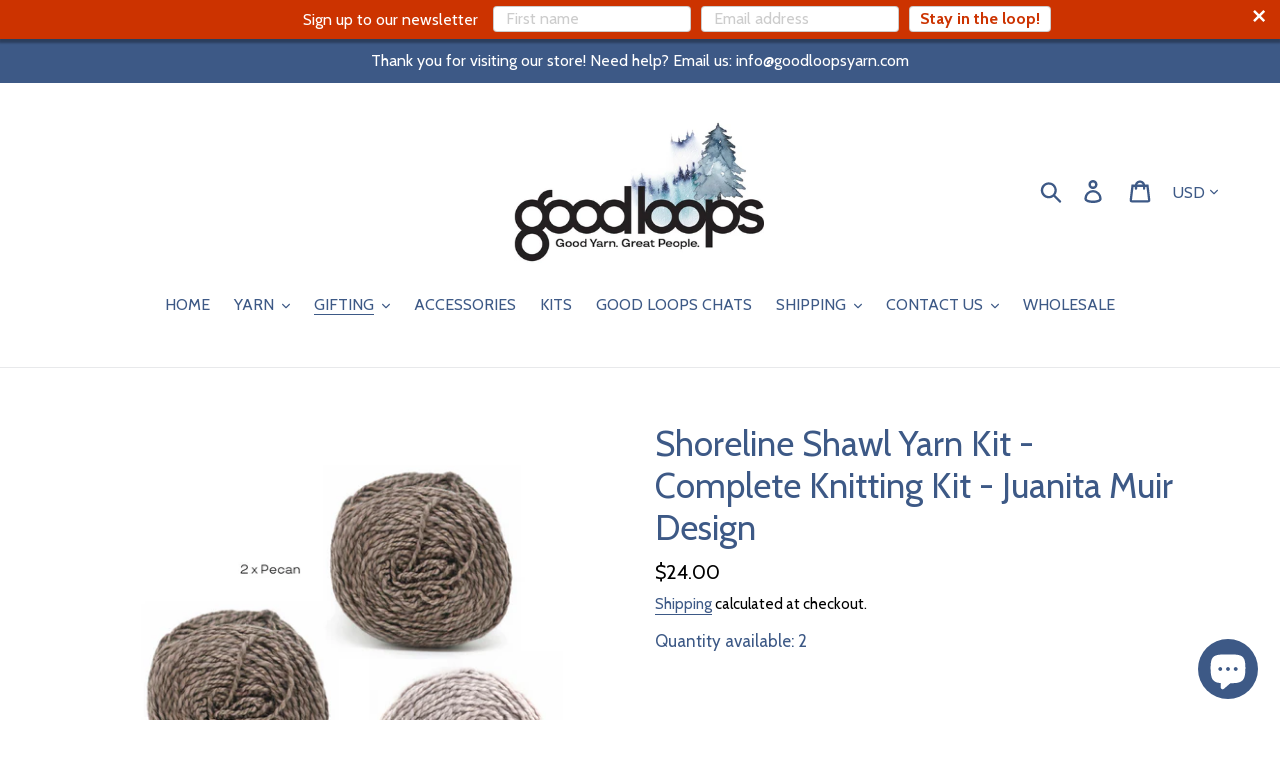

--- FILE ---
content_type: text/html; charset=utf-8
request_url: https://www.goodloopsyarn.com/collections/gift-ideas/products/shoreline-shawl-kit-a-knitted-shawl-by-juanita-muir
body_size: 34578
content:
<!doctype html>
<!--[if IE 9]> <html class="ie9 no-js" lang="en"> <![endif]-->
<!--[if (gt IE 9)|!(IE)]><!--> <html class="no-js" lang="en"> <!--<![endif]-->
<head>
  <link rel="stylesheet" href="https://obscure-escarpment-2240.herokuapp.com/stylesheets/bcpo-front.css">
  <script>var bcpo_product={"id":6725431099478,"title":"Shoreline Shawl Yarn Kit - Complete Knitting Kit - Juanita Muir Design","handle":"shoreline-shawl-kit-a-knitted-shawl-by-juanita-muir","description":"\u003ch3\u003eEverything You Need to Create a Stunning Shoreline Shawl\u003c\/h3\u003e\u003cp\u003eWrap yourself in coastal elegance with this complete knitting kit designed by renowned fiber artist Juanita Muir. The Shoreline Shawl captures the serene beauty of ocean waves with its flowing design and captivating speckled colorways.\u003c\/p\u003e\u003ch3\u003eWhat's Included in Your Kit\u003c\/h3\u003e\u003cul\u003e\n\u003cli\u003e\n\u003cstrong\u003ePremium Eco-Fusion Speckled Yarn\u003c\/strong\u003e - Luxurious 50\/50 cotton and bamboo blend combining matte cotton texture with bamboo's natural sheen\u003c\/li\u003e\n\u003cli\u003e\n\u003cstrong\u003eComplete Digital Pattern\u003c\/strong\u003e - Juanita Muir's expertly written instructions with clear guidance for all skill levels\u003c\/li\u003e\n\u003cli\u003e\n\u003cstrong\u003eCurated Color Palette\u003c\/strong\u003e - Thoughtfully selected speckled shades that evoke the tranquil beauty of shorelines\u003c\/li\u003e\n\u003c\/ul\u003e\u003ch3\u003eWhy You'll Love This Project\u003c\/h3\u003e\u003cul\u003e\n\u003cli\u003e\n\u003cstrong\u003eBeginner-Friendly Design\u003c\/strong\u003e - Perfect for knitters ready to explore shawl construction with clear, easy-to-follow instructions\u003c\/li\u003e\n\u003cli\u003e\n\u003cstrong\u003eEco-Conscious Fibers\u003c\/strong\u003e - Sustainably sourced natural materials that feel as good as they look\u003c\/li\u003e\n\u003cli\u003e\n\u003cstrong\u003eVersatile Wearability\u003c\/strong\u003e - Create a lightweight, breathable shawl perfect for layering year-round\u003c\/li\u003e\n\u003cli\u003e\n\u003cstrong\u003eUnique Speckled Effect\u003c\/strong\u003e - Each skein features hand-dyed speckles for one-of-a-kind color variation\u003c\/li\u003e\n\u003c\/ul\u003e\u003ch3\u003eYarn Details\u003c\/h3\u003e\u003cul\u003e\n\u003cli\u003e\n\u003cstrong\u003eFiber Content:\u003c\/strong\u003e 50% Cotton, 50% Bamboo\u003c\/li\u003e\n\u003cli\u003e\n\u003cstrong\u003eWeight:\u003c\/strong\u003e DK (Light Worsted)\u003c\/li\u003e\n\u003cli\u003e\n\u003cstrong\u003eCare:\u003c\/strong\u003e Hand wash cold, lay flat to dry\u003c\/li\u003e\n\u003cli\u003e\n\u003cstrong\u003eOrigin:\u003c\/strong\u003e Proudly made in South Africa\u003c\/li\u003e\n\u003c\/ul\u003e\u003cp\u003e\u003cstrong\u003eReady to start your coastal-inspired knitting journey?\u003c\/strong\u003e This complete kit takes the guesswork out of yarn selection and delivers everything you need in one beautiful package.\u003c\/p\u003e","published_at":"2022-03-17T00:00:00-04:00","created_at":"2022-03-16T07:07:07-04:00","vendor":"Nurturing Fibres","type":"Yarn Kit","tags":["Dye_Speckles","Fibers_Bamboo","Fibers_Cotton","Knit","Made in South Africa","Weight_DK","Yarn Kit"],"price":2400,"price_min":2400,"price_max":2400,"available":true,"price_varies":false,"compare_at_price":null,"compare_at_price_min":0,"compare_at_price_max":0,"compare_at_price_varies":false,"variants":[{"id":39762984140886,"title":"Natural | Browns","option1":"Natural | Browns","option2":null,"option3":null,"sku":"SHOR-KIT","requires_shipping":true,"taxable":true,"featured_image":{"id":29670992707670,"product_id":6725431099478,"position":3,"created_at":"2022-03-16T08:36:21-04:00","updated_at":"2022-03-17T05:07:21-04:00","alt":null,"width":1080,"height":1080,"src":"\/\/www.goodloopsyarn.com\/cdn\/shop\/products\/ShorelineNeutrals.png?v=1647508041","variant_ids":[39762984140886]},"available":true,"name":"Shoreline Shawl Yarn Kit - Complete Knitting Kit - Juanita Muir Design - Natural | Browns","public_title":"Natural | Browns","options":["Natural | Browns"],"price":2400,"weight":170,"compare_at_price":null,"inventory_management":"shopify","barcode":"","featured_media":{"alt":null,"id":22131857195094,"position":3,"preview_image":{"aspect_ratio":1.0,"height":1080,"width":1080,"src":"\/\/www.goodloopsyarn.com\/cdn\/shop\/products\/ShorelineNeutrals.png?v=1647508041"}},"requires_selling_plan":false,"selling_plan_allocations":[]},{"id":39762984173654,"title":"Cool | Blues","option1":"Cool | Blues","option2":null,"option3":null,"sku":"SHOR-KIT-2","requires_shipping":true,"taxable":true,"featured_image":{"id":29670993199190,"product_id":6725431099478,"position":4,"created_at":"2022-03-16T08:36:35-04:00","updated_at":"2022-03-17T05:07:21-04:00","alt":null,"width":1080,"height":1080,"src":"\/\/www.goodloopsyarn.com\/cdn\/shop\/products\/ShorelineCool.png?v=1647508041","variant_ids":[39762984173654]},"available":false,"name":"Shoreline Shawl Yarn Kit - Complete Knitting Kit - Juanita Muir Design - Cool | Blues","public_title":"Cool | Blues","options":["Cool | Blues"],"price":2400,"weight":170,"compare_at_price":null,"inventory_management":"shopify","barcode":"","featured_media":{"alt":null,"id":22131858210902,"position":4,"preview_image":{"aspect_ratio":1.0,"height":1080,"width":1080,"src":"\/\/www.goodloopsyarn.com\/cdn\/shop\/products\/ShorelineCool.png?v=1647508041"}},"requires_selling_plan":false,"selling_plan_allocations":[]},{"id":39762984206422,"title":"Romantic | Pinks","option1":"Romantic | Pinks","option2":null,"option3":null,"sku":"SHOR-KIT-3","requires_shipping":true,"taxable":true,"featured_image":{"id":29670993264726,"product_id":6725431099478,"position":5,"created_at":"2022-03-16T08:36:35-04:00","updated_at":"2022-03-17T05:07:21-04:00","alt":null,"width":1080,"height":1080,"src":"\/\/www.goodloopsyarn.com\/cdn\/shop\/products\/ShorelinePinks.png?v=1647508041","variant_ids":[39762984206422]},"available":true,"name":"Shoreline Shawl Yarn Kit - Complete Knitting Kit - Juanita Muir Design - Romantic | Pinks","public_title":"Romantic | Pinks","options":["Romantic | Pinks"],"price":2400,"weight":170,"compare_at_price":null,"inventory_management":"shopify","barcode":"","featured_media":{"alt":null,"id":22131858243670,"position":5,"preview_image":{"aspect_ratio":1.0,"height":1080,"width":1080,"src":"\/\/www.goodloopsyarn.com\/cdn\/shop\/products\/ShorelinePinks.png?v=1647508041"}},"requires_selling_plan":false,"selling_plan_allocations":[]},{"id":39762984239190,"title":"Veri Peri | 2022 Purples","option1":"Veri Peri | 2022 Purples","option2":null,"option3":null,"sku":"SHOR-KIT-4","requires_shipping":true,"taxable":true,"featured_image":{"id":29670993231958,"product_id":6725431099478,"position":6,"created_at":"2022-03-16T08:36:35-04:00","updated_at":"2022-03-17T05:07:21-04:00","alt":null,"width":1080,"height":1080,"src":"\/\/www.goodloopsyarn.com\/cdn\/shop\/products\/ShorelineVeriPeri.png?v=1647508041","variant_ids":[39762984239190]},"available":true,"name":"Shoreline Shawl Yarn Kit - Complete Knitting Kit - Juanita Muir Design - Veri Peri | 2022 Purples","public_title":"Veri Peri | 2022 Purples","options":["Veri Peri | 2022 Purples"],"price":2400,"weight":170,"compare_at_price":null,"inventory_management":"shopify","barcode":"","featured_media":{"alt":null,"id":22131858276438,"position":6,"preview_image":{"aspect_ratio":1.0,"height":1080,"width":1080,"src":"\/\/www.goodloopsyarn.com\/cdn\/shop\/products\/ShorelineVeriPeri.png?v=1647508041"}},"requires_selling_plan":false,"selling_plan_allocations":[]}],"images":["\/\/www.goodloopsyarn.com\/cdn\/shop\/products\/9.png?v=1647434862","\/\/www.goodloopsyarn.com\/cdn\/shop\/products\/10.png?v=1647508041","\/\/www.goodloopsyarn.com\/cdn\/shop\/products\/ShorelineNeutrals.png?v=1647508041","\/\/www.goodloopsyarn.com\/cdn\/shop\/products\/ShorelineCool.png?v=1647508041","\/\/www.goodloopsyarn.com\/cdn\/shop\/products\/ShorelinePinks.png?v=1647508041","\/\/www.goodloopsyarn.com\/cdn\/shop\/products\/ShorelineVeriPeri.png?v=1647508041"],"featured_image":"\/\/www.goodloopsyarn.com\/cdn\/shop\/products\/9.png?v=1647434862","options":["Color"],"media":[{"alt":null,"id":22131893207126,"position":1,"preview_image":{"aspect_ratio":1.0,"height":1080,"width":1080,"src":"\/\/www.goodloopsyarn.com\/cdn\/shop\/products\/9.png?v=1647434862"},"aspect_ratio":1.0,"height":1080,"media_type":"image","src":"\/\/www.goodloopsyarn.com\/cdn\/shop\/products\/9.png?v=1647434862","width":1080},{"alt":null,"id":22131893239894,"position":2,"preview_image":{"aspect_ratio":1.0,"height":1080,"width":1080,"src":"\/\/www.goodloopsyarn.com\/cdn\/shop\/products\/10.png?v=1647508041"},"aspect_ratio":1.0,"height":1080,"media_type":"image","src":"\/\/www.goodloopsyarn.com\/cdn\/shop\/products\/10.png?v=1647508041","width":1080},{"alt":null,"id":22131857195094,"position":3,"preview_image":{"aspect_ratio":1.0,"height":1080,"width":1080,"src":"\/\/www.goodloopsyarn.com\/cdn\/shop\/products\/ShorelineNeutrals.png?v=1647508041"},"aspect_ratio":1.0,"height":1080,"media_type":"image","src":"\/\/www.goodloopsyarn.com\/cdn\/shop\/products\/ShorelineNeutrals.png?v=1647508041","width":1080},{"alt":null,"id":22131858210902,"position":4,"preview_image":{"aspect_ratio":1.0,"height":1080,"width":1080,"src":"\/\/www.goodloopsyarn.com\/cdn\/shop\/products\/ShorelineCool.png?v=1647508041"},"aspect_ratio":1.0,"height":1080,"media_type":"image","src":"\/\/www.goodloopsyarn.com\/cdn\/shop\/products\/ShorelineCool.png?v=1647508041","width":1080},{"alt":null,"id":22131858243670,"position":5,"preview_image":{"aspect_ratio":1.0,"height":1080,"width":1080,"src":"\/\/www.goodloopsyarn.com\/cdn\/shop\/products\/ShorelinePinks.png?v=1647508041"},"aspect_ratio":1.0,"height":1080,"media_type":"image","src":"\/\/www.goodloopsyarn.com\/cdn\/shop\/products\/ShorelinePinks.png?v=1647508041","width":1080},{"alt":null,"id":22131858276438,"position":6,"preview_image":{"aspect_ratio":1.0,"height":1080,"width":1080,"src":"\/\/www.goodloopsyarn.com\/cdn\/shop\/products\/ShorelineVeriPeri.png?v=1647508041"},"aspect_ratio":1.0,"height":1080,"media_type":"image","src":"\/\/www.goodloopsyarn.com\/cdn\/shop\/products\/ShorelineVeriPeri.png?v=1647508041","width":1080}],"requires_selling_plan":false,"selling_plan_groups":[],"content":"\u003ch3\u003eEverything You Need to Create a Stunning Shoreline Shawl\u003c\/h3\u003e\u003cp\u003eWrap yourself in coastal elegance with this complete knitting kit designed by renowned fiber artist Juanita Muir. The Shoreline Shawl captures the serene beauty of ocean waves with its flowing design and captivating speckled colorways.\u003c\/p\u003e\u003ch3\u003eWhat's Included in Your Kit\u003c\/h3\u003e\u003cul\u003e\n\u003cli\u003e\n\u003cstrong\u003ePremium Eco-Fusion Speckled Yarn\u003c\/strong\u003e - Luxurious 50\/50 cotton and bamboo blend combining matte cotton texture with bamboo's natural sheen\u003c\/li\u003e\n\u003cli\u003e\n\u003cstrong\u003eComplete Digital Pattern\u003c\/strong\u003e - Juanita Muir's expertly written instructions with clear guidance for all skill levels\u003c\/li\u003e\n\u003cli\u003e\n\u003cstrong\u003eCurated Color Palette\u003c\/strong\u003e - Thoughtfully selected speckled shades that evoke the tranquil beauty of shorelines\u003c\/li\u003e\n\u003c\/ul\u003e\u003ch3\u003eWhy You'll Love This Project\u003c\/h3\u003e\u003cul\u003e\n\u003cli\u003e\n\u003cstrong\u003eBeginner-Friendly Design\u003c\/strong\u003e - Perfect for knitters ready to explore shawl construction with clear, easy-to-follow instructions\u003c\/li\u003e\n\u003cli\u003e\n\u003cstrong\u003eEco-Conscious Fibers\u003c\/strong\u003e - Sustainably sourced natural materials that feel as good as they look\u003c\/li\u003e\n\u003cli\u003e\n\u003cstrong\u003eVersatile Wearability\u003c\/strong\u003e - Create a lightweight, breathable shawl perfect for layering year-round\u003c\/li\u003e\n\u003cli\u003e\n\u003cstrong\u003eUnique Speckled Effect\u003c\/strong\u003e - Each skein features hand-dyed speckles for one-of-a-kind color variation\u003c\/li\u003e\n\u003c\/ul\u003e\u003ch3\u003eYarn Details\u003c\/h3\u003e\u003cul\u003e\n\u003cli\u003e\n\u003cstrong\u003eFiber Content:\u003c\/strong\u003e 50% Cotton, 50% Bamboo\u003c\/li\u003e\n\u003cli\u003e\n\u003cstrong\u003eWeight:\u003c\/strong\u003e DK (Light Worsted)\u003c\/li\u003e\n\u003cli\u003e\n\u003cstrong\u003eCare:\u003c\/strong\u003e Hand wash cold, lay flat to dry\u003c\/li\u003e\n\u003cli\u003e\n\u003cstrong\u003eOrigin:\u003c\/strong\u003e Proudly made in South Africa\u003c\/li\u003e\n\u003c\/ul\u003e\u003cp\u003e\u003cstrong\u003eReady to start your coastal-inspired knitting journey?\u003c\/strong\u003e This complete kit takes the guesswork out of yarn selection and delivers everything you need in one beautiful package.\u003c\/p\u003e"}; var bcpo_data={"product_id":"2375641006144","type0":{"Color":"auto-images"},"unique":["_xixqtynrz"]}; var bcpo_settings={"fallback":"buttons","auto_select":"off","load_main_image":"on","replaceImage":"on","border_style":"round","tooltips":"show","sold_out_style":"crossed-out","theme":"light","jumbo_colors":"medium","jumbo_images":"medium","circle_swatches":"on","inventory_style":"default","override_ajax":"relentless","add_price_addons":"off","money_format2":"${{amount}} USD","money_format_without_currency":"${{amount}}","show_currency":"off","global_auto_image_options":"","global_color_options":"","global_colors":[{"key":"","value":"ecf42f"}],"shop_currency":"USD"};var inventory_quantity = [];inventory_quantity.push(2);inventory_quantity.push(0);inventory_quantity.push(1);inventory_quantity.push(1);if(bcpo_product) { for (var i = 0; i < bcpo_product.variants.length; i += 1) { bcpo_product.variants[i].inventory_quantity = inventory_quantity[i]; }}window.bcpo = window.bcpo || {}; bcpo.cart = {"note":null,"attributes":{},"original_total_price":0,"total_price":0,"total_discount":0,"total_weight":0.0,"item_count":0,"items":[],"requires_shipping":false,"currency":"USD","items_subtotal_price":0,"cart_level_discount_applications":[],"checkout_charge_amount":0}; bcpo.ogFormData = FormData;</script>
  <meta name="facebook-domain-verification" content="bforpbpjmo94k3rh3egwvjn3f1ja96" />
  <style>
    #bcpo {
      margin-top: 30px;
    }
    #bcpo .bcpo-label label {
      font-size:  24px;
    }
  </style>
  <script>
    function bcpoChange(variant) {
      bcpo.$('#variant-inventory span').html(variant.inventory_quantity || 0);
      bcpo.$('.inventoryWrapper').html('We have: ' + (variant.inventory_quantity || 0) + ' of these in stock');
    }
  </script>
  <meta charset="utf-8">
  <meta http-equiv="X-UA-Compatible" content="IE=edge,chrome=1">
  <meta name="viewport" content="width=device-width,initial-scale=1">
  <meta name="theme-color" content="#3d5986">
  <link rel="canonical" href="https://www.goodloopsyarn.com/products/shoreline-shawl-kit-a-knitted-shawl-by-juanita-muir"><link rel="shortcut icon" href="//www.goodloopsyarn.com/cdn/shop/files/favicon_32x32.png?v=1613724316" type="image/png"><title>Shoreline Shawl Yarn Kit - Complete Knitting Kit - Juanita Muir Design
&ndash; Good Loops Yarn</title><meta name="description" content="Complete knitting kit with premium Eco-Fusion speckled yarn &amp; pattern by Juanita Muir. Create a stunning coastal-inspired shawl with eco-friendly cotton &amp; bamboo blend."><!-- /snippets/social-meta-tags.liquid -->




<meta property="og:site_name" content="Good Loops Yarn">
<meta property="og:url" content="https://www.goodloopsyarn.com/products/shoreline-shawl-kit-a-knitted-shawl-by-juanita-muir">
<meta property="og:title" content="Shoreline Shawl Yarn Kit - Complete Knitting Kit - Juanita Muir Design">
<meta property="og:type" content="product">
<meta property="og:description" content="Complete knitting kit with premium Eco-Fusion speckled yarn &amp; pattern by Juanita Muir. Create a stunning coastal-inspired shawl with eco-friendly cotton &amp; bamboo blend.">

  <meta property="og:price:amount" content="24.00">
  <meta property="og:price:currency" content="USD">

<meta property="og:image" content="http://www.goodloopsyarn.com/cdn/shop/products/9_1200x1200.png?v=1647434862"><meta property="og:image" content="http://www.goodloopsyarn.com/cdn/shop/products/10_1200x1200.png?v=1647508041"><meta property="og:image" content="http://www.goodloopsyarn.com/cdn/shop/products/ShorelineNeutrals_1200x1200.png?v=1647508041">
<meta property="og:image:secure_url" content="https://www.goodloopsyarn.com/cdn/shop/products/9_1200x1200.png?v=1647434862"><meta property="og:image:secure_url" content="https://www.goodloopsyarn.com/cdn/shop/products/10_1200x1200.png?v=1647508041"><meta property="og:image:secure_url" content="https://www.goodloopsyarn.com/cdn/shop/products/ShorelineNeutrals_1200x1200.png?v=1647508041">


<meta name="twitter:card" content="summary_large_image">
<meta name="twitter:title" content="Shoreline Shawl Yarn Kit - Complete Knitting Kit - Juanita Muir Design">
<meta name="twitter:description" content="Complete knitting kit with premium Eco-Fusion speckled yarn &amp; pattern by Juanita Muir. Create a stunning coastal-inspired shawl with eco-friendly cotton &amp; bamboo blend.">


  <link href="//www.goodloopsyarn.com/cdn/shop/t/7/assets/theme.scss.css?v=52291347758762672451764797258" rel="stylesheet" type="text/css" media="all" />

  <script>
    var theme = {
      strings: {
        addToCart: "Add to cart",
        soldOut: "Sold out",
        unavailable: "Unavailable",
        regularPrice: "Regular price",
        sale: "Sale",
        showMore: "Show More",
        showLess: "Show Less",
        addressError: "Error looking up that address",
        addressNoResults: "No results for that address",
        addressQueryLimit: "You have exceeded the Google API usage limit. Consider upgrading to a \u003ca href=\"https:\/\/developers.google.com\/maps\/premium\/usage-limits\"\u003ePremium Plan\u003c\/a\u003e.",
        authError: "There was a problem authenticating your Google Maps account.",
        newWindow: "Opens in a new window.",
        external: "Opens external website.",
        newWindowExternal: "Opens external website in a new window."
      },
      moneyFormat: "${{amount}}"
    }

    document.documentElement.className = document.documentElement.className.replace('no-js', 'js');
  </script>

  <!--[if (lte IE 9) ]><script src="//www.goodloopsyarn.com/cdn/shop/t/7/assets/match-media.min.js?v=22265819453975888031630593879" type="text/javascript"></script><![endif]--><!--[if (gt IE 9)|!(IE)]><!--><script src="//www.goodloopsyarn.com/cdn/shop/t/7/assets/lazysizes.js?v=68441465964607740661630593878" async="async"></script><!--<![endif]-->
  <!--[if lte IE 9]><script src="//www.goodloopsyarn.com/cdn/shop/t/7/assets/lazysizes.min.js?v=1218"></script><![endif]-->

  <!--[if (gt IE 9)|!(IE)]><!--><script src="//www.goodloopsyarn.com/cdn/shop/t/7/assets/vendor.js?v=124189478606941386521630593881" defer="defer"></script><!--<![endif]-->
  <!--[if lte IE 9]><script src="//www.goodloopsyarn.com/cdn/shop/t/7/assets/vendor.js?v=124189478606941386521630593881"></script><![endif]-->

  <!--[if (gt IE 9)|!(IE)]><!--><script src="//www.goodloopsyarn.com/cdn/shop/t/7/assets/theme.js?v=33438241499868974891639428426" defer="defer"></script><!--<![endif]-->
  <!--[if lte IE 9]><script src="//www.goodloopsyarn.com/cdn/shop/t/7/assets/theme.js?v=33438241499868974891639428426"></script><![endif]-->
<script src="//www.searchanise.com/widgets/shopify/init.js?a=8N9k0a4K1B"></script>
  <script>window.performance && window.performance.mark && window.performance.mark('shopify.content_for_header.start');</script><meta name="google-site-verification" content="BWuZME4lYmvIxFHMOidCZr6v5QZ06E7o0tmzKvO89hU">
<meta id="shopify-digital-wallet" name="shopify-digital-wallet" content="/20975878208/digital_wallets/dialog">
<meta name="shopify-checkout-api-token" content="6e9806568381300ce7165bfa1e3b8b93">
<link rel="alternate" type="application/json+oembed" href="https://www.goodloopsyarn.com/products/shoreline-shawl-kit-a-knitted-shawl-by-juanita-muir.oembed">
<script async="async" src="/checkouts/internal/preloads.js?locale=en-US"></script>
<link rel="preconnect" href="https://shop.app" crossorigin="anonymous">
<script async="async" src="https://shop.app/checkouts/internal/preloads.js?locale=en-US&shop_id=20975878208" crossorigin="anonymous"></script>
<script id="apple-pay-shop-capabilities" type="application/json">{"shopId":20975878208,"countryCode":"CA","currencyCode":"USD","merchantCapabilities":["supports3DS"],"merchantId":"gid:\/\/shopify\/Shop\/20975878208","merchantName":"Good Loops Yarn","requiredBillingContactFields":["postalAddress","email","phone"],"requiredShippingContactFields":["postalAddress","email","phone"],"shippingType":"shipping","supportedNetworks":["visa","masterCard","amex","discover","jcb"],"total":{"type":"pending","label":"Good Loops Yarn","amount":"1.00"},"shopifyPaymentsEnabled":true,"supportsSubscriptions":true}</script>
<script id="shopify-features" type="application/json">{"accessToken":"6e9806568381300ce7165bfa1e3b8b93","betas":["rich-media-storefront-analytics"],"domain":"www.goodloopsyarn.com","predictiveSearch":true,"shopId":20975878208,"locale":"en"}</script>
<script>var Shopify = Shopify || {};
Shopify.shop = "goodloops.myshopify.com";
Shopify.locale = "en";
Shopify.currency = {"active":"USD","rate":"1.0"};
Shopify.country = "US";
Shopify.theme = {"name":"QTY updates with Installments message","id":120521162838,"schema_name":"Debut","schema_version":"10.0.1","theme_store_id":null,"role":"main"};
Shopify.theme.handle = "null";
Shopify.theme.style = {"id":null,"handle":null};
Shopify.cdnHost = "www.goodloopsyarn.com/cdn";
Shopify.routes = Shopify.routes || {};
Shopify.routes.root = "/";</script>
<script type="module">!function(o){(o.Shopify=o.Shopify||{}).modules=!0}(window);</script>
<script>!function(o){function n(){var o=[];function n(){o.push(Array.prototype.slice.apply(arguments))}return n.q=o,n}var t=o.Shopify=o.Shopify||{};t.loadFeatures=n(),t.autoloadFeatures=n()}(window);</script>
<script>
  window.ShopifyPay = window.ShopifyPay || {};
  window.ShopifyPay.apiHost = "shop.app\/pay";
  window.ShopifyPay.redirectState = null;
</script>
<script id="shop-js-analytics" type="application/json">{"pageType":"product"}</script>
<script defer="defer" async type="module" src="//www.goodloopsyarn.com/cdn/shopifycloud/shop-js/modules/v2/client.init-shop-cart-sync_C5BV16lS.en.esm.js"></script>
<script defer="defer" async type="module" src="//www.goodloopsyarn.com/cdn/shopifycloud/shop-js/modules/v2/chunk.common_CygWptCX.esm.js"></script>
<script type="module">
  await import("//www.goodloopsyarn.com/cdn/shopifycloud/shop-js/modules/v2/client.init-shop-cart-sync_C5BV16lS.en.esm.js");
await import("//www.goodloopsyarn.com/cdn/shopifycloud/shop-js/modules/v2/chunk.common_CygWptCX.esm.js");

  window.Shopify.SignInWithShop?.initShopCartSync?.({"fedCMEnabled":true,"windoidEnabled":true});

</script>
<script>
  window.Shopify = window.Shopify || {};
  if (!window.Shopify.featureAssets) window.Shopify.featureAssets = {};
  window.Shopify.featureAssets['shop-js'] = {"shop-cart-sync":["modules/v2/client.shop-cart-sync_ZFArdW7E.en.esm.js","modules/v2/chunk.common_CygWptCX.esm.js"],"init-fed-cm":["modules/v2/client.init-fed-cm_CmiC4vf6.en.esm.js","modules/v2/chunk.common_CygWptCX.esm.js"],"shop-button":["modules/v2/client.shop-button_tlx5R9nI.en.esm.js","modules/v2/chunk.common_CygWptCX.esm.js"],"shop-cash-offers":["modules/v2/client.shop-cash-offers_DOA2yAJr.en.esm.js","modules/v2/chunk.common_CygWptCX.esm.js","modules/v2/chunk.modal_D71HUcav.esm.js"],"init-windoid":["modules/v2/client.init-windoid_sURxWdc1.en.esm.js","modules/v2/chunk.common_CygWptCX.esm.js"],"shop-toast-manager":["modules/v2/client.shop-toast-manager_ClPi3nE9.en.esm.js","modules/v2/chunk.common_CygWptCX.esm.js"],"init-shop-email-lookup-coordinator":["modules/v2/client.init-shop-email-lookup-coordinator_B8hsDcYM.en.esm.js","modules/v2/chunk.common_CygWptCX.esm.js"],"init-shop-cart-sync":["modules/v2/client.init-shop-cart-sync_C5BV16lS.en.esm.js","modules/v2/chunk.common_CygWptCX.esm.js"],"avatar":["modules/v2/client.avatar_BTnouDA3.en.esm.js"],"pay-button":["modules/v2/client.pay-button_FdsNuTd3.en.esm.js","modules/v2/chunk.common_CygWptCX.esm.js"],"init-customer-accounts":["modules/v2/client.init-customer-accounts_DxDtT_ad.en.esm.js","modules/v2/client.shop-login-button_C5VAVYt1.en.esm.js","modules/v2/chunk.common_CygWptCX.esm.js","modules/v2/chunk.modal_D71HUcav.esm.js"],"init-shop-for-new-customer-accounts":["modules/v2/client.init-shop-for-new-customer-accounts_ChsxoAhi.en.esm.js","modules/v2/client.shop-login-button_C5VAVYt1.en.esm.js","modules/v2/chunk.common_CygWptCX.esm.js","modules/v2/chunk.modal_D71HUcav.esm.js"],"shop-login-button":["modules/v2/client.shop-login-button_C5VAVYt1.en.esm.js","modules/v2/chunk.common_CygWptCX.esm.js","modules/v2/chunk.modal_D71HUcav.esm.js"],"init-customer-accounts-sign-up":["modules/v2/client.init-customer-accounts-sign-up_CPSyQ0Tj.en.esm.js","modules/v2/client.shop-login-button_C5VAVYt1.en.esm.js","modules/v2/chunk.common_CygWptCX.esm.js","modules/v2/chunk.modal_D71HUcav.esm.js"],"shop-follow-button":["modules/v2/client.shop-follow-button_Cva4Ekp9.en.esm.js","modules/v2/chunk.common_CygWptCX.esm.js","modules/v2/chunk.modal_D71HUcav.esm.js"],"checkout-modal":["modules/v2/client.checkout-modal_BPM8l0SH.en.esm.js","modules/v2/chunk.common_CygWptCX.esm.js","modules/v2/chunk.modal_D71HUcav.esm.js"],"lead-capture":["modules/v2/client.lead-capture_Bi8yE_yS.en.esm.js","modules/v2/chunk.common_CygWptCX.esm.js","modules/v2/chunk.modal_D71HUcav.esm.js"],"shop-login":["modules/v2/client.shop-login_D6lNrXab.en.esm.js","modules/v2/chunk.common_CygWptCX.esm.js","modules/v2/chunk.modal_D71HUcav.esm.js"],"payment-terms":["modules/v2/client.payment-terms_CZxnsJam.en.esm.js","modules/v2/chunk.common_CygWptCX.esm.js","modules/v2/chunk.modal_D71HUcav.esm.js"]};
</script>
<script>(function() {
  var isLoaded = false;
  function asyncLoad() {
    if (isLoaded) return;
    isLoaded = true;
    var urls = ["https:\/\/app-easy-product-downloads.fr\/js\/ajax\/easy_product_dl_get_product_download.js?shop=goodloops.myshopify.com","\/\/cdn.shopify.com\/proxy\/fc063a4b45596989106bd3f9277edc561d2ed16cd315865e6c62ffa989dac288\/bucket.useifsapp.com\/theme-files-min\/js\/ifs-script-tag-min.js?v=2\u0026shop=goodloops.myshopify.com\u0026sp-cache-control=cHVibGljLCBtYXgtYWdlPTkwMA","\/\/searchserverapi1.com\/widgets\/shopify\/init.js?a=8N9k0a4K1B\u0026shop=goodloops.myshopify.com"];
    for (var i = 0; i < urls.length; i++) {
      var s = document.createElement('script');
      s.type = 'text/javascript';
      s.async = true;
      s.src = urls[i];
      var x = document.getElementsByTagName('script')[0];
      x.parentNode.insertBefore(s, x);
    }
  };
  if(window.attachEvent) {
    window.attachEvent('onload', asyncLoad);
  } else {
    window.addEventListener('load', asyncLoad, false);
  }
})();</script>
<script id="__st">var __st={"a":20975878208,"offset":-18000,"reqid":"772bef1c-f881-43c3-bd77-cb14e6f1a42a-1768700724","pageurl":"www.goodloopsyarn.com\/collections\/gift-ideas\/products\/shoreline-shawl-kit-a-knitted-shawl-by-juanita-muir","u":"f3ba028aa1d9","p":"product","rtyp":"product","rid":6725431099478};</script>
<script>window.ShopifyPaypalV4VisibilityTracking = true;</script>
<script id="captcha-bootstrap">!function(){'use strict';const t='contact',e='account',n='new_comment',o=[[t,t],['blogs',n],['comments',n],[t,'customer']],c=[[e,'customer_login'],[e,'guest_login'],[e,'recover_customer_password'],[e,'create_customer']],r=t=>t.map((([t,e])=>`form[action*='/${t}']:not([data-nocaptcha='true']) input[name='form_type'][value='${e}']`)).join(','),a=t=>()=>t?[...document.querySelectorAll(t)].map((t=>t.form)):[];function s(){const t=[...o],e=r(t);return a(e)}const i='password',u='form_key',d=['recaptcha-v3-token','g-recaptcha-response','h-captcha-response',i],f=()=>{try{return window.sessionStorage}catch{return}},m='__shopify_v',_=t=>t.elements[u];function p(t,e,n=!1){try{const o=window.sessionStorage,c=JSON.parse(o.getItem(e)),{data:r}=function(t){const{data:e,action:n}=t;return t[m]||n?{data:e,action:n}:{data:t,action:n}}(c);for(const[e,n]of Object.entries(r))t.elements[e]&&(t.elements[e].value=n);n&&o.removeItem(e)}catch(o){console.error('form repopulation failed',{error:o})}}const l='form_type',E='cptcha';function T(t){t.dataset[E]=!0}const w=window,h=w.document,L='Shopify',v='ce_forms',y='captcha';let A=!1;((t,e)=>{const n=(g='f06e6c50-85a8-45c8-87d0-21a2b65856fe',I='https://cdn.shopify.com/shopifycloud/storefront-forms-hcaptcha/ce_storefront_forms_captcha_hcaptcha.v1.5.2.iife.js',D={infoText:'Protected by hCaptcha',privacyText:'Privacy',termsText:'Terms'},(t,e,n)=>{const o=w[L][v],c=o.bindForm;if(c)return c(t,g,e,D).then(n);var r;o.q.push([[t,g,e,D],n]),r=I,A||(h.body.append(Object.assign(h.createElement('script'),{id:'captcha-provider',async:!0,src:r})),A=!0)});var g,I,D;w[L]=w[L]||{},w[L][v]=w[L][v]||{},w[L][v].q=[],w[L][y]=w[L][y]||{},w[L][y].protect=function(t,e){n(t,void 0,e),T(t)},Object.freeze(w[L][y]),function(t,e,n,w,h,L){const[v,y,A,g]=function(t,e,n){const i=e?o:[],u=t?c:[],d=[...i,...u],f=r(d),m=r(i),_=r(d.filter((([t,e])=>n.includes(e))));return[a(f),a(m),a(_),s()]}(w,h,L),I=t=>{const e=t.target;return e instanceof HTMLFormElement?e:e&&e.form},D=t=>v().includes(t);t.addEventListener('submit',(t=>{const e=I(t);if(!e)return;const n=D(e)&&!e.dataset.hcaptchaBound&&!e.dataset.recaptchaBound,o=_(e),c=g().includes(e)&&(!o||!o.value);(n||c)&&t.preventDefault(),c&&!n&&(function(t){try{if(!f())return;!function(t){const e=f();if(!e)return;const n=_(t);if(!n)return;const o=n.value;o&&e.removeItem(o)}(t);const e=Array.from(Array(32),(()=>Math.random().toString(36)[2])).join('');!function(t,e){_(t)||t.append(Object.assign(document.createElement('input'),{type:'hidden',name:u})),t.elements[u].value=e}(t,e),function(t,e){const n=f();if(!n)return;const o=[...t.querySelectorAll(`input[type='${i}']`)].map((({name:t})=>t)),c=[...d,...o],r={};for(const[a,s]of new FormData(t).entries())c.includes(a)||(r[a]=s);n.setItem(e,JSON.stringify({[m]:1,action:t.action,data:r}))}(t,e)}catch(e){console.error('failed to persist form',e)}}(e),e.submit())}));const S=(t,e)=>{t&&!t.dataset[E]&&(n(t,e.some((e=>e===t))),T(t))};for(const o of['focusin','change'])t.addEventListener(o,(t=>{const e=I(t);D(e)&&S(e,y())}));const B=e.get('form_key'),M=e.get(l),P=B&&M;t.addEventListener('DOMContentLoaded',(()=>{const t=y();if(P)for(const e of t)e.elements[l].value===M&&p(e,B);[...new Set([...A(),...v().filter((t=>'true'===t.dataset.shopifyCaptcha))])].forEach((e=>S(e,t)))}))}(h,new URLSearchParams(w.location.search),n,t,e,['guest_login'])})(!0,!0)}();</script>
<script integrity="sha256-4kQ18oKyAcykRKYeNunJcIwy7WH5gtpwJnB7kiuLZ1E=" data-source-attribution="shopify.loadfeatures" defer="defer" src="//www.goodloopsyarn.com/cdn/shopifycloud/storefront/assets/storefront/load_feature-a0a9edcb.js" crossorigin="anonymous"></script>
<script crossorigin="anonymous" defer="defer" src="//www.goodloopsyarn.com/cdn/shopifycloud/storefront/assets/shopify_pay/storefront-65b4c6d7.js?v=20250812"></script>
<script data-source-attribution="shopify.dynamic_checkout.dynamic.init">var Shopify=Shopify||{};Shopify.PaymentButton=Shopify.PaymentButton||{isStorefrontPortableWallets:!0,init:function(){window.Shopify.PaymentButton.init=function(){};var t=document.createElement("script");t.src="https://www.goodloopsyarn.com/cdn/shopifycloud/portable-wallets/latest/portable-wallets.en.js",t.type="module",document.head.appendChild(t)}};
</script>
<script data-source-attribution="shopify.dynamic_checkout.buyer_consent">
  function portableWalletsHideBuyerConsent(e){var t=document.getElementById("shopify-buyer-consent"),n=document.getElementById("shopify-subscription-policy-button");t&&n&&(t.classList.add("hidden"),t.setAttribute("aria-hidden","true"),n.removeEventListener("click",e))}function portableWalletsShowBuyerConsent(e){var t=document.getElementById("shopify-buyer-consent"),n=document.getElementById("shopify-subscription-policy-button");t&&n&&(t.classList.remove("hidden"),t.removeAttribute("aria-hidden"),n.addEventListener("click",e))}window.Shopify?.PaymentButton&&(window.Shopify.PaymentButton.hideBuyerConsent=portableWalletsHideBuyerConsent,window.Shopify.PaymentButton.showBuyerConsent=portableWalletsShowBuyerConsent);
</script>
<script>
  function portableWalletsCleanup(e){e&&e.src&&console.error("Failed to load portable wallets script "+e.src);var t=document.querySelectorAll("shopify-accelerated-checkout .shopify-payment-button__skeleton, shopify-accelerated-checkout-cart .wallet-cart-button__skeleton"),e=document.getElementById("shopify-buyer-consent");for(let e=0;e<t.length;e++)t[e].remove();e&&e.remove()}function portableWalletsNotLoadedAsModule(e){e instanceof ErrorEvent&&"string"==typeof e.message&&e.message.includes("import.meta")&&"string"==typeof e.filename&&e.filename.includes("portable-wallets")&&(window.removeEventListener("error",portableWalletsNotLoadedAsModule),window.Shopify.PaymentButton.failedToLoad=e,"loading"===document.readyState?document.addEventListener("DOMContentLoaded",window.Shopify.PaymentButton.init):window.Shopify.PaymentButton.init())}window.addEventListener("error",portableWalletsNotLoadedAsModule);
</script>

<script type="module" src="https://www.goodloopsyarn.com/cdn/shopifycloud/portable-wallets/latest/portable-wallets.en.js" onError="portableWalletsCleanup(this)" crossorigin="anonymous"></script>
<script nomodule>
  document.addEventListener("DOMContentLoaded", portableWalletsCleanup);
</script>

<script id='scb4127' type='text/javascript' async='' src='https://www.goodloopsyarn.com/cdn/shopifycloud/privacy-banner/storefront-banner.js'></script><link id="shopify-accelerated-checkout-styles" rel="stylesheet" media="screen" href="https://www.goodloopsyarn.com/cdn/shopifycloud/portable-wallets/latest/accelerated-checkout-backwards-compat.css" crossorigin="anonymous">
<style id="shopify-accelerated-checkout-cart">
        #shopify-buyer-consent {
  margin-top: 1em;
  display: inline-block;
  width: 100%;
}

#shopify-buyer-consent.hidden {
  display: none;
}

#shopify-subscription-policy-button {
  background: none;
  border: none;
  padding: 0;
  text-decoration: underline;
  font-size: inherit;
  cursor: pointer;
}

#shopify-subscription-policy-button::before {
  box-shadow: none;
}

      </style>

<script>window.performance && window.performance.mark && window.performance.mark('shopify.content_for_header.end');</script>
  <script id="vopo-head">(function () { if (((document.documentElement.innerHTML.includes('asyncLoad') && !document.documentElement.innerHTML.includes('\\/obscure' + '-escarpment-2240')) || (window.bcpo && bcpo.disabled)) && !window.location.href.match(/[&?]yesbcpo/)) return; var script = document.createElement('script'); script.src = "https://obscure-escarpment-2240.herokuapp.com/js/best_custom_product_options.js?shop=goodloops.myshopify.com"; var vopoHead = document.getElementById('vopo-head'); vopoHead.parentNode.insertBefore(script, vopoHead); })();</script> 
 

<!-- Font icon for header icons -->
<link href="https://de454z9efqcli.cloudfront.net/safe-icons/css/wishlisthero-icons.css" rel="stylesheet"/>
<!-- Style for floating buttons and others -->
<style type="text/css">
    .wishlisthero-floating {
        position: absolute;
          right:5px;
        top: 5px;
        z-index: 23;
        border-radius: 100%;
    }

    .wishlisthero-floating:hover {
        background-color: rgba(0, 0, 0, 0.05);
    }

    .wishlisthero-floating button {
        font-size: 20px !important;
        width: 40px !important;
        padding: 0.125em 0 0 !important;
    }
.MuiTypography-body2 ,.MuiTypography-body1 ,.MuiTypography-caption ,.MuiTypography-button ,.MuiTypography-h1 ,.MuiTypography-h2 ,.MuiTypography-h3 ,.MuiTypography-h4 ,.MuiTypography-h5 ,.MuiTypography-h6 ,.MuiTypography-subtitle1 ,.MuiTypography-subtitle2 ,.MuiTypography-overline , MuiButton-root,  .MuiCardHeader-title a{
     font-family: inherit !important; /*Roboto, Helvetica, Arial, sans-serif;*/
}
.MuiTypography-h1 , .MuiTypography-h2 , .MuiTypography-h3 , .MuiTypography-h4 , .MuiTypography-h5 , .MuiTypography-h6 ,  .MuiCardHeader-title a{
     font-family: "system_ui", -apple-system, 'Segoe UI', Roboto, 'Helvetica Neue', 'Noto Sans', 'Liberation Sans', Arial, sans-serif, 'Apple Color Emoji', 'Segoe UI Emoji', 'Segoe UI Symbol', 'Noto Color Emoji' !important;
     font-family: ,  !important;
     font-family: ,  !important;
     font-family: ,  !important;
}

    /****************************************************************************************/
    /* For some theme shared view need some spacing */
    /*
    #wishlist-hero-shared-list-view {
  margin-top: 15px;
  margin-bottom: 15px;
}
#wishlist-hero-shared-list-view h1 {
  padding-left: 5px;
}

#wishlisthero-product-page-button-container {
  padding-top: 15px;
}
*/
    /****************************************************************************************/
    /* #wishlisthero-product-page-button-container button {
  padding-left: 1px !important;
} */
    /****************************************************************************************/
    /* Customize the indicator when wishlist has items AND the normal indicator not working */
/*     span.wishlist-hero-items-count {

  top: 0px;
  right: -6px;



}

@media screen and (max-width: 749px){
.wishlisthero-product-page-button-container{
width:100%
}
.wishlisthero-product-page-button-container button{
 margin-left:auto !important; margin-right: auto !important;
}
}
@media screen and (max-width: 749px) {
span.wishlist-hero-items-count {
top: 10px;
right: 3px;
}
}*/
</style>
<script>window.wishlisthero_cartDotClasses=['site-header__cart-count', 'is-visible'];</script>
 <script type='text/javascript'>try{
   window.WishListHero_setting = {"ButtonColor":"rgb(153, 0, 204)","IconColor":"rgba(255, 255, 255, 1)","IconType":"Heart","ButtonTextBeforeAdding":"ADD TO WISHLIST","ButtonTextAfterAdding":"ADDED TO WISHLIST","AnimationAfterAddition":"Shake up and down","ButtonTextAddToCart":"ADD TO CART","ButtonTextAddAllToCart":"ADD ALL TO CART","ButtonTextRemoveAllToCart":"REMOVE ALL FROM WISHLIST","AddedProductNotificationText":"Product added to wishlist successfully","AddedProductToCartNotificationText":"Product added to cart successfully","ViewCartLinkText":"View Cart","SharePopup_TitleText":"Share My Wishlist","SharePopup_shareBtnText":"Share","SharePopup_shareHederText":"Share on Social Networks","SharePopup_shareCopyText":"Or copy Wishlist link to share","SharePopup_shareCancelBtnText":"cancel","SharePopup_shareCopyBtnText":"Copy","SendEMailPopup_BtnText":"Send email","SendEMailPopup_FromText":"From Name","SendEMailPopup_ToText":"To email","SendEMailPopup_BodyText":"Body","SendEMailPopup_SendBtnText":"Send","SendEMailPopup_TitleText":"Send My Wislist via Email","AddProductMessageText":"Are you sure you want to add all items to cart ?","RemoveProductMessageText":"Are you sure you want to remove this item from your wishlist ?","RemoveAllProductMessageText":"Are you sure you want to remove all items from your wishlist ?","RemovedProductNotificationText":"Product removed from wishlist successfully","AddAllOutOfStockProductNotificationText":"There seems to have been an issue adding items to cart, please try again later","RemovePopupOkText":"ok","RemovePopup_HeaderText":"ARE YOU SURE?","ViewWishlistText":"View wishlist","EmptyWishlistText":"There are no items in this wishlist","BuyNowButtonText":"Buy Now","BuyNowButtonColor":"rgb(144, 86, 162)","BuyNowTextButtonColor":"rgb(255, 255, 255)","Wishlist_Title":"My Squish Wishlist","WishlistHeaderTitleAlignment":"Right","WishlistProductImageSize":"Normal","PriceColor":"rgb(0,153,102)","HeaderFontSize":"30","PriceFontSize":"18","ProductNameFontSize":"16","LaunchPointType":"floating_point","DisplayWishlistAs":"popup_window","DisplayButtonAs":"button_with_icon","PopupSize":"lg","HideAddToCartButton":false,"NoRedirectAfterAddToCart":false,"DisableGuestCustomer":false,"LoginPopupContent":"Please login to save your wishlist across devices","LoginPopupLoginBtnText":"Login","LoginPopupContentFontSize":"20","NotificationPopupPosition":"right","WishlistButtonTextColor":"rgba(255, 255, 255, 1)","EnableRemoveFromWishlistAfterAddButtonText":"REMOVE FROM WISHLIST","_id":"5f92ecb3f8a1ad6d61196cc5","EnableCollection":false,"EnableShare":true,"RemovePowerBy":false,"EnableFBPixel":false,"DisapleApp":true,"FloatPointPossition":"right","HeartStateToggle":true,"HeaderMenuItemsIndicator":true,"EnableRemoveFromWishlistAfterAdd":true,"Shop":"goodloops.myshopify.com","shop":"goodloops.myshopify.com","Status":"Active","Plan":"FREE"};  
  }catch(e){ console.error('Error loading config',e); } </script>
<script>
  var variantStock = {};
</script>
<!-- BEGIN app block: shopify://apps/vo-product-options/blocks/embed-block/430cbd7b-bd20-4c16-ba41-db6f4c645164 --><script>var bcpo_product={"id":6725431099478,"title":"Shoreline Shawl Yarn Kit - Complete Knitting Kit - Juanita Muir Design","handle":"shoreline-shawl-kit-a-knitted-shawl-by-juanita-muir","description":"\u003ch3\u003eEverything You Need to Create a Stunning Shoreline Shawl\u003c\/h3\u003e\u003cp\u003eWrap yourself in coastal elegance with this complete knitting kit designed by renowned fiber artist Juanita Muir. The Shoreline Shawl captures the serene beauty of ocean waves with its flowing design and captivating speckled colorways.\u003c\/p\u003e\u003ch3\u003eWhat's Included in Your Kit\u003c\/h3\u003e\u003cul\u003e\n\u003cli\u003e\n\u003cstrong\u003ePremium Eco-Fusion Speckled Yarn\u003c\/strong\u003e - Luxurious 50\/50 cotton and bamboo blend combining matte cotton texture with bamboo's natural sheen\u003c\/li\u003e\n\u003cli\u003e\n\u003cstrong\u003eComplete Digital Pattern\u003c\/strong\u003e - Juanita Muir's expertly written instructions with clear guidance for all skill levels\u003c\/li\u003e\n\u003cli\u003e\n\u003cstrong\u003eCurated Color Palette\u003c\/strong\u003e - Thoughtfully selected speckled shades that evoke the tranquil beauty of shorelines\u003c\/li\u003e\n\u003c\/ul\u003e\u003ch3\u003eWhy You'll Love This Project\u003c\/h3\u003e\u003cul\u003e\n\u003cli\u003e\n\u003cstrong\u003eBeginner-Friendly Design\u003c\/strong\u003e - Perfect for knitters ready to explore shawl construction with clear, easy-to-follow instructions\u003c\/li\u003e\n\u003cli\u003e\n\u003cstrong\u003eEco-Conscious Fibers\u003c\/strong\u003e - Sustainably sourced natural materials that feel as good as they look\u003c\/li\u003e\n\u003cli\u003e\n\u003cstrong\u003eVersatile Wearability\u003c\/strong\u003e - Create a lightweight, breathable shawl perfect for layering year-round\u003c\/li\u003e\n\u003cli\u003e\n\u003cstrong\u003eUnique Speckled Effect\u003c\/strong\u003e - Each skein features hand-dyed speckles for one-of-a-kind color variation\u003c\/li\u003e\n\u003c\/ul\u003e\u003ch3\u003eYarn Details\u003c\/h3\u003e\u003cul\u003e\n\u003cli\u003e\n\u003cstrong\u003eFiber Content:\u003c\/strong\u003e 50% Cotton, 50% Bamboo\u003c\/li\u003e\n\u003cli\u003e\n\u003cstrong\u003eWeight:\u003c\/strong\u003e DK (Light Worsted)\u003c\/li\u003e\n\u003cli\u003e\n\u003cstrong\u003eCare:\u003c\/strong\u003e Hand wash cold, lay flat to dry\u003c\/li\u003e\n\u003cli\u003e\n\u003cstrong\u003eOrigin:\u003c\/strong\u003e Proudly made in South Africa\u003c\/li\u003e\n\u003c\/ul\u003e\u003cp\u003e\u003cstrong\u003eReady to start your coastal-inspired knitting journey?\u003c\/strong\u003e This complete kit takes the guesswork out of yarn selection and delivers everything you need in one beautiful package.\u003c\/p\u003e","published_at":"2022-03-17T00:00:00-04:00","created_at":"2022-03-16T07:07:07-04:00","vendor":"Nurturing Fibres","type":"Yarn Kit","tags":["Dye_Speckles","Fibers_Bamboo","Fibers_Cotton","Knit","Made in South Africa","Weight_DK","Yarn Kit"],"price":2400,"price_min":2400,"price_max":2400,"available":true,"price_varies":false,"compare_at_price":null,"compare_at_price_min":0,"compare_at_price_max":0,"compare_at_price_varies":false,"variants":[{"id":39762984140886,"title":"Natural | Browns","option1":"Natural | Browns","option2":null,"option3":null,"sku":"SHOR-KIT","requires_shipping":true,"taxable":true,"featured_image":{"id":29670992707670,"product_id":6725431099478,"position":3,"created_at":"2022-03-16T08:36:21-04:00","updated_at":"2022-03-17T05:07:21-04:00","alt":null,"width":1080,"height":1080,"src":"\/\/www.goodloopsyarn.com\/cdn\/shop\/products\/ShorelineNeutrals.png?v=1647508041","variant_ids":[39762984140886]},"available":true,"name":"Shoreline Shawl Yarn Kit - Complete Knitting Kit - Juanita Muir Design - Natural | Browns","public_title":"Natural | Browns","options":["Natural | Browns"],"price":2400,"weight":170,"compare_at_price":null,"inventory_management":"shopify","barcode":"","featured_media":{"alt":null,"id":22131857195094,"position":3,"preview_image":{"aspect_ratio":1.0,"height":1080,"width":1080,"src":"\/\/www.goodloopsyarn.com\/cdn\/shop\/products\/ShorelineNeutrals.png?v=1647508041"}},"requires_selling_plan":false,"selling_plan_allocations":[]},{"id":39762984173654,"title":"Cool | Blues","option1":"Cool | Blues","option2":null,"option3":null,"sku":"SHOR-KIT-2","requires_shipping":true,"taxable":true,"featured_image":{"id":29670993199190,"product_id":6725431099478,"position":4,"created_at":"2022-03-16T08:36:35-04:00","updated_at":"2022-03-17T05:07:21-04:00","alt":null,"width":1080,"height":1080,"src":"\/\/www.goodloopsyarn.com\/cdn\/shop\/products\/ShorelineCool.png?v=1647508041","variant_ids":[39762984173654]},"available":false,"name":"Shoreline Shawl Yarn Kit - Complete Knitting Kit - Juanita Muir Design - Cool | Blues","public_title":"Cool | Blues","options":["Cool | Blues"],"price":2400,"weight":170,"compare_at_price":null,"inventory_management":"shopify","barcode":"","featured_media":{"alt":null,"id":22131858210902,"position":4,"preview_image":{"aspect_ratio":1.0,"height":1080,"width":1080,"src":"\/\/www.goodloopsyarn.com\/cdn\/shop\/products\/ShorelineCool.png?v=1647508041"}},"requires_selling_plan":false,"selling_plan_allocations":[]},{"id":39762984206422,"title":"Romantic | Pinks","option1":"Romantic | Pinks","option2":null,"option3":null,"sku":"SHOR-KIT-3","requires_shipping":true,"taxable":true,"featured_image":{"id":29670993264726,"product_id":6725431099478,"position":5,"created_at":"2022-03-16T08:36:35-04:00","updated_at":"2022-03-17T05:07:21-04:00","alt":null,"width":1080,"height":1080,"src":"\/\/www.goodloopsyarn.com\/cdn\/shop\/products\/ShorelinePinks.png?v=1647508041","variant_ids":[39762984206422]},"available":true,"name":"Shoreline Shawl Yarn Kit - Complete Knitting Kit - Juanita Muir Design - Romantic | Pinks","public_title":"Romantic | Pinks","options":["Romantic | Pinks"],"price":2400,"weight":170,"compare_at_price":null,"inventory_management":"shopify","barcode":"","featured_media":{"alt":null,"id":22131858243670,"position":5,"preview_image":{"aspect_ratio":1.0,"height":1080,"width":1080,"src":"\/\/www.goodloopsyarn.com\/cdn\/shop\/products\/ShorelinePinks.png?v=1647508041"}},"requires_selling_plan":false,"selling_plan_allocations":[]},{"id":39762984239190,"title":"Veri Peri | 2022 Purples","option1":"Veri Peri | 2022 Purples","option2":null,"option3":null,"sku":"SHOR-KIT-4","requires_shipping":true,"taxable":true,"featured_image":{"id":29670993231958,"product_id":6725431099478,"position":6,"created_at":"2022-03-16T08:36:35-04:00","updated_at":"2022-03-17T05:07:21-04:00","alt":null,"width":1080,"height":1080,"src":"\/\/www.goodloopsyarn.com\/cdn\/shop\/products\/ShorelineVeriPeri.png?v=1647508041","variant_ids":[39762984239190]},"available":true,"name":"Shoreline Shawl Yarn Kit - Complete Knitting Kit - Juanita Muir Design - Veri Peri | 2022 Purples","public_title":"Veri Peri | 2022 Purples","options":["Veri Peri | 2022 Purples"],"price":2400,"weight":170,"compare_at_price":null,"inventory_management":"shopify","barcode":"","featured_media":{"alt":null,"id":22131858276438,"position":6,"preview_image":{"aspect_ratio":1.0,"height":1080,"width":1080,"src":"\/\/www.goodloopsyarn.com\/cdn\/shop\/products\/ShorelineVeriPeri.png?v=1647508041"}},"requires_selling_plan":false,"selling_plan_allocations":[]}],"images":["\/\/www.goodloopsyarn.com\/cdn\/shop\/products\/9.png?v=1647434862","\/\/www.goodloopsyarn.com\/cdn\/shop\/products\/10.png?v=1647508041","\/\/www.goodloopsyarn.com\/cdn\/shop\/products\/ShorelineNeutrals.png?v=1647508041","\/\/www.goodloopsyarn.com\/cdn\/shop\/products\/ShorelineCool.png?v=1647508041","\/\/www.goodloopsyarn.com\/cdn\/shop\/products\/ShorelinePinks.png?v=1647508041","\/\/www.goodloopsyarn.com\/cdn\/shop\/products\/ShorelineVeriPeri.png?v=1647508041"],"featured_image":"\/\/www.goodloopsyarn.com\/cdn\/shop\/products\/9.png?v=1647434862","options":["Color"],"media":[{"alt":null,"id":22131893207126,"position":1,"preview_image":{"aspect_ratio":1.0,"height":1080,"width":1080,"src":"\/\/www.goodloopsyarn.com\/cdn\/shop\/products\/9.png?v=1647434862"},"aspect_ratio":1.0,"height":1080,"media_type":"image","src":"\/\/www.goodloopsyarn.com\/cdn\/shop\/products\/9.png?v=1647434862","width":1080},{"alt":null,"id":22131893239894,"position":2,"preview_image":{"aspect_ratio":1.0,"height":1080,"width":1080,"src":"\/\/www.goodloopsyarn.com\/cdn\/shop\/products\/10.png?v=1647508041"},"aspect_ratio":1.0,"height":1080,"media_type":"image","src":"\/\/www.goodloopsyarn.com\/cdn\/shop\/products\/10.png?v=1647508041","width":1080},{"alt":null,"id":22131857195094,"position":3,"preview_image":{"aspect_ratio":1.0,"height":1080,"width":1080,"src":"\/\/www.goodloopsyarn.com\/cdn\/shop\/products\/ShorelineNeutrals.png?v=1647508041"},"aspect_ratio":1.0,"height":1080,"media_type":"image","src":"\/\/www.goodloopsyarn.com\/cdn\/shop\/products\/ShorelineNeutrals.png?v=1647508041","width":1080},{"alt":null,"id":22131858210902,"position":4,"preview_image":{"aspect_ratio":1.0,"height":1080,"width":1080,"src":"\/\/www.goodloopsyarn.com\/cdn\/shop\/products\/ShorelineCool.png?v=1647508041"},"aspect_ratio":1.0,"height":1080,"media_type":"image","src":"\/\/www.goodloopsyarn.com\/cdn\/shop\/products\/ShorelineCool.png?v=1647508041","width":1080},{"alt":null,"id":22131858243670,"position":5,"preview_image":{"aspect_ratio":1.0,"height":1080,"width":1080,"src":"\/\/www.goodloopsyarn.com\/cdn\/shop\/products\/ShorelinePinks.png?v=1647508041"},"aspect_ratio":1.0,"height":1080,"media_type":"image","src":"\/\/www.goodloopsyarn.com\/cdn\/shop\/products\/ShorelinePinks.png?v=1647508041","width":1080},{"alt":null,"id":22131858276438,"position":6,"preview_image":{"aspect_ratio":1.0,"height":1080,"width":1080,"src":"\/\/www.goodloopsyarn.com\/cdn\/shop\/products\/ShorelineVeriPeri.png?v=1647508041"},"aspect_ratio":1.0,"height":1080,"media_type":"image","src":"\/\/www.goodloopsyarn.com\/cdn\/shop\/products\/ShorelineVeriPeri.png?v=1647508041","width":1080}],"requires_selling_plan":false,"selling_plan_groups":[],"content":"\u003ch3\u003eEverything You Need to Create a Stunning Shoreline Shawl\u003c\/h3\u003e\u003cp\u003eWrap yourself in coastal elegance with this complete knitting kit designed by renowned fiber artist Juanita Muir. The Shoreline Shawl captures the serene beauty of ocean waves with its flowing design and captivating speckled colorways.\u003c\/p\u003e\u003ch3\u003eWhat's Included in Your Kit\u003c\/h3\u003e\u003cul\u003e\n\u003cli\u003e\n\u003cstrong\u003ePremium Eco-Fusion Speckled Yarn\u003c\/strong\u003e - Luxurious 50\/50 cotton and bamboo blend combining matte cotton texture with bamboo's natural sheen\u003c\/li\u003e\n\u003cli\u003e\n\u003cstrong\u003eComplete Digital Pattern\u003c\/strong\u003e - Juanita Muir's expertly written instructions with clear guidance for all skill levels\u003c\/li\u003e\n\u003cli\u003e\n\u003cstrong\u003eCurated Color Palette\u003c\/strong\u003e - Thoughtfully selected speckled shades that evoke the tranquil beauty of shorelines\u003c\/li\u003e\n\u003c\/ul\u003e\u003ch3\u003eWhy You'll Love This Project\u003c\/h3\u003e\u003cul\u003e\n\u003cli\u003e\n\u003cstrong\u003eBeginner-Friendly Design\u003c\/strong\u003e - Perfect for knitters ready to explore shawl construction with clear, easy-to-follow instructions\u003c\/li\u003e\n\u003cli\u003e\n\u003cstrong\u003eEco-Conscious Fibers\u003c\/strong\u003e - Sustainably sourced natural materials that feel as good as they look\u003c\/li\u003e\n\u003cli\u003e\n\u003cstrong\u003eVersatile Wearability\u003c\/strong\u003e - Create a lightweight, breathable shawl perfect for layering year-round\u003c\/li\u003e\n\u003cli\u003e\n\u003cstrong\u003eUnique Speckled Effect\u003c\/strong\u003e - Each skein features hand-dyed speckles for one-of-a-kind color variation\u003c\/li\u003e\n\u003c\/ul\u003e\u003ch3\u003eYarn Details\u003c\/h3\u003e\u003cul\u003e\n\u003cli\u003e\n\u003cstrong\u003eFiber Content:\u003c\/strong\u003e 50% Cotton, 50% Bamboo\u003c\/li\u003e\n\u003cli\u003e\n\u003cstrong\u003eWeight:\u003c\/strong\u003e DK (Light Worsted)\u003c\/li\u003e\n\u003cli\u003e\n\u003cstrong\u003eCare:\u003c\/strong\u003e Hand wash cold, lay flat to dry\u003c\/li\u003e\n\u003cli\u003e\n\u003cstrong\u003eOrigin:\u003c\/strong\u003e Proudly made in South Africa\u003c\/li\u003e\n\u003c\/ul\u003e\u003cp\u003e\u003cstrong\u003eReady to start your coastal-inspired knitting journey?\u003c\/strong\u003e This complete kit takes the guesswork out of yarn selection and delivers everything you need in one beautiful package.\u003c\/p\u003e"}; bcpo_product.options_with_values = [{"name":"Color","position":1,"values":["Natural | Browns","Cool | Blues","Romantic | Pinks","Veri Peri | 2022 Purples"]}]; var bcpo_data={"product_id":"2375641006144","type0":{"Color":"auto-images"},"unique":["_xixqtynrz"]}; var bcpo_settings=bcpo_settings || {"fallback":"buttons","auto_select":"off","load_main_image":"on","replaceImage":"on","border_style":"round","tooltips":"show","sold_out_style":"crossed-out","theme":"light","jumbo_colors":"medium","jumbo_images":"medium","circle_swatches":"on","inventory_style":"default","override_ajax":"relentless","add_price_addons":"off","money_format2":"${{amount}} USD","money_format_without_currency":"${{amount}}","show_currency":"off","global_auto_image_options":"","global_color_options":"","global_colors":[{"key":"","value":"ecf42f"}],"shop_currency":"USD"};var inventory_quantity = [];inventory_quantity.push(2);inventory_quantity.push(0);inventory_quantity.push(1);inventory_quantity.push(1);if(bcpo_product) { for (var i = 0; i < bcpo_product.variants.length; i += 1) { bcpo_product.variants[i].inventory_quantity = inventory_quantity[i]; }}window.bcpo = window.bcpo || {}; bcpo.cart = {"note":null,"attributes":{},"original_total_price":0,"total_price":0,"total_discount":0,"total_weight":0.0,"item_count":0,"items":[],"requires_shipping":false,"currency":"USD","items_subtotal_price":0,"cart_level_discount_applications":[],"checkout_charge_amount":0}; bcpo.ogFormData = FormData; bcpo.money_with_currency_format = "${{amount}} USD";bcpo.money_format = "${{amount}}"; if (bcpo_settings) { bcpo_settings.shop_currency = "USD";} else { var bcpo_settings = {shop_currency: "USD" }; }</script>


<!-- END app block --><!-- BEGIN app block: shopify://apps/seguno-popups/blocks/popup-app-embed/f53bd66f-9a20-4ce2-ae2e-ccbd0148bd4b --><meta property="seguno:shop-id" content="20975878208" />


<!-- END app block --><!-- BEGIN app block: shopify://apps/seguno-banners/blocks/banners-app-embed/2c1cadd0-9036-4e28-9827-9a97eb288153 --><meta property="seguno:shop-id" content="20975878208" />


<!-- END app block --><!-- BEGIN app block: shopify://apps/fontify/blocks/app-embed/334490e2-2153-4a2e-a452-e90bdeffa3cc --><link rel="preconnect" href="https://cdn.nitroapps.co" crossorigin=""><!-- Shop metafields --><link rel="stylesheet" href="//fonts.googleapis.com/css?family=Cabin:400,700" />
<style type="text/css" id="nitro-fontify">
				 
		 
					body,h1,h2,h3,h4,h5,h6,p,blockquote,li,a,*:not(.fa){
				font-family: 'Cabin' !important;
				 
			}
		 
	</style>
<script>
    console.log(null);
    console.log(null);
  </script><script
  type="text/javascript"
  id="fontify-scripts"
>
  
  (function () {
    // Prevent duplicate execution
    if (window.fontifyScriptInitialized) {
      return;
    }
    window.fontifyScriptInitialized = true;

    if (window.opener) {
      // Remove existing listener if any before adding new one
      if (window.fontifyMessageListener) {
        window.removeEventListener('message', window.fontifyMessageListener, false);
      }

      function watchClosedWindow() {
        let itv = setInterval(function () {
          if (!window.opener || window.opener.closed) {
            clearInterval(itv);
            window.close();
          }
        }, 1000);
      }

      // Helper function to inject scripts and links from vite-tag content
      function injectScript(encodedContent) {
        

        // Decode HTML entities
        const tempTextarea = document.createElement('textarea');
        tempTextarea.innerHTML = encodedContent;
        const viteContent = tempTextarea.value;

        // Parse HTML content
        const tempDiv = document.createElement('div');
        tempDiv.innerHTML = viteContent;

        // Track duplicates within tempDiv only
        const scriptIds = new Set();
        const scriptSrcs = new Set();
        const linkKeys = new Set();

        // Helper to clone element attributes
        function cloneAttributes(source, target) {
          Array.from(source.attributes).forEach(function(attr) {
            if (attr.name === 'crossorigin') {
              target.crossOrigin = attr.value;
            } else {
              target.setAttribute(attr.name, attr.value);
            }
          });
          if (source.textContent) {
            target.textContent = source.textContent;
          }
        }

        // Inject scripts (filter duplicates within tempDiv)
        tempDiv.querySelectorAll('script').forEach(function(script) {
          const scriptId = script.getAttribute('id');
          const scriptSrc = script.getAttribute('src');

          // Skip if duplicate in tempDiv
          if ((scriptId && scriptIds.has(scriptId)) || (scriptSrc && scriptSrcs.has(scriptSrc))) {
            return;
          }

          // Track script
          if (scriptId) scriptIds.add(scriptId);
          if (scriptSrc) scriptSrcs.add(scriptSrc);

          // Clone and inject
          const newScript = document.createElement('script');
          cloneAttributes(script, newScript);

          document.head.appendChild(newScript);
        });

        // Inject links (filter duplicates within tempDiv)
        tempDiv.querySelectorAll('link').forEach(function(link) {
          const linkHref = link.getAttribute('href');
          const linkRel = link.getAttribute('rel') || '';
          const key = linkHref + '|' + linkRel;

          // Skip if duplicate in tempDiv
          if (linkHref && linkKeys.has(key)) {
            return;
          }

          // Track link
          if (linkHref) linkKeys.add(key);

          // Clone and inject
          const newLink = document.createElement('link');
          cloneAttributes(link, newLink);
          document.head.appendChild(newLink);
        });
      }

      // Function to apply preview font data


      function receiveMessage(event) {
        watchClosedWindow();
        if (event.data.action == 'fontify_ready') {
          console.log('fontify_ready');
          injectScript(`&lt;!-- BEGIN app snippet: vite-tag --&gt;


  &lt;script src=&quot;https://cdn.shopify.com/extensions/019bafe3-77e1-7e6a-87b2-cbeff3e5cd6f/fontify-polaris-11/assets/main-B3V8Mu2P.js&quot; type=&quot;module&quot; crossorigin=&quot;anonymous&quot;&gt;&lt;/script&gt;

&lt;!-- END app snippet --&gt;
  &lt;!-- BEGIN app snippet: vite-tag --&gt;


  &lt;link href=&quot;//cdn.shopify.com/extensions/019bafe3-77e1-7e6a-87b2-cbeff3e5cd6f/fontify-polaris-11/assets/main-GVRB1u2d.css&quot; rel=&quot;stylesheet&quot; type=&quot;text/css&quot; media=&quot;all&quot; /&gt;

&lt;!-- END app snippet --&gt;
`);

        } else if (event.data.action == 'font_audit_ready') {
          injectScript(`&lt;!-- BEGIN app snippet: vite-tag --&gt;


  &lt;script src=&quot;https://cdn.shopify.com/extensions/019bafe3-77e1-7e6a-87b2-cbeff3e5cd6f/fontify-polaris-11/assets/audit-DDeWPAiq.js&quot; type=&quot;module&quot; crossorigin=&quot;anonymous&quot;&gt;&lt;/script&gt;

&lt;!-- END app snippet --&gt;
  &lt;!-- BEGIN app snippet: vite-tag --&gt;


  &lt;link href=&quot;//cdn.shopify.com/extensions/019bafe3-77e1-7e6a-87b2-cbeff3e5cd6f/fontify-polaris-11/assets/audit-CNr6hPle.css&quot; rel=&quot;stylesheet&quot; type=&quot;text/css&quot; media=&quot;all&quot; /&gt;

&lt;!-- END app snippet --&gt;
`);

        } else if (event.data.action == 'preview_font_data') {
          const fontData = event?.data || null;
          window.fontifyPreviewData = fontData;
          injectScript(`&lt;!-- BEGIN app snippet: vite-tag --&gt;


  &lt;script src=&quot;https://cdn.shopify.com/extensions/019bafe3-77e1-7e6a-87b2-cbeff3e5cd6f/fontify-polaris-11/assets/preview-CH6oXAfY.js&quot; type=&quot;module&quot; crossorigin=&quot;anonymous&quot;&gt;&lt;/script&gt;

&lt;!-- END app snippet --&gt;
`);
        }
      }

      // Store reference to listener for cleanup
      window.fontifyMessageListener = receiveMessage;
      window.addEventListener('message', receiveMessage, false);

      // Send init message when window is opened from opener
      if (window.opener) {
        window.opener.postMessage({ action: `${window.name}_init`, data: JSON.parse(JSON.stringify({})) }, '*');
      }
    }
  })();
</script>


<!-- END app block --><script src="https://cdn.shopify.com/extensions/019b8cbe-684e-7816-b84e-59c9fa41ad1c/instagram-story-app-45/assets/instagram-story.js" type="text/javascript" defer="defer"></script>
<link href="https://cdn.shopify.com/extensions/019b8cbe-684e-7816-b84e-59c9fa41ad1c/instagram-story-app-45/assets/instagram-story.css" rel="stylesheet" type="text/css" media="all">
<script src="https://cdn.shopify.com/extensions/7bc9bb47-adfa-4267-963e-cadee5096caf/inbox-1252/assets/inbox-chat-loader.js" type="text/javascript" defer="defer"></script>
<script src="https://cdn.shopify.com/extensions/019bc87a-689b-702d-9f0e-1444aa9f56a2/best-custom-product-options-413/assets/best_custom_product_options.js" type="text/javascript" defer="defer"></script>
<link href="https://cdn.shopify.com/extensions/019bc87a-689b-702d-9f0e-1444aa9f56a2/best-custom-product-options-413/assets/bcpo-front.css" rel="stylesheet" type="text/css" media="all">
<script src="https://cdn.shopify.com/extensions/0199c427-df3e-7dbf-8171-b4fecbfad766/popup-11/assets/popup.js" type="text/javascript" defer="defer"></script>
<script src="https://cdn.shopify.com/extensions/0199bb78-00cd-71ec-87e5-965007fa36b6/banners-12/assets/banners.js" type="text/javascript" defer="defer"></script>
<link href="https://monorail-edge.shopifysvc.com" rel="dns-prefetch">
<script>(function(){if ("sendBeacon" in navigator && "performance" in window) {try {var session_token_from_headers = performance.getEntriesByType('navigation')[0].serverTiming.find(x => x.name == '_s').description;} catch {var session_token_from_headers = undefined;}var session_cookie_matches = document.cookie.match(/_shopify_s=([^;]*)/);var session_token_from_cookie = session_cookie_matches && session_cookie_matches.length === 2 ? session_cookie_matches[1] : "";var session_token = session_token_from_headers || session_token_from_cookie || "";function handle_abandonment_event(e) {var entries = performance.getEntries().filter(function(entry) {return /monorail-edge.shopifysvc.com/.test(entry.name);});if (!window.abandonment_tracked && entries.length === 0) {window.abandonment_tracked = true;var currentMs = Date.now();var navigation_start = performance.timing.navigationStart;var payload = {shop_id: 20975878208,url: window.location.href,navigation_start,duration: currentMs - navigation_start,session_token,page_type: "product"};window.navigator.sendBeacon("https://monorail-edge.shopifysvc.com/v1/produce", JSON.stringify({schema_id: "online_store_buyer_site_abandonment/1.1",payload: payload,metadata: {event_created_at_ms: currentMs,event_sent_at_ms: currentMs}}));}}window.addEventListener('pagehide', handle_abandonment_event);}}());</script>
<script id="web-pixels-manager-setup">(function e(e,d,r,n,o){if(void 0===o&&(o={}),!Boolean(null===(a=null===(i=window.Shopify)||void 0===i?void 0:i.analytics)||void 0===a?void 0:a.replayQueue)){var i,a;window.Shopify=window.Shopify||{};var t=window.Shopify;t.analytics=t.analytics||{};var s=t.analytics;s.replayQueue=[],s.publish=function(e,d,r){return s.replayQueue.push([e,d,r]),!0};try{self.performance.mark("wpm:start")}catch(e){}var l=function(){var e={modern:/Edge?\/(1{2}[4-9]|1[2-9]\d|[2-9]\d{2}|\d{4,})\.\d+(\.\d+|)|Firefox\/(1{2}[4-9]|1[2-9]\d|[2-9]\d{2}|\d{4,})\.\d+(\.\d+|)|Chrom(ium|e)\/(9{2}|\d{3,})\.\d+(\.\d+|)|(Maci|X1{2}).+ Version\/(15\.\d+|(1[6-9]|[2-9]\d|\d{3,})\.\d+)([,.]\d+|)( \(\w+\)|)( Mobile\/\w+|) Safari\/|Chrome.+OPR\/(9{2}|\d{3,})\.\d+\.\d+|(CPU[ +]OS|iPhone[ +]OS|CPU[ +]iPhone|CPU IPhone OS|CPU iPad OS)[ +]+(15[._]\d+|(1[6-9]|[2-9]\d|\d{3,})[._]\d+)([._]\d+|)|Android:?[ /-](13[3-9]|1[4-9]\d|[2-9]\d{2}|\d{4,})(\.\d+|)(\.\d+|)|Android.+Firefox\/(13[5-9]|1[4-9]\d|[2-9]\d{2}|\d{4,})\.\d+(\.\d+|)|Android.+Chrom(ium|e)\/(13[3-9]|1[4-9]\d|[2-9]\d{2}|\d{4,})\.\d+(\.\d+|)|SamsungBrowser\/([2-9]\d|\d{3,})\.\d+/,legacy:/Edge?\/(1[6-9]|[2-9]\d|\d{3,})\.\d+(\.\d+|)|Firefox\/(5[4-9]|[6-9]\d|\d{3,})\.\d+(\.\d+|)|Chrom(ium|e)\/(5[1-9]|[6-9]\d|\d{3,})\.\d+(\.\d+|)([\d.]+$|.*Safari\/(?![\d.]+ Edge\/[\d.]+$))|(Maci|X1{2}).+ Version\/(10\.\d+|(1[1-9]|[2-9]\d|\d{3,})\.\d+)([,.]\d+|)( \(\w+\)|)( Mobile\/\w+|) Safari\/|Chrome.+OPR\/(3[89]|[4-9]\d|\d{3,})\.\d+\.\d+|(CPU[ +]OS|iPhone[ +]OS|CPU[ +]iPhone|CPU IPhone OS|CPU iPad OS)[ +]+(10[._]\d+|(1[1-9]|[2-9]\d|\d{3,})[._]\d+)([._]\d+|)|Android:?[ /-](13[3-9]|1[4-9]\d|[2-9]\d{2}|\d{4,})(\.\d+|)(\.\d+|)|Mobile Safari.+OPR\/([89]\d|\d{3,})\.\d+\.\d+|Android.+Firefox\/(13[5-9]|1[4-9]\d|[2-9]\d{2}|\d{4,})\.\d+(\.\d+|)|Android.+Chrom(ium|e)\/(13[3-9]|1[4-9]\d|[2-9]\d{2}|\d{4,})\.\d+(\.\d+|)|Android.+(UC? ?Browser|UCWEB|U3)[ /]?(15\.([5-9]|\d{2,})|(1[6-9]|[2-9]\d|\d{3,})\.\d+)\.\d+|SamsungBrowser\/(5\.\d+|([6-9]|\d{2,})\.\d+)|Android.+MQ{2}Browser\/(14(\.(9|\d{2,})|)|(1[5-9]|[2-9]\d|\d{3,})(\.\d+|))(\.\d+|)|K[Aa][Ii]OS\/(3\.\d+|([4-9]|\d{2,})\.\d+)(\.\d+|)/},d=e.modern,r=e.legacy,n=navigator.userAgent;return n.match(d)?"modern":n.match(r)?"legacy":"unknown"}(),u="modern"===l?"modern":"legacy",c=(null!=n?n:{modern:"",legacy:""})[u],f=function(e){return[e.baseUrl,"/wpm","/b",e.hashVersion,"modern"===e.buildTarget?"m":"l",".js"].join("")}({baseUrl:d,hashVersion:r,buildTarget:u}),m=function(e){var d=e.version,r=e.bundleTarget,n=e.surface,o=e.pageUrl,i=e.monorailEndpoint;return{emit:function(e){var a=e.status,t=e.errorMsg,s=(new Date).getTime(),l=JSON.stringify({metadata:{event_sent_at_ms:s},events:[{schema_id:"web_pixels_manager_load/3.1",payload:{version:d,bundle_target:r,page_url:o,status:a,surface:n,error_msg:t},metadata:{event_created_at_ms:s}}]});if(!i)return console&&console.warn&&console.warn("[Web Pixels Manager] No Monorail endpoint provided, skipping logging."),!1;try{return self.navigator.sendBeacon.bind(self.navigator)(i,l)}catch(e){}var u=new XMLHttpRequest;try{return u.open("POST",i,!0),u.setRequestHeader("Content-Type","text/plain"),u.send(l),!0}catch(e){return console&&console.warn&&console.warn("[Web Pixels Manager] Got an unhandled error while logging to Monorail."),!1}}}}({version:r,bundleTarget:l,surface:e.surface,pageUrl:self.location.href,monorailEndpoint:e.monorailEndpoint});try{o.browserTarget=l,function(e){var d=e.src,r=e.async,n=void 0===r||r,o=e.onload,i=e.onerror,a=e.sri,t=e.scriptDataAttributes,s=void 0===t?{}:t,l=document.createElement("script"),u=document.querySelector("head"),c=document.querySelector("body");if(l.async=n,l.src=d,a&&(l.integrity=a,l.crossOrigin="anonymous"),s)for(var f in s)if(Object.prototype.hasOwnProperty.call(s,f))try{l.dataset[f]=s[f]}catch(e){}if(o&&l.addEventListener("load",o),i&&l.addEventListener("error",i),u)u.appendChild(l);else{if(!c)throw new Error("Did not find a head or body element to append the script");c.appendChild(l)}}({src:f,async:!0,onload:function(){if(!function(){var e,d;return Boolean(null===(d=null===(e=window.Shopify)||void 0===e?void 0:e.analytics)||void 0===d?void 0:d.initialized)}()){var d=window.webPixelsManager.init(e)||void 0;if(d){var r=window.Shopify.analytics;r.replayQueue.forEach((function(e){var r=e[0],n=e[1],o=e[2];d.publishCustomEvent(r,n,o)})),r.replayQueue=[],r.publish=d.publishCustomEvent,r.visitor=d.visitor,r.initialized=!0}}},onerror:function(){return m.emit({status:"failed",errorMsg:"".concat(f," has failed to load")})},sri:function(e){var d=/^sha384-[A-Za-z0-9+/=]+$/;return"string"==typeof e&&d.test(e)}(c)?c:"",scriptDataAttributes:o}),m.emit({status:"loading"})}catch(e){m.emit({status:"failed",errorMsg:(null==e?void 0:e.message)||"Unknown error"})}}})({shopId: 20975878208,storefrontBaseUrl: "https://www.goodloopsyarn.com",extensionsBaseUrl: "https://extensions.shopifycdn.com/cdn/shopifycloud/web-pixels-manager",monorailEndpoint: "https://monorail-edge.shopifysvc.com/unstable/produce_batch",surface: "storefront-renderer",enabledBetaFlags: ["2dca8a86"],webPixelsConfigList: [{"id":"2027323695","configuration":"{\"config\":\"{\\\"google_tag_ids\\\":[\\\"GT-573CC5CR\\\"],\\\"target_country\\\":\\\"ZZ\\\",\\\"gtag_events\\\":[{\\\"type\\\":\\\"view_item\\\",\\\"action_label\\\":\\\"MC-5GKB0V6ST6\\\"},{\\\"type\\\":\\\"purchase\\\",\\\"action_label\\\":\\\"MC-5GKB0V6ST6\\\"},{\\\"type\\\":\\\"page_view\\\",\\\"action_label\\\":\\\"MC-5GKB0V6ST6\\\"}],\\\"enable_monitoring_mode\\\":false}\"}","eventPayloadVersion":"v1","runtimeContext":"OPEN","scriptVersion":"b2a88bafab3e21179ed38636efcd8a93","type":"APP","apiClientId":1780363,"privacyPurposes":[],"dataSharingAdjustments":{"protectedCustomerApprovalScopes":["read_customer_address","read_customer_email","read_customer_name","read_customer_personal_data","read_customer_phone"]}},{"id":"429654319","configuration":"{\"pixel_id\":\"407034647212886\",\"pixel_type\":\"facebook_pixel\",\"metaapp_system_user_token\":\"-\"}","eventPayloadVersion":"v1","runtimeContext":"OPEN","scriptVersion":"ca16bc87fe92b6042fbaa3acc2fbdaa6","type":"APP","apiClientId":2329312,"privacyPurposes":["ANALYTICS","MARKETING","SALE_OF_DATA"],"dataSharingAdjustments":{"protectedCustomerApprovalScopes":["read_customer_address","read_customer_email","read_customer_name","read_customer_personal_data","read_customer_phone"]}},{"id":"134676783","eventPayloadVersion":"v1","runtimeContext":"LAX","scriptVersion":"1","type":"CUSTOM","privacyPurposes":["MARKETING"],"name":"Meta pixel (migrated)"},{"id":"shopify-app-pixel","configuration":"{}","eventPayloadVersion":"v1","runtimeContext":"STRICT","scriptVersion":"0450","apiClientId":"shopify-pixel","type":"APP","privacyPurposes":["ANALYTICS","MARKETING"]},{"id":"shopify-custom-pixel","eventPayloadVersion":"v1","runtimeContext":"LAX","scriptVersion":"0450","apiClientId":"shopify-pixel","type":"CUSTOM","privacyPurposes":["ANALYTICS","MARKETING"]}],isMerchantRequest: false,initData: {"shop":{"name":"Good Loops Yarn","paymentSettings":{"currencyCode":"USD"},"myshopifyDomain":"goodloops.myshopify.com","countryCode":"CA","storefrontUrl":"https:\/\/www.goodloopsyarn.com"},"customer":null,"cart":null,"checkout":null,"productVariants":[{"price":{"amount":24.0,"currencyCode":"USD"},"product":{"title":"Shoreline Shawl Yarn Kit - Complete Knitting Kit - Juanita Muir Design","vendor":"Nurturing Fibres","id":"6725431099478","untranslatedTitle":"Shoreline Shawl Yarn Kit - Complete Knitting Kit - Juanita Muir Design","url":"\/products\/shoreline-shawl-kit-a-knitted-shawl-by-juanita-muir","type":"Yarn Kit"},"id":"39762984140886","image":{"src":"\/\/www.goodloopsyarn.com\/cdn\/shop\/products\/ShorelineNeutrals.png?v=1647508041"},"sku":"SHOR-KIT","title":"Natural | Browns","untranslatedTitle":"Natural | Browns"},{"price":{"amount":24.0,"currencyCode":"USD"},"product":{"title":"Shoreline Shawl Yarn Kit - Complete Knitting Kit - Juanita Muir Design","vendor":"Nurturing Fibres","id":"6725431099478","untranslatedTitle":"Shoreline Shawl Yarn Kit - Complete Knitting Kit - Juanita Muir Design","url":"\/products\/shoreline-shawl-kit-a-knitted-shawl-by-juanita-muir","type":"Yarn Kit"},"id":"39762984173654","image":{"src":"\/\/www.goodloopsyarn.com\/cdn\/shop\/products\/ShorelineCool.png?v=1647508041"},"sku":"SHOR-KIT-2","title":"Cool | Blues","untranslatedTitle":"Cool | Blues"},{"price":{"amount":24.0,"currencyCode":"USD"},"product":{"title":"Shoreline Shawl Yarn Kit - Complete Knitting Kit - Juanita Muir Design","vendor":"Nurturing Fibres","id":"6725431099478","untranslatedTitle":"Shoreline Shawl Yarn Kit - Complete Knitting Kit - Juanita Muir Design","url":"\/products\/shoreline-shawl-kit-a-knitted-shawl-by-juanita-muir","type":"Yarn Kit"},"id":"39762984206422","image":{"src":"\/\/www.goodloopsyarn.com\/cdn\/shop\/products\/ShorelinePinks.png?v=1647508041"},"sku":"SHOR-KIT-3","title":"Romantic | Pinks","untranslatedTitle":"Romantic | Pinks"},{"price":{"amount":24.0,"currencyCode":"USD"},"product":{"title":"Shoreline Shawl Yarn Kit - Complete Knitting Kit - Juanita Muir Design","vendor":"Nurturing Fibres","id":"6725431099478","untranslatedTitle":"Shoreline Shawl Yarn Kit - Complete Knitting Kit - Juanita Muir Design","url":"\/products\/shoreline-shawl-kit-a-knitted-shawl-by-juanita-muir","type":"Yarn Kit"},"id":"39762984239190","image":{"src":"\/\/www.goodloopsyarn.com\/cdn\/shop\/products\/ShorelineVeriPeri.png?v=1647508041"},"sku":"SHOR-KIT-4","title":"Veri Peri | 2022 Purples","untranslatedTitle":"Veri Peri | 2022 Purples"}],"purchasingCompany":null},},"https://www.goodloopsyarn.com/cdn","fcfee988w5aeb613cpc8e4bc33m6693e112",{"modern":"","legacy":""},{"shopId":"20975878208","storefrontBaseUrl":"https:\/\/www.goodloopsyarn.com","extensionBaseUrl":"https:\/\/extensions.shopifycdn.com\/cdn\/shopifycloud\/web-pixels-manager","surface":"storefront-renderer","enabledBetaFlags":"[\"2dca8a86\"]","isMerchantRequest":"false","hashVersion":"fcfee988w5aeb613cpc8e4bc33m6693e112","publish":"custom","events":"[[\"page_viewed\",{}],[\"product_viewed\",{\"productVariant\":{\"price\":{\"amount\":24.0,\"currencyCode\":\"USD\"},\"product\":{\"title\":\"Shoreline Shawl Yarn Kit - Complete Knitting Kit - Juanita Muir Design\",\"vendor\":\"Nurturing Fibres\",\"id\":\"6725431099478\",\"untranslatedTitle\":\"Shoreline Shawl Yarn Kit - Complete Knitting Kit - Juanita Muir Design\",\"url\":\"\/products\/shoreline-shawl-kit-a-knitted-shawl-by-juanita-muir\",\"type\":\"Yarn Kit\"},\"id\":\"39762984140886\",\"image\":{\"src\":\"\/\/www.goodloopsyarn.com\/cdn\/shop\/products\/ShorelineNeutrals.png?v=1647508041\"},\"sku\":\"SHOR-KIT\",\"title\":\"Natural | Browns\",\"untranslatedTitle\":\"Natural | Browns\"}}]]"});</script><script>
  window.ShopifyAnalytics = window.ShopifyAnalytics || {};
  window.ShopifyAnalytics.meta = window.ShopifyAnalytics.meta || {};
  window.ShopifyAnalytics.meta.currency = 'USD';
  var meta = {"product":{"id":6725431099478,"gid":"gid:\/\/shopify\/Product\/6725431099478","vendor":"Nurturing Fibres","type":"Yarn Kit","handle":"shoreline-shawl-kit-a-knitted-shawl-by-juanita-muir","variants":[{"id":39762984140886,"price":2400,"name":"Shoreline Shawl Yarn Kit - Complete Knitting Kit - Juanita Muir Design - Natural | Browns","public_title":"Natural | Browns","sku":"SHOR-KIT"},{"id":39762984173654,"price":2400,"name":"Shoreline Shawl Yarn Kit - Complete Knitting Kit - Juanita Muir Design - Cool | Blues","public_title":"Cool | Blues","sku":"SHOR-KIT-2"},{"id":39762984206422,"price":2400,"name":"Shoreline Shawl Yarn Kit - Complete Knitting Kit - Juanita Muir Design - Romantic | Pinks","public_title":"Romantic | Pinks","sku":"SHOR-KIT-3"},{"id":39762984239190,"price":2400,"name":"Shoreline Shawl Yarn Kit - Complete Knitting Kit - Juanita Muir Design - Veri Peri | 2022 Purples","public_title":"Veri Peri | 2022 Purples","sku":"SHOR-KIT-4"}],"remote":false},"page":{"pageType":"product","resourceType":"product","resourceId":6725431099478,"requestId":"772bef1c-f881-43c3-bd77-cb14e6f1a42a-1768700724"}};
  for (var attr in meta) {
    window.ShopifyAnalytics.meta[attr] = meta[attr];
  }
</script>
<script class="analytics">
  (function () {
    var customDocumentWrite = function(content) {
      var jquery = null;

      if (window.jQuery) {
        jquery = window.jQuery;
      } else if (window.Checkout && window.Checkout.$) {
        jquery = window.Checkout.$;
      }

      if (jquery) {
        jquery('body').append(content);
      }
    };

    var hasLoggedConversion = function(token) {
      if (token) {
        return document.cookie.indexOf('loggedConversion=' + token) !== -1;
      }
      return false;
    }

    var setCookieIfConversion = function(token) {
      if (token) {
        var twoMonthsFromNow = new Date(Date.now());
        twoMonthsFromNow.setMonth(twoMonthsFromNow.getMonth() + 2);

        document.cookie = 'loggedConversion=' + token + '; expires=' + twoMonthsFromNow;
      }
    }

    var trekkie = window.ShopifyAnalytics.lib = window.trekkie = window.trekkie || [];
    if (trekkie.integrations) {
      return;
    }
    trekkie.methods = [
      'identify',
      'page',
      'ready',
      'track',
      'trackForm',
      'trackLink'
    ];
    trekkie.factory = function(method) {
      return function() {
        var args = Array.prototype.slice.call(arguments);
        args.unshift(method);
        trekkie.push(args);
        return trekkie;
      };
    };
    for (var i = 0; i < trekkie.methods.length; i++) {
      var key = trekkie.methods[i];
      trekkie[key] = trekkie.factory(key);
    }
    trekkie.load = function(config) {
      trekkie.config = config || {};
      trekkie.config.initialDocumentCookie = document.cookie;
      var first = document.getElementsByTagName('script')[0];
      var script = document.createElement('script');
      script.type = 'text/javascript';
      script.onerror = function(e) {
        var scriptFallback = document.createElement('script');
        scriptFallback.type = 'text/javascript';
        scriptFallback.onerror = function(error) {
                var Monorail = {
      produce: function produce(monorailDomain, schemaId, payload) {
        var currentMs = new Date().getTime();
        var event = {
          schema_id: schemaId,
          payload: payload,
          metadata: {
            event_created_at_ms: currentMs,
            event_sent_at_ms: currentMs
          }
        };
        return Monorail.sendRequest("https://" + monorailDomain + "/v1/produce", JSON.stringify(event));
      },
      sendRequest: function sendRequest(endpointUrl, payload) {
        // Try the sendBeacon API
        if (window && window.navigator && typeof window.navigator.sendBeacon === 'function' && typeof window.Blob === 'function' && !Monorail.isIos12()) {
          var blobData = new window.Blob([payload], {
            type: 'text/plain'
          });

          if (window.navigator.sendBeacon(endpointUrl, blobData)) {
            return true;
          } // sendBeacon was not successful

        } // XHR beacon

        var xhr = new XMLHttpRequest();

        try {
          xhr.open('POST', endpointUrl);
          xhr.setRequestHeader('Content-Type', 'text/plain');
          xhr.send(payload);
        } catch (e) {
          console.log(e);
        }

        return false;
      },
      isIos12: function isIos12() {
        return window.navigator.userAgent.lastIndexOf('iPhone; CPU iPhone OS 12_') !== -1 || window.navigator.userAgent.lastIndexOf('iPad; CPU OS 12_') !== -1;
      }
    };
    Monorail.produce('monorail-edge.shopifysvc.com',
      'trekkie_storefront_load_errors/1.1',
      {shop_id: 20975878208,
      theme_id: 120521162838,
      app_name: "storefront",
      context_url: window.location.href,
      source_url: "//www.goodloopsyarn.com/cdn/s/trekkie.storefront.cd680fe47e6c39ca5d5df5f0a32d569bc48c0f27.min.js"});

        };
        scriptFallback.async = true;
        scriptFallback.src = '//www.goodloopsyarn.com/cdn/s/trekkie.storefront.cd680fe47e6c39ca5d5df5f0a32d569bc48c0f27.min.js';
        first.parentNode.insertBefore(scriptFallback, first);
      };
      script.async = true;
      script.src = '//www.goodloopsyarn.com/cdn/s/trekkie.storefront.cd680fe47e6c39ca5d5df5f0a32d569bc48c0f27.min.js';
      first.parentNode.insertBefore(script, first);
    };
    trekkie.load(
      {"Trekkie":{"appName":"storefront","development":false,"defaultAttributes":{"shopId":20975878208,"isMerchantRequest":null,"themeId":120521162838,"themeCityHash":"3368985511784623662","contentLanguage":"en","currency":"USD","eventMetadataId":"87d6c5e7-37ed-4d89-b9f8-71f277890976"},"isServerSideCookieWritingEnabled":true,"monorailRegion":"shop_domain","enabledBetaFlags":["65f19447"]},"Session Attribution":{},"S2S":{"facebookCapiEnabled":true,"source":"trekkie-storefront-renderer","apiClientId":580111}}
    );

    var loaded = false;
    trekkie.ready(function() {
      if (loaded) return;
      loaded = true;

      window.ShopifyAnalytics.lib = window.trekkie;

      var originalDocumentWrite = document.write;
      document.write = customDocumentWrite;
      try { window.ShopifyAnalytics.merchantGoogleAnalytics.call(this); } catch(error) {};
      document.write = originalDocumentWrite;

      window.ShopifyAnalytics.lib.page(null,{"pageType":"product","resourceType":"product","resourceId":6725431099478,"requestId":"772bef1c-f881-43c3-bd77-cb14e6f1a42a-1768700724","shopifyEmitted":true});

      var match = window.location.pathname.match(/checkouts\/(.+)\/(thank_you|post_purchase)/)
      var token = match? match[1]: undefined;
      if (!hasLoggedConversion(token)) {
        setCookieIfConversion(token);
        window.ShopifyAnalytics.lib.track("Viewed Product",{"currency":"USD","variantId":39762984140886,"productId":6725431099478,"productGid":"gid:\/\/shopify\/Product\/6725431099478","name":"Shoreline Shawl Yarn Kit - Complete Knitting Kit - Juanita Muir Design - Natural | Browns","price":"24.00","sku":"SHOR-KIT","brand":"Nurturing Fibres","variant":"Natural | Browns","category":"Yarn Kit","nonInteraction":true,"remote":false},undefined,undefined,{"shopifyEmitted":true});
      window.ShopifyAnalytics.lib.track("monorail:\/\/trekkie_storefront_viewed_product\/1.1",{"currency":"USD","variantId":39762984140886,"productId":6725431099478,"productGid":"gid:\/\/shopify\/Product\/6725431099478","name":"Shoreline Shawl Yarn Kit - Complete Knitting Kit - Juanita Muir Design - Natural | Browns","price":"24.00","sku":"SHOR-KIT","brand":"Nurturing Fibres","variant":"Natural | Browns","category":"Yarn Kit","nonInteraction":true,"remote":false,"referer":"https:\/\/www.goodloopsyarn.com\/collections\/gift-ideas\/products\/shoreline-shawl-kit-a-knitted-shawl-by-juanita-muir"});
      }
    });


        var eventsListenerScript = document.createElement('script');
        eventsListenerScript.async = true;
        eventsListenerScript.src = "//www.goodloopsyarn.com/cdn/shopifycloud/storefront/assets/shop_events_listener-3da45d37.js";
        document.getElementsByTagName('head')[0].appendChild(eventsListenerScript);

})();</script>
  <script>
  if (!window.ga || (window.ga && typeof window.ga !== 'function')) {
    window.ga = function ga() {
      (window.ga.q = window.ga.q || []).push(arguments);
      if (window.Shopify && window.Shopify.analytics && typeof window.Shopify.analytics.publish === 'function') {
        window.Shopify.analytics.publish("ga_stub_called", {}, {sendTo: "google_osp_migration"});
      }
      console.error("Shopify's Google Analytics stub called with:", Array.from(arguments), "\nSee https://help.shopify.com/manual/promoting-marketing/pixels/pixel-migration#google for more information.");
    };
    if (window.Shopify && window.Shopify.analytics && typeof window.Shopify.analytics.publish === 'function') {
      window.Shopify.analytics.publish("ga_stub_initialized", {}, {sendTo: "google_osp_migration"});
    }
  }
</script>
<script
  defer
  src="https://www.goodloopsyarn.com/cdn/shopifycloud/perf-kit/shopify-perf-kit-3.0.4.min.js"
  data-application="storefront-renderer"
  data-shop-id="20975878208"
  data-render-region="gcp-us-central1"
  data-page-type="product"
  data-theme-instance-id="120521162838"
  data-theme-name="Debut"
  data-theme-version="10.0.1"
  data-monorail-region="shop_domain"
  data-resource-timing-sampling-rate="10"
  data-shs="true"
  data-shs-beacon="true"
  data-shs-export-with-fetch="true"
  data-shs-logs-sample-rate="1"
  data-shs-beacon-endpoint="https://www.goodloopsyarn.com/api/collect"
></script>
</head>

<body class="template-product">

  <a class="in-page-link visually-hidden skip-link" href="#MainContent">Skip to content</a>

  <div id="SearchDrawer" class="search-bar drawer drawer--top" role="dialog" aria-modal="true" aria-label="Search">
    <div class="search-bar__table">
      <div class="search-bar__table-cell search-bar__form-wrapper">
        <form class="search search-bar__form" action="/search" method="get" role="search">
          <input class="search__input search-bar__input" type="search" name="q" value="" placeholder="Search" aria-label="Search">
          <button class="search-bar__submit search__submit btn--link" type="submit">
            <svg aria-hidden="true" focusable="false" role="presentation" class="icon icon-search" viewBox="0 0 37 40"><path d="M35.6 36l-9.8-9.8c4.1-5.4 3.6-13.2-1.3-18.1-5.4-5.4-14.2-5.4-19.7 0-5.4 5.4-5.4 14.2 0 19.7 2.6 2.6 6.1 4.1 9.8 4.1 3 0 5.9-1 8.3-2.8l9.8 9.8c.4.4.9.6 1.4.6s1-.2 1.4-.6c.9-.9.9-2.1.1-2.9zm-20.9-8.2c-2.6 0-5.1-1-7-2.9-3.9-3.9-3.9-10.1 0-14C9.6 9 12.2 8 14.7 8s5.1 1 7 2.9c3.9 3.9 3.9 10.1 0 14-1.9 1.9-4.4 2.9-7 2.9z"/></svg>
            <span class="icon__fallback-text">Submit</span>
          </button>
        </form>
      </div>
      <div class="search-bar__table-cell text-right">
        <button type="button" class="btn--link search-bar__close js-drawer-close">
          <svg aria-hidden="true" focusable="false" role="presentation" class="icon icon-close" viewBox="0 0 37 40"><path d="M21.3 23l11-11c.8-.8.8-2 0-2.8-.8-.8-2-.8-2.8 0l-11 11-11-11c-.8-.8-2-.8-2.8 0-.8.8-.8 2 0 2.8l11 11-11 11c-.8.8-.8 2 0 2.8.4.4.9.6 1.4.6s1-.2 1.4-.6l11-11 11 11c.4.4.9.6 1.4.6s1-.2 1.4-.6c.8-.8.8-2 0-2.8l-11-11z"/></svg>
          <span class="icon__fallback-text">Close search</span>
        </button>
      </div>
    </div>
  </div>

  <div id="shopify-section-header" class="shopify-section">
  <style>
    
      .site-header__logo-image {
        max-width: 250px;
      }
    

    
  </style>


<div data-section-id="header" data-section-type="header-section">
  
    
      <style>
        .announcement-bar {
          background-color: #3d5986;
        }

        .announcement-bar--link:hover {
          

          
            
            background-color: #4e72ab;
          
        }

        .announcement-bar__message {
          color: #ffffff;
        }
      </style>

      
        <a href="mailto:info@goodloopsyarn.com?subject=I'm%20emailing%20you%20from%20Good%20Loops'%20website!" class="announcement-bar announcement-bar--link">
      

        <p class="announcement-bar__message">Thank you for visiting our store! Need help? Email us: info@goodloopsyarn.com</p>

      
        </a>
      

    
  

  <header class="site-header logo--center" role="banner">
    <div class="grid grid--no-gutters grid--table site-header__mobile-nav">
      

      <div class="grid__item medium-up--one-third medium-up--push-one-third logo-align--center">
        
        
          <div class="h2 site-header__logo">
        
          
<a href="/" class="site-header__logo-image site-header__logo-image--centered">
              
              <img class="lazyload js"
                   src="//www.goodloopsyarn.com/cdn/shop/files/GL_USA_Winter_300x300.jpg?v=1673437801"
                   data-src="//www.goodloopsyarn.com/cdn/shop/files/GL_USA_Winter_{width}x.jpg?v=1673437801"
                   data-widths="[180, 360, 540, 720, 900, 1080, 1296, 1512, 1728, 2048]"
                   data-aspectratio="1.6666666666666667"
                   data-sizes="auto"
                   alt="Good Loops Yarn"
                   style="max-width: 250px">
              <noscript>
                
                <img src="//www.goodloopsyarn.com/cdn/shop/files/GL_USA_Winter_250x.jpg?v=1673437801"
                     srcset="//www.goodloopsyarn.com/cdn/shop/files/GL_USA_Winter_250x.jpg?v=1673437801 1x, //www.goodloopsyarn.com/cdn/shop/files/GL_USA_Winter_250x@2x.jpg?v=1673437801 2x"
                     alt="Good Loops Yarn"
                     style="max-width: 250px;">
              </noscript>
            </a>
          
        
          </div>
        
      </div>

      

      <div class="grid__item medium-up--one-third medium-up--push-one-third text-right site-header__icons site-header__icons--plus">
        <div class="site-header__icons-wrapper">
          <div class="site-header__search site-header__icon">
            <form action="/search" method="get" class="search-header search" role="search">
  <input class="search-header__input search__input"
    type="search"
    name="q"
    placeholder="Search"
    aria-label="Search">
  <button class="search-header__submit search__submit btn--link site-header__icon" type="submit">
    <svg aria-hidden="true" focusable="false" role="presentation" class="icon icon-search" viewBox="0 0 37 40"><path d="M35.6 36l-9.8-9.8c4.1-5.4 3.6-13.2-1.3-18.1-5.4-5.4-14.2-5.4-19.7 0-5.4 5.4-5.4 14.2 0 19.7 2.6 2.6 6.1 4.1 9.8 4.1 3 0 5.9-1 8.3-2.8l9.8 9.8c.4.4.9.6 1.4.6s1-.2 1.4-.6c.9-.9.9-2.1.1-2.9zm-20.9-8.2c-2.6 0-5.1-1-7-2.9-3.9-3.9-3.9-10.1 0-14C9.6 9 12.2 8 14.7 8s5.1 1 7 2.9c3.9 3.9 3.9 10.1 0 14-1.9 1.9-4.4 2.9-7 2.9z"/></svg>
    <span class="icon__fallback-text">Submit</span>
  </button>
</form>

          </div>

          <button type="button" class="btn--link site-header__icon site-header__search-toggle js-drawer-open-top">
            <svg aria-hidden="true" focusable="false" role="presentation" class="icon icon-search" viewBox="0 0 37 40"><path d="M35.6 36l-9.8-9.8c4.1-5.4 3.6-13.2-1.3-18.1-5.4-5.4-14.2-5.4-19.7 0-5.4 5.4-5.4 14.2 0 19.7 2.6 2.6 6.1 4.1 9.8 4.1 3 0 5.9-1 8.3-2.8l9.8 9.8c.4.4.9.6 1.4.6s1-.2 1.4-.6c.9-.9.9-2.1.1-2.9zm-20.9-8.2c-2.6 0-5.1-1-7-2.9-3.9-3.9-3.9-10.1 0-14C9.6 9 12.2 8 14.7 8s5.1 1 7 2.9c3.9 3.9 3.9 10.1 0 14-1.9 1.9-4.4 2.9-7 2.9z"/></svg>
            <span class="icon__fallback-text">Search</span>
          </button>

          
            
              <a href="/account/login" class="site-header__icon site-header__account">
                <svg aria-hidden="true" focusable="false" role="presentation" class="icon icon-login" viewBox="0 0 28.33 37.68"><path d="M14.17 14.9a7.45 7.45 0 1 0-7.5-7.45 7.46 7.46 0 0 0 7.5 7.45zm0-10.91a3.45 3.45 0 1 1-3.5 3.46A3.46 3.46 0 0 1 14.17 4zM14.17 16.47A14.18 14.18 0 0 0 0 30.68c0 1.41.66 4 5.11 5.66a27.17 27.17 0 0 0 9.06 1.34c6.54 0 14.17-1.84 14.17-7a14.18 14.18 0 0 0-14.17-14.21zm0 17.21c-6.3 0-10.17-1.77-10.17-3a10.17 10.17 0 1 1 20.33 0c.01 1.23-3.86 3-10.16 3z"/></svg>
                <span class="icon__fallback-text">Log in</span>
              </a>
            
          

          <a href="/cart" class="site-header__icon site-header__cart">
            <svg aria-hidden="true" focusable="false" role="presentation" class="icon icon-cart" viewBox="0 0 37 40"><path d="M36.5 34.8L33.3 8h-5.9C26.7 3.9 23 .8 18.5.8S10.3 3.9 9.6 8H3.7L.5 34.8c-.2 1.5.4 2.4.9 3 .5.5 1.4 1.2 3.1 1.2h28c1.3 0 2.4-.4 3.1-1.3.7-.7 1-1.8.9-2.9zm-18-30c2.2 0 4.1 1.4 4.7 3.2h-9.5c.7-1.9 2.6-3.2 4.8-3.2zM4.5 35l2.8-23h2.2v3c0 1.1.9 2 2 2s2-.9 2-2v-3h10v3c0 1.1.9 2 2 2s2-.9 2-2v-3h2.2l2.8 23h-28z"/></svg>
            <span class="icon__fallback-text">Cart</span>
            
          </a>

          
            <form method="post" action="/cart/update" id="currency_form" accept-charset="UTF-8" class="currency-selector small--hide" enctype="multipart/form-data"><input type="hidden" name="form_type" value="currency" /><input type="hidden" name="utf8" value="✓" /><input type="hidden" name="return_to" value="/collections/gift-ideas/products/shoreline-shawl-kit-a-knitted-shawl-by-juanita-muir" />
              <label for="CurrencySelector" class="visually-hidden">Currency</label>
              <div class="currency-selector__input-wrapper select-group">
                <select name="currency" id="CurrencySelector" class="currency-selector__dropdown" aria-describedby="a11y-refresh-page-message" data-currency-selector>
                  
                    <option value="CAD">CAD</option>
                  
                    <option value="USD" selected="true">USD</option>
                  
                </select>
                <svg aria-hidden="true" focusable="false" role="presentation" class="icon icon--wide icon-chevron-down" viewBox="0 0 498.98 284.49"><defs><style>.cls-1{fill:#231f20}</style></defs><path class="cls-1" d="M80.93 271.76A35 35 0 0 1 140.68 247l189.74 189.75L520.16 247a35 35 0 1 1 49.5 49.5L355.17 511a35 35 0 0 1-49.5 0L91.18 296.5a34.89 34.89 0 0 1-10.25-24.74z" transform="translate(-80.93 -236.76)"/></svg>
              </div>
            </form>
          

          
            <button type="button" class="btn--link site-header__icon site-header__menu js-mobile-nav-toggle mobile-nav--open" aria-controls="MobileNav"  aria-expanded="false" aria-label="Menu">
              <svg aria-hidden="true" focusable="false" role="presentation" class="icon icon-hamburger" viewBox="0 0 37 40"><path d="M33.5 25h-30c-1.1 0-2-.9-2-2s.9-2 2-2h30c1.1 0 2 .9 2 2s-.9 2-2 2zm0-11.5h-30c-1.1 0-2-.9-2-2s.9-2 2-2h30c1.1 0 2 .9 2 2s-.9 2-2 2zm0 23h-30c-1.1 0-2-.9-2-2s.9-2 2-2h30c1.1 0 2 .9 2 2s-.9 2-2 2z"/></svg>
              <svg aria-hidden="true" focusable="false" role="presentation" class="icon icon-close" viewBox="0 0 37 40"><path d="M21.3 23l11-11c.8-.8.8-2 0-2.8-.8-.8-2-.8-2.8 0l-11 11-11-11c-.8-.8-2-.8-2.8 0-.8.8-.8 2 0 2.8l11 11-11 11c-.8.8-.8 2 0 2.8.4.4.9.6 1.4.6s1-.2 1.4-.6l11-11 11 11c.4.4.9.6 1.4.6s1-.2 1.4-.6c.8-.8.8-2 0-2.8l-11-11z"/></svg>
            </button>
          
        </div>

      </div>
    </div>

    <nav class="mobile-nav-wrapper medium-up--hide" role="navigation">
      <ul id="MobileNav" class="mobile-nav">
        
<li class="mobile-nav__item border-bottom">
            
              <a href="/" class="mobile-nav__link">
                <span class="mobile-nav__label">HOME</span>
              </a>
            
          </li>
        
<li class="mobile-nav__item border-bottom">
            
              
              <button type="button" class="btn--link js-toggle-submenu mobile-nav__link" data-target="yarn-2" data-level="1" aria-expanded="false">
                <span class="mobile-nav__label">YARN</span>
                <div class="mobile-nav__icon">
                  <svg aria-hidden="true" focusable="false" role="presentation" class="icon icon-chevron-right" viewBox="0 0 7 11"><path d="M1.5 11A1.5 1.5 0 0 1 .44 8.44L3.38 5.5.44 2.56A1.5 1.5 0 0 1 2.56.44l4 4a1.5 1.5 0 0 1 0 2.12l-4 4A1.5 1.5 0 0 1 1.5 11z" fill="#fff"/></svg>
                </div>
              </button>
              <ul class="mobile-nav__dropdown" data-parent="yarn-2" data-level="2">
                <li class="visually-hidden" tabindex="-1" data-menu-title="2">YARN Menu</li>
                <li class="mobile-nav__item border-bottom">
                  <div class="mobile-nav__table">
                    <div class="mobile-nav__table-cell mobile-nav__return">
                      <button class="btn--link js-toggle-submenu mobile-nav__return-btn" type="button" aria-expanded="true" aria-label="YARN">
                        <svg aria-hidden="true" focusable="false" role="presentation" class="icon icon-chevron-left" viewBox="0 0 7 11"><path d="M5.5.037a1.5 1.5 0 0 1 1.06 2.56l-2.94 2.94 2.94 2.94a1.5 1.5 0 0 1-2.12 2.12l-4-4a1.5 1.5 0 0 1 0-2.12l4-4A1.5 1.5 0 0 1 5.5.037z" fill="#fff" class="layer"/></svg>
                      </button>
                    </div>
                    <span class="mobile-nav__sublist-link mobile-nav__sublist-header mobile-nav__sublist-header--main-nav-parent">
                      <span class="mobile-nav__label">YARN</span>
                    </span>
                  </div>
                </li>

                
                  <li class="mobile-nav__item border-bottom">
                    
                      <a href="/collections/yarn" class="mobile-nav__sublist-link">
                        <span class="mobile-nav__label">Shop All Yarn</span>
                      </a>
                    
                  </li>
                
                  <li class="mobile-nav__item border-bottom">
                    
                      
                      <button type="button" class="btn--link js-toggle-submenu mobile-nav__link mobile-nav__sublist-link" data-target="shop-by-yarn-weight-2-2" aria-expanded="false">
                        <span class="mobile-nav__label">Shop by Yarn Weight</span>
                        <div class="mobile-nav__icon">
                          <svg aria-hidden="true" focusable="false" role="presentation" class="icon icon-chevron-right" viewBox="0 0 7 11"><path d="M1.5 11A1.5 1.5 0 0 1 .44 8.44L3.38 5.5.44 2.56A1.5 1.5 0 0 1 2.56.44l4 4a1.5 1.5 0 0 1 0 2.12l-4 4A1.5 1.5 0 0 1 1.5 11z" fill="#fff"/></svg>
                        </div>
                      </button>
                      <ul class="mobile-nav__dropdown" data-parent="shop-by-yarn-weight-2-2" data-level="3">
                        <li class="visually-hidden" tabindex="-1" data-menu-title="3">Shop by Yarn Weight Menu</li>
                        <li class="mobile-nav__item border-bottom">
                          <div class="mobile-nav__table">
                            <div class="mobile-nav__table-cell mobile-nav__return">
                              <button type="button" class="btn--link js-toggle-submenu mobile-nav__return-btn" data-target="yarn-2" aria-expanded="true" aria-label="Shop by Yarn Weight">
                                <svg aria-hidden="true" focusable="false" role="presentation" class="icon icon-chevron-left" viewBox="0 0 7 11"><path d="M5.5.037a1.5 1.5 0 0 1 1.06 2.56l-2.94 2.94 2.94 2.94a1.5 1.5 0 0 1-2.12 2.12l-4-4a1.5 1.5 0 0 1 0-2.12l4-4A1.5 1.5 0 0 1 5.5.037z" fill="#fff" class="layer"/></svg>
                              </button>
                            </div>
                            <a href="/collections/nurturing-fibres" class="mobile-nav__sublist-link mobile-nav__sublist-header">
                              <span class="mobile-nav__label">Shop by Yarn Weight</span>
                            </a>
                          </div>
                        </li>
                        
                          <li class="mobile-nav__item border-bottom">
                            <a href="/collections/dk" class="mobile-nav__sublist-link">
                              <span class="mobile-nav__label">DK</span>
                            </a>
                          </li>
                        
                          <li class="mobile-nav__item">
                            <a href="/collections/sock" class="mobile-nav__sublist-link">
                              <span class="mobile-nav__label">Sock</span>
                            </a>
                          </li>
                        
                      </ul>
                    
                  </li>
                
                  <li class="mobile-nav__item">
                    
                      
                      <button type="button" class="btn--link js-toggle-submenu mobile-nav__link mobile-nav__sublist-link" data-target="shop-by-fiber-2-3" aria-expanded="false">
                        <span class="mobile-nav__label">Shop by Fiber</span>
                        <div class="mobile-nav__icon">
                          <svg aria-hidden="true" focusable="false" role="presentation" class="icon icon-chevron-right" viewBox="0 0 7 11"><path d="M1.5 11A1.5 1.5 0 0 1 .44 8.44L3.38 5.5.44 2.56A1.5 1.5 0 0 1 2.56.44l4 4a1.5 1.5 0 0 1 0 2.12l-4 4A1.5 1.5 0 0 1 1.5 11z" fill="#fff"/></svg>
                        </div>
                      </button>
                      <ul class="mobile-nav__dropdown" data-parent="shop-by-fiber-2-3" data-level="3">
                        <li class="visually-hidden" tabindex="-1" data-menu-title="3">Shop by Fiber Menu</li>
                        <li class="mobile-nav__item border-bottom">
                          <div class="mobile-nav__table">
                            <div class="mobile-nav__table-cell mobile-nav__return">
                              <button type="button" class="btn--link js-toggle-submenu mobile-nav__return-btn" data-target="yarn-2" aria-expanded="true" aria-label="Shop by Fiber">
                                <svg aria-hidden="true" focusable="false" role="presentation" class="icon icon-chevron-left" viewBox="0 0 7 11"><path d="M5.5.037a1.5 1.5 0 0 1 1.06 2.56l-2.94 2.94 2.94 2.94a1.5 1.5 0 0 1-2.12 2.12l-4-4a1.5 1.5 0 0 1 0-2.12l4-4A1.5 1.5 0 0 1 5.5.037z" fill="#fff" class="layer"/></svg>
                              </button>
                            </div>
                            <a href="/collections/nurturing-fibres" class="mobile-nav__sublist-link mobile-nav__sublist-header">
                              <span class="mobile-nav__label">Shop by Fiber</span>
                            </a>
                          </div>
                        </li>
                        
                          <li class="mobile-nav__item border-bottom">
                            <a href="/collections/cotton/Fibers_Cotton" class="mobile-nav__sublist-link">
                              <span class="mobile-nav__label">Cotton</span>
                            </a>
                          </li>
                        
                          <li class="mobile-nav__item">
                            <a href="/collections/bamboo" class="mobile-nav__sublist-link">
                              <span class="mobile-nav__label">Bamboo</span>
                            </a>
                          </li>
                        
                      </ul>
                    
                  </li>
                
              </ul>
            
          </li>
        
<li class="mobile-nav__item border-bottom">
            
              
              <button type="button" class="btn--link js-toggle-submenu mobile-nav__link mobile-nav__link--active" data-target="gifting-3" data-level="1" aria-expanded="false">
                <span class="mobile-nav__label">GIFTING</span>
                <div class="mobile-nav__icon">
                  <svg aria-hidden="true" focusable="false" role="presentation" class="icon icon-chevron-right" viewBox="0 0 7 11"><path d="M1.5 11A1.5 1.5 0 0 1 .44 8.44L3.38 5.5.44 2.56A1.5 1.5 0 0 1 2.56.44l4 4a1.5 1.5 0 0 1 0 2.12l-4 4A1.5 1.5 0 0 1 1.5 11z" fill="#fff"/></svg>
                </div>
              </button>
              <ul class="mobile-nav__dropdown" data-parent="gifting-3" data-level="2">
                <li class="visually-hidden" tabindex="-1" data-menu-title="2">GIFTING Menu</li>
                <li class="mobile-nav__item border-bottom">
                  <div class="mobile-nav__table">
                    <div class="mobile-nav__table-cell mobile-nav__return">
                      <button class="btn--link js-toggle-submenu mobile-nav__return-btn" type="button" aria-expanded="true" aria-label="GIFTING">
                        <svg aria-hidden="true" focusable="false" role="presentation" class="icon icon-chevron-left" viewBox="0 0 7 11"><path d="M5.5.037a1.5 1.5 0 0 1 1.06 2.56l-2.94 2.94 2.94 2.94a1.5 1.5 0 0 1-2.12 2.12l-4-4a1.5 1.5 0 0 1 0-2.12l4-4A1.5 1.5 0 0 1 5.5.037z" fill="#fff" class="layer"/></svg>
                      </button>
                    </div>
                    <span class="mobile-nav__sublist-link mobile-nav__sublist-header mobile-nav__sublist-header--main-nav-parent">
                      <span class="mobile-nav__label">GIFTING</span>
                    </span>
                  </div>
                </li>

                
                  <li class="mobile-nav__item border-bottom">
                    
                      <a href="/products/gift-card" class="mobile-nav__sublist-link">
                        <span class="mobile-nav__label">Gift Cards</span>
                      </a>
                    
                  </li>
                
                  <li class="mobile-nav__item">
                    
                      <a href="/collections/gift-ideas" class="mobile-nav__sublist-link">
                        <span class="mobile-nav__label">Gift Ideas</span>
                      </a>
                    
                  </li>
                
              </ul>
            
          </li>
        
<li class="mobile-nav__item border-bottom">
            
              <a href="/collections/accessories" class="mobile-nav__link">
                <span class="mobile-nav__label">ACCESSORIES</span>
              </a>
            
          </li>
        
<li class="mobile-nav__item border-bottom">
            
              <a href="/collections/kits" class="mobile-nav__link">
                <span class="mobile-nav__label">KITS</span>
              </a>
            
          </li>
        
<li class="mobile-nav__item border-bottom">
            
              <a href="/blogs/good-loops-chats" class="mobile-nav__link">
                <span class="mobile-nav__label">GOOD LOOPS CHATS</span>
              </a>
            
          </li>
        
<li class="mobile-nav__item border-bottom">
            
              
              <button type="button" class="btn--link js-toggle-submenu mobile-nav__link" data-target="shipping-7" data-level="1" aria-expanded="false">
                <span class="mobile-nav__label">SHIPPING</span>
                <div class="mobile-nav__icon">
                  <svg aria-hidden="true" focusable="false" role="presentation" class="icon icon-chevron-right" viewBox="0 0 7 11"><path d="M1.5 11A1.5 1.5 0 0 1 .44 8.44L3.38 5.5.44 2.56A1.5 1.5 0 0 1 2.56.44l4 4a1.5 1.5 0 0 1 0 2.12l-4 4A1.5 1.5 0 0 1 1.5 11z" fill="#fff"/></svg>
                </div>
              </button>
              <ul class="mobile-nav__dropdown" data-parent="shipping-7" data-level="2">
                <li class="visually-hidden" tabindex="-1" data-menu-title="2">SHIPPING Menu</li>
                <li class="mobile-nav__item border-bottom">
                  <div class="mobile-nav__table">
                    <div class="mobile-nav__table-cell mobile-nav__return">
                      <button class="btn--link js-toggle-submenu mobile-nav__return-btn" type="button" aria-expanded="true" aria-label="SHIPPING">
                        <svg aria-hidden="true" focusable="false" role="presentation" class="icon icon-chevron-left" viewBox="0 0 7 11"><path d="M5.5.037a1.5 1.5 0 0 1 1.06 2.56l-2.94 2.94 2.94 2.94a1.5 1.5 0 0 1-2.12 2.12l-4-4a1.5 1.5 0 0 1 0-2.12l4-4A1.5 1.5 0 0 1 5.5.037z" fill="#fff" class="layer"/></svg>
                      </button>
                    </div>
                    <span class="mobile-nav__sublist-link mobile-nav__sublist-header mobile-nav__sublist-header--main-nav-parent">
                      <span class="mobile-nav__label">SHIPPING</span>
                    </span>
                  </div>
                </li>

                
                  <li class="mobile-nav__item border-bottom">
                    
                      <a href="/pages/2025-our-shipping-policy" class="mobile-nav__sublist-link">
                        <span class="mobile-nav__label">HOW WE SHIP</span>
                      </a>
                    
                  </li>
                
                  <li class="mobile-nav__item">
                    
                      <a href="/pages/usa-shipping-duties-tariffs" class="mobile-nav__sublist-link">
                        <span class="mobile-nav__label">SHIPPING TO THE USA</span>
                      </a>
                    
                  </li>
                
              </ul>
            
          </li>
        
<li class="mobile-nav__item border-bottom">
            
              
              <button type="button" class="btn--link js-toggle-submenu mobile-nav__link" data-target="contact-us-8" data-level="1" aria-expanded="false">
                <span class="mobile-nav__label">CONTACT US</span>
                <div class="mobile-nav__icon">
                  <svg aria-hidden="true" focusable="false" role="presentation" class="icon icon-chevron-right" viewBox="0 0 7 11"><path d="M1.5 11A1.5 1.5 0 0 1 .44 8.44L3.38 5.5.44 2.56A1.5 1.5 0 0 1 2.56.44l4 4a1.5 1.5 0 0 1 0 2.12l-4 4A1.5 1.5 0 0 1 1.5 11z" fill="#fff"/></svg>
                </div>
              </button>
              <ul class="mobile-nav__dropdown" data-parent="contact-us-8" data-level="2">
                <li class="visually-hidden" tabindex="-1" data-menu-title="2">CONTACT US Menu</li>
                <li class="mobile-nav__item border-bottom">
                  <div class="mobile-nav__table">
                    <div class="mobile-nav__table-cell mobile-nav__return">
                      <button class="btn--link js-toggle-submenu mobile-nav__return-btn" type="button" aria-expanded="true" aria-label="CONTACT US">
                        <svg aria-hidden="true" focusable="false" role="presentation" class="icon icon-chevron-left" viewBox="0 0 7 11"><path d="M5.5.037a1.5 1.5 0 0 1 1.06 2.56l-2.94 2.94 2.94 2.94a1.5 1.5 0 0 1-2.12 2.12l-4-4a1.5 1.5 0 0 1 0-2.12l4-4A1.5 1.5 0 0 1 5.5.037z" fill="#fff" class="layer"/></svg>
                      </button>
                    </div>
                    <span class="mobile-nav__sublist-link mobile-nav__sublist-header mobile-nav__sublist-header--main-nav-parent">
                      <span class="mobile-nav__label">CONTACT US</span>
                    </span>
                  </div>
                </li>

                
                  <li class="mobile-nav__item border-bottom">
                    
                      <a href="/pages/contact" class="mobile-nav__sublist-link">
                        <span class="mobile-nav__label">Get in touch!</span>
                      </a>
                    
                  </li>
                
                  <li class="mobile-nav__item border-bottom">
                    
                      <a href="/pages/returns" class="mobile-nav__sublist-link">
                        <span class="mobile-nav__label">Returns</span>
                      </a>
                    
                  </li>
                
                  <li class="mobile-nav__item border-bottom">
                    
                      <a href="/pages/color-note-disclaimer" class="mobile-nav__sublist-link">
                        <span class="mobile-nav__label">Color Note &amp; Disclaimer</span>
                      </a>
                    
                  </li>
                
                  <li class="mobile-nav__item border-bottom">
                    
                      <a href="/pages/faqs" class="mobile-nav__sublist-link">
                        <span class="mobile-nav__label">FAQ&#39;s</span>
                      </a>
                    
                  </li>
                
                  <li class="mobile-nav__item">
                    
                      <a href="/pages/shipping" class="mobile-nav__sublist-link">
                        <span class="mobile-nav__label">Our Shipping Policy</span>
                      </a>
                    
                  </li>
                
              </ul>
            
          </li>
        
<li class="mobile-nav__item">
            
              <a href="/pages/wholesale" class="mobile-nav__link">
                <span class="mobile-nav__label">WHOLESALE</span>
              </a>
            
          </li>
        
        
          <li class="mobile-nav__item border-top">
            <form method="post" action="/cart/update" id="currency_form" accept-charset="UTF-8" class="currency-selector" enctype="multipart/form-data"><input type="hidden" name="form_type" value="currency" /><input type="hidden" name="utf8" value="✓" /><input type="hidden" name="return_to" value="/collections/gift-ideas/products/shoreline-shawl-kit-a-knitted-shawl-by-juanita-muir" />
              <label for="CurrencySelectorMobile" class="currency-selector__label">Currency</label>
              <div class="currency-selector__input-wrapper select-group">
                <select name="currency" id="CurrencySelectorMobile" class="currency-selector__dropdown" aria-describedby="a11y-refresh-page-message" data-currency-selector>
                  
                    <option value="CAD">CAD</option>
                  
                    <option value="USD" selected="true">USD</option>
                  
                </select>
                <svg aria-hidden="true" focusable="false" role="presentation" class="icon icon--wide icon-chevron-down" viewBox="0 0 498.98 284.49"><defs><style>.cls-1{fill:#231f20}</style></defs><path class="cls-1" d="M80.93 271.76A35 35 0 0 1 140.68 247l189.74 189.75L520.16 247a35 35 0 1 1 49.5 49.5L355.17 511a35 35 0 0 1-49.5 0L91.18 296.5a34.89 34.89 0 0 1-10.25-24.74z" transform="translate(-80.93 -236.76)"/></svg>
              </div>
            </form>
          </li>
        
      </ul>
    </nav>
  </header>

  
  <nav class="small--hide border-bottom" id="AccessibleNav" role="navigation">
    <ul class="site-nav list--inline site-nav--centered" id="SiteNav">
  



    
      <li>
        <a href="/" class="site-nav__link site-nav__link--main">
          <span class="site-nav__label">HOME</span>
        </a>
      </li>
    
  



    
      <li class="site-nav--has-dropdown site-nav--has-centered-dropdown">
        <button class="site-nav__link site-nav__link--main site-nav__link--button" type="button" aria-haspopup="true" aria-expanded="false" aria-controls="SiteNavLabel-yarn">
          <span class="site-nav__label">YARN</span><svg aria-hidden="true" focusable="false" role="presentation" class="icon icon--wide icon-chevron-down" viewBox="0 0 498.98 284.49"><defs><style>.cls-1{fill:#231f20}</style></defs><path class="cls-1" d="M80.93 271.76A35 35 0 0 1 140.68 247l189.74 189.75L520.16 247a35 35 0 1 1 49.5 49.5L355.17 511a35 35 0 0 1-49.5 0L91.18 296.5a34.89 34.89 0 0 1-10.25-24.74z" transform="translate(-80.93 -236.76)"/></svg>
        </button>

        <div class="site-nav__dropdown site-nav__dropdown--centered" id="SiteNavLabel-yarn">
          
            <div class="site-nav__childlist">
              <ul class="site-nav__childlist-grid">
                
                  
                    <li class="site-nav__childlist-item">
                      <a href="/collections/yarn" class="site-nav__link site-nav__child-link site-nav__child-link--parent">
                        <span class="site-nav__label">Shop All Yarn</span>
                      </a>

                      

                    </li>
                  
                    <li class="site-nav__childlist-item">
                      <a href="/collections/nurturing-fibres" class="site-nav__link site-nav__child-link site-nav__child-link--parent">
                        <span class="site-nav__label">Shop by Yarn Weight</span>
                      </a>

                      
                        <ul>
                        
                          <li>
                            <a href="/collections/dk" class="site-nav__link site-nav__child-link">
                              <span class="site-nav__label">DK</span>
                            </a>
                          </li>
                        
                          <li>
                            <a href="/collections/sock" class="site-nav__link site-nav__child-link">
                              <span class="site-nav__label">Sock</span>
                            </a>
                          </li>
                        
                        </ul>
                      

                    </li>
                  
                    <li class="site-nav__childlist-item">
                      <a href="/collections/nurturing-fibres" class="site-nav__link site-nav__child-link site-nav__child-link--parent">
                        <span class="site-nav__label">Shop by Fiber</span>
                      </a>

                      
                        <ul>
                        
                          <li>
                            <a href="/collections/cotton/Fibers_Cotton" class="site-nav__link site-nav__child-link">
                              <span class="site-nav__label">Cotton</span>
                            </a>
                          </li>
                        
                          <li>
                            <a href="/collections/bamboo" class="site-nav__link site-nav__child-link">
                              <span class="site-nav__label">Bamboo</span>
                            </a>
                          </li>
                        
                        </ul>
                      

                    </li>
                  
                
              </ul>
            </div>

          
        </div>
      </li>
    
  



    
      <li class="site-nav--has-dropdown site-nav--active">
        <button class="site-nav__link site-nav__link--main site-nav__link--button site-nav__link--active" type="button" aria-haspopup="true" aria-expanded="false" aria-controls="SiteNavLabel-gifting">
          <span class="site-nav__label">GIFTING</span><svg aria-hidden="true" focusable="false" role="presentation" class="icon icon--wide icon-chevron-down" viewBox="0 0 498.98 284.49"><defs><style>.cls-1{fill:#231f20}</style></defs><path class="cls-1" d="M80.93 271.76A35 35 0 0 1 140.68 247l189.74 189.75L520.16 247a35 35 0 1 1 49.5 49.5L355.17 511a35 35 0 0 1-49.5 0L91.18 296.5a34.89 34.89 0 0 1-10.25-24.74z" transform="translate(-80.93 -236.76)"/></svg>
        </button>

        <div class="site-nav__dropdown" id="SiteNavLabel-gifting">
          
            <ul>
              
                <li>
                  <a href="/products/gift-card" class="site-nav__link site-nav__child-link">
                    <span class="site-nav__label">Gift Cards</span>
                  </a>
                </li>
              
                <li>
                  <a href="/collections/gift-ideas" class="site-nav__link site-nav__child-link site-nav__link--last">
                    <span class="site-nav__label">Gift Ideas</span>
                  </a>
                </li>
              
            </ul>
          
        </div>
      </li>
    
  



    
      <li>
        <a href="/collections/accessories" class="site-nav__link site-nav__link--main">
          <span class="site-nav__label">ACCESSORIES</span>
        </a>
      </li>
    
  



    
      <li>
        <a href="/collections/kits" class="site-nav__link site-nav__link--main">
          <span class="site-nav__label">KITS</span>
        </a>
      </li>
    
  



    
      <li>
        <a href="/blogs/good-loops-chats" class="site-nav__link site-nav__link--main">
          <span class="site-nav__label">GOOD LOOPS CHATS</span>
        </a>
      </li>
    
  



    
      <li class="site-nav--has-dropdown">
        <button class="site-nav__link site-nav__link--main site-nav__link--button" type="button" aria-haspopup="true" aria-expanded="false" aria-controls="SiteNavLabel-shipping">
          <span class="site-nav__label">SHIPPING</span><svg aria-hidden="true" focusable="false" role="presentation" class="icon icon--wide icon-chevron-down" viewBox="0 0 498.98 284.49"><defs><style>.cls-1{fill:#231f20}</style></defs><path class="cls-1" d="M80.93 271.76A35 35 0 0 1 140.68 247l189.74 189.75L520.16 247a35 35 0 1 1 49.5 49.5L355.17 511a35 35 0 0 1-49.5 0L91.18 296.5a34.89 34.89 0 0 1-10.25-24.74z" transform="translate(-80.93 -236.76)"/></svg>
        </button>

        <div class="site-nav__dropdown" id="SiteNavLabel-shipping">
          
            <ul>
              
                <li>
                  <a href="/pages/2025-our-shipping-policy" class="site-nav__link site-nav__child-link">
                    <span class="site-nav__label">HOW WE SHIP</span>
                  </a>
                </li>
              
                <li>
                  <a href="/pages/usa-shipping-duties-tariffs" class="site-nav__link site-nav__child-link site-nav__link--last">
                    <span class="site-nav__label">SHIPPING TO THE USA</span>
                  </a>
                </li>
              
            </ul>
          
        </div>
      </li>
    
  



    
      <li class="site-nav--has-dropdown">
        <button class="site-nav__link site-nav__link--main site-nav__link--button" type="button" aria-haspopup="true" aria-expanded="false" aria-controls="SiteNavLabel-contact-us">
          <span class="site-nav__label">CONTACT US</span><svg aria-hidden="true" focusable="false" role="presentation" class="icon icon--wide icon-chevron-down" viewBox="0 0 498.98 284.49"><defs><style>.cls-1{fill:#231f20}</style></defs><path class="cls-1" d="M80.93 271.76A35 35 0 0 1 140.68 247l189.74 189.75L520.16 247a35 35 0 1 1 49.5 49.5L355.17 511a35 35 0 0 1-49.5 0L91.18 296.5a34.89 34.89 0 0 1-10.25-24.74z" transform="translate(-80.93 -236.76)"/></svg>
        </button>

        <div class="site-nav__dropdown" id="SiteNavLabel-contact-us">
          
            <ul>
              
                <li>
                  <a href="/pages/contact" class="site-nav__link site-nav__child-link">
                    <span class="site-nav__label">Get in touch!</span>
                  </a>
                </li>
              
                <li>
                  <a href="/pages/returns" class="site-nav__link site-nav__child-link">
                    <span class="site-nav__label">Returns</span>
                  </a>
                </li>
              
                <li>
                  <a href="/pages/color-note-disclaimer" class="site-nav__link site-nav__child-link">
                    <span class="site-nav__label">Color Note &amp; Disclaimer</span>
                  </a>
                </li>
              
                <li>
                  <a href="/pages/faqs" class="site-nav__link site-nav__child-link">
                    <span class="site-nav__label">FAQ&#39;s</span>
                  </a>
                </li>
              
                <li>
                  <a href="/pages/shipping" class="site-nav__link site-nav__child-link site-nav__link--last">
                    <span class="site-nav__label">Our Shipping Policy</span>
                  </a>
                </li>
              
            </ul>
          
        </div>
      </li>
    
  



    
      <li>
        <a href="/pages/wholesale" class="site-nav__link site-nav__link--main">
          <span class="site-nav__label">WHOLESALE</span>
        </a>
      </li>
    
  
</ul>

  </nav>
  
</div>



<script type="application/ld+json">
{
  "@context": "http://schema.org",
  "@type": "Organization",
  "name": "Good Loops Yarn",
  
    
    "logo": "https://www.goodloopsyarn.com/cdn/shop/files/GL_USA_Winter_1000x.jpg?v=1673437801",
  
  "sameAs": [
    "",
    "https://www.facebook.com/goodloopsyarn/",
    "",
    "https://www.instagram.com/goodloopsyarn",
    "",
    "",
    "",
    ""
  ],
  "url": "https://www.goodloopsyarn.com"
}
</script>




</div>

  <div class="page-container" id="PageContainer">

    <main class="main-content js-focus-hidden" id="MainContent" role="main" tabindex="-1">
      

<div id="shopify-section-product-template" class="shopify-section"><div class="product-template__container page-width"
  id="ProductSection-product-template"
  data-section-id="product-template"
  data-section-type="product"
  data-enable-history-state="true"
>
  


  <div class="grid product-single product-single--medium-image">
    <div class="grid__item product-single__photos medium-up--one-half">
        
        
        
        
<style>
  
  
  @media screen and (min-width: 750px) { 
    #FeaturedImage-product-template-29671019151446 {
      max-width: 530px;
      max-height: 530.0px;
    }
    #FeaturedImageZoom-product-template-29671019151446-wrapper {
      max-width: 530px;
      max-height: 530.0px;
    }
   } 
  
  
    
    @media screen and (max-width: 749px) {
      #FeaturedImage-product-template-29671019151446 {
        max-width: 750px;
        max-height: 750px;
      }
      #FeaturedImageZoom-product-template-29671019151446-wrapper {
        max-width: 750px;
      }
    }
  
</style>


        <div id="FeaturedImageZoom-product-template-29671019151446-wrapper" class="product-single__photo-wrapper js">
          <div
          id="FeaturedImageZoom-product-template-29671019151446"
          style="padding-top:100.0%;"
          class="product-single__photo js-zoom-enabled product-single__photo--has-thumbnails hide"
          data-image-id="29671019151446"
           data-zoom="//www.goodloopsyarn.com/cdn/shop/products/9_1024x1024@2x.png?v=1647434862">
            <img id="FeaturedImage-product-template-29671019151446"
                 class="feature-row__image product-featured-img lazyload lazypreload"
                 src="//www.goodloopsyarn.com/cdn/shop/products/9_300x300.png?v=1647434862"
                 data-src="//www.goodloopsyarn.com/cdn/shop/products/9_{width}x.png?v=1647434862"
                 data-widths="[180, 360, 540, 720, 900, 1080, 1296, 1512, 1728, 2048]"
                 data-aspectratio="1.0"
                 data-sizes="auto"
                 tabindex="-1"
                 alt="Shoreline Shawl Yarn Kit - Complete Knitting Kit - Juanita Muir Design">
          </div>
        </div>
      
        
        
        
        
<style>
  
  
  @media screen and (min-width: 750px) { 
    #FeaturedImage-product-template-29671019184214 {
      max-width: 530px;
      max-height: 530.0px;
    }
    #FeaturedImageZoom-product-template-29671019184214-wrapper {
      max-width: 530px;
      max-height: 530.0px;
    }
   } 
  
  
    
    @media screen and (max-width: 749px) {
      #FeaturedImage-product-template-29671019184214 {
        max-width: 750px;
        max-height: 750px;
      }
      #FeaturedImageZoom-product-template-29671019184214-wrapper {
        max-width: 750px;
      }
    }
  
</style>


        <div id="FeaturedImageZoom-product-template-29671019184214-wrapper" class="product-single__photo-wrapper js">
          <div
          id="FeaturedImageZoom-product-template-29671019184214"
          style="padding-top:100.0%;"
          class="product-single__photo js-zoom-enabled product-single__photo--has-thumbnails hide"
          data-image-id="29671019184214"
           data-zoom="//www.goodloopsyarn.com/cdn/shop/products/10_1024x1024@2x.png?v=1647508041">
            <img id="FeaturedImage-product-template-29671019184214"
                 class="feature-row__image product-featured-img lazyload lazypreload"
                 src="//www.goodloopsyarn.com/cdn/shop/products/10_300x300.png?v=1647508041"
                 data-src="//www.goodloopsyarn.com/cdn/shop/products/10_{width}x.png?v=1647508041"
                 data-widths="[180, 360, 540, 720, 900, 1080, 1296, 1512, 1728, 2048]"
                 data-aspectratio="1.0"
                 data-sizes="auto"
                 tabindex="-1"
                 alt="Shoreline Shawl Yarn Kit - Complete Knitting Kit - Juanita Muir Design">
          </div>
        </div>
      
        
        
        
        
<style>
  
  
  @media screen and (min-width: 750px) { 
    #FeaturedImage-product-template-29670992707670 {
      max-width: 530px;
      max-height: 530.0px;
    }
    #FeaturedImageZoom-product-template-29670992707670-wrapper {
      max-width: 530px;
      max-height: 530.0px;
    }
   } 
  
  
    
    @media screen and (max-width: 749px) {
      #FeaturedImage-product-template-29670992707670 {
        max-width: 750px;
        max-height: 750px;
      }
      #FeaturedImageZoom-product-template-29670992707670-wrapper {
        max-width: 750px;
      }
    }
  
</style>


        <div id="FeaturedImageZoom-product-template-29670992707670-wrapper" class="product-single__photo-wrapper js">
          <div
          id="FeaturedImageZoom-product-template-29670992707670"
          style="padding-top:100.0%;"
          class="product-single__photo js-zoom-enabled product-single__photo--has-thumbnails"
          data-image-id="29670992707670"
           data-zoom="//www.goodloopsyarn.com/cdn/shop/products/ShorelineNeutrals_1024x1024@2x.png?v=1647508041">
            <img id="FeaturedImage-product-template-29670992707670"
                 class="feature-row__image product-featured-img lazyload"
                 src="//www.goodloopsyarn.com/cdn/shop/products/ShorelineNeutrals_300x300.png?v=1647508041"
                 data-src="//www.goodloopsyarn.com/cdn/shop/products/ShorelineNeutrals_{width}x.png?v=1647508041"
                 data-widths="[180, 360, 540, 720, 900, 1080, 1296, 1512, 1728, 2048]"
                 data-aspectratio="1.0"
                 data-sizes="auto"
                 tabindex="-1"
                 alt="Shoreline Shawl Yarn Kit - Complete Knitting Kit - Juanita Muir Design">
          </div>
        </div>
      
        
        
        
        
<style>
  
  
  @media screen and (min-width: 750px) { 
    #FeaturedImage-product-template-29670993199190 {
      max-width: 530px;
      max-height: 530.0px;
    }
    #FeaturedImageZoom-product-template-29670993199190-wrapper {
      max-width: 530px;
      max-height: 530.0px;
    }
   } 
  
  
    
    @media screen and (max-width: 749px) {
      #FeaturedImage-product-template-29670993199190 {
        max-width: 750px;
        max-height: 750px;
      }
      #FeaturedImageZoom-product-template-29670993199190-wrapper {
        max-width: 750px;
      }
    }
  
</style>


        <div id="FeaturedImageZoom-product-template-29670993199190-wrapper" class="product-single__photo-wrapper js">
          <div
          id="FeaturedImageZoom-product-template-29670993199190"
          style="padding-top:100.0%;"
          class="product-single__photo js-zoom-enabled product-single__photo--has-thumbnails hide"
          data-image-id="29670993199190"
           data-zoom="//www.goodloopsyarn.com/cdn/shop/products/ShorelineCool_1024x1024@2x.png?v=1647508041">
            <img id="FeaturedImage-product-template-29670993199190"
                 class="feature-row__image product-featured-img lazyload lazypreload"
                 src="//www.goodloopsyarn.com/cdn/shop/products/ShorelineCool_300x300.png?v=1647508041"
                 data-src="//www.goodloopsyarn.com/cdn/shop/products/ShorelineCool_{width}x.png?v=1647508041"
                 data-widths="[180, 360, 540, 720, 900, 1080, 1296, 1512, 1728, 2048]"
                 data-aspectratio="1.0"
                 data-sizes="auto"
                 tabindex="-1"
                 alt="Shoreline Shawl Yarn Kit - Complete Knitting Kit - Juanita Muir Design">
          </div>
        </div>
      
        
        
        
        
<style>
  
  
  @media screen and (min-width: 750px) { 
    #FeaturedImage-product-template-29670993264726 {
      max-width: 530px;
      max-height: 530.0px;
    }
    #FeaturedImageZoom-product-template-29670993264726-wrapper {
      max-width: 530px;
      max-height: 530.0px;
    }
   } 
  
  
    
    @media screen and (max-width: 749px) {
      #FeaturedImage-product-template-29670993264726 {
        max-width: 750px;
        max-height: 750px;
      }
      #FeaturedImageZoom-product-template-29670993264726-wrapper {
        max-width: 750px;
      }
    }
  
</style>


        <div id="FeaturedImageZoom-product-template-29670993264726-wrapper" class="product-single__photo-wrapper js">
          <div
          id="FeaturedImageZoom-product-template-29670993264726"
          style="padding-top:100.0%;"
          class="product-single__photo js-zoom-enabled product-single__photo--has-thumbnails hide"
          data-image-id="29670993264726"
           data-zoom="//www.goodloopsyarn.com/cdn/shop/products/ShorelinePinks_1024x1024@2x.png?v=1647508041">
            <img id="FeaturedImage-product-template-29670993264726"
                 class="feature-row__image product-featured-img lazyload lazypreload"
                 src="//www.goodloopsyarn.com/cdn/shop/products/ShorelinePinks_300x300.png?v=1647508041"
                 data-src="//www.goodloopsyarn.com/cdn/shop/products/ShorelinePinks_{width}x.png?v=1647508041"
                 data-widths="[180, 360, 540, 720, 900, 1080, 1296, 1512, 1728, 2048]"
                 data-aspectratio="1.0"
                 data-sizes="auto"
                 tabindex="-1"
                 alt="Shoreline Shawl Yarn Kit - Complete Knitting Kit - Juanita Muir Design">
          </div>
        </div>
      
        
        
        
        
<style>
  
  
  @media screen and (min-width: 750px) { 
    #FeaturedImage-product-template-29670993231958 {
      max-width: 530px;
      max-height: 530.0px;
    }
    #FeaturedImageZoom-product-template-29670993231958-wrapper {
      max-width: 530px;
      max-height: 530.0px;
    }
   } 
  
  
    
    @media screen and (max-width: 749px) {
      #FeaturedImage-product-template-29670993231958 {
        max-width: 750px;
        max-height: 750px;
      }
      #FeaturedImageZoom-product-template-29670993231958-wrapper {
        max-width: 750px;
      }
    }
  
</style>


        <div id="FeaturedImageZoom-product-template-29670993231958-wrapper" class="product-single__photo-wrapper js">
          <div
          id="FeaturedImageZoom-product-template-29670993231958"
          style="padding-top:100.0%;"
          class="product-single__photo js-zoom-enabled product-single__photo--has-thumbnails hide"
          data-image-id="29670993231958"
           data-zoom="//www.goodloopsyarn.com/cdn/shop/products/ShorelineVeriPeri_1024x1024@2x.png?v=1647508041">
            <img id="FeaturedImage-product-template-29670993231958"
                 class="feature-row__image product-featured-img lazyload lazypreload"
                 src="//www.goodloopsyarn.com/cdn/shop/products/ShorelineVeriPeri_300x300.png?v=1647508041"
                 data-src="//www.goodloopsyarn.com/cdn/shop/products/ShorelineVeriPeri_{width}x.png?v=1647508041"
                 data-widths="[180, 360, 540, 720, 900, 1080, 1296, 1512, 1728, 2048]"
                 data-aspectratio="1.0"
                 data-sizes="auto"
                 tabindex="-1"
                 alt="Shoreline Shawl Yarn Kit - Complete Knitting Kit - Juanita Muir Design">
          </div>
        </div>
      

      <noscript>
        
        <img src="//www.goodloopsyarn.com/cdn/shop/products/ShorelineNeutrals_530x@2x.png?v=1647508041" alt="Shoreline Shawl Yarn Kit - Complete Knitting Kit - Juanita Muir Design" id="FeaturedImage-product-template" class="product-featured-img" style="max-width: 530px;">
      </noscript>

      
        

        <div class="thumbnails-wrapper thumbnails-slider--active">
          
            <button type="button" class="btn btn--link medium-up--hide thumbnails-slider__btn thumbnails-slider__prev thumbnails-slider__prev--product-template">
              <svg aria-hidden="true" focusable="false" role="presentation" class="icon icon-chevron-left" viewBox="0 0 7 11"><path d="M5.5.037a1.5 1.5 0 0 1 1.06 2.56l-2.94 2.94 2.94 2.94a1.5 1.5 0 0 1-2.12 2.12l-4-4a1.5 1.5 0 0 1 0-2.12l4-4A1.5 1.5 0 0 1 5.5.037z" fill="#fff" class="layer"/></svg>
              <span class="icon__fallback-text">Previous slide</span>
            </button>
          
          <ul class="grid grid--uniform product-single__thumbnails product-single__thumbnails-product-template">
            
              <li class="grid__item medium-up--one-quarter product-single__thumbnails-item js">
                <a href="//www.goodloopsyarn.com/cdn/shop/products/9_1024x1024@2x.png?v=1647434862"
                   class="text-link product-single__thumbnail product-single__thumbnail--product-template"
                   data-thumbnail-id="29671019151446"
                   data-zoom="//www.goodloopsyarn.com/cdn/shop/products/9_1024x1024@2x.png?v=1647434862">
                     <img class="product-single__thumbnail-image" src="//www.goodloopsyarn.com/cdn/shop/products/9_110x110@2x.png?v=1647434862" alt="Load image into Gallery viewer, Shoreline Shawl Yarn Kit - Complete Knitting Kit - Juanita Muir Design">
                </a>
              </li>
            
              <li class="grid__item medium-up--one-quarter product-single__thumbnails-item js">
                <a href="//www.goodloopsyarn.com/cdn/shop/products/10_1024x1024@2x.png?v=1647508041"
                   class="text-link product-single__thumbnail product-single__thumbnail--product-template"
                   data-thumbnail-id="29671019184214"
                   data-zoom="//www.goodloopsyarn.com/cdn/shop/products/10_1024x1024@2x.png?v=1647508041">
                     <img class="product-single__thumbnail-image" src="//www.goodloopsyarn.com/cdn/shop/products/10_110x110@2x.png?v=1647508041" alt="Load image into Gallery viewer, Shoreline Shawl Yarn Kit - Complete Knitting Kit - Juanita Muir Design">
                </a>
              </li>
            
              <li class="grid__item medium-up--one-quarter product-single__thumbnails-item js">
                <a href="//www.goodloopsyarn.com/cdn/shop/products/ShorelineNeutrals_1024x1024@2x.png?v=1647508041"
                   class="text-link product-single__thumbnail product-single__thumbnail--product-template"
                   data-thumbnail-id="29670992707670"
                   data-zoom="//www.goodloopsyarn.com/cdn/shop/products/ShorelineNeutrals_1024x1024@2x.png?v=1647508041">
                     <img class="product-single__thumbnail-image" src="//www.goodloopsyarn.com/cdn/shop/products/ShorelineNeutrals_110x110@2x.png?v=1647508041" alt="Load image into Gallery viewer, Shoreline Shawl Yarn Kit - Complete Knitting Kit - Juanita Muir Design">
                </a>
              </li>
            
              <li class="grid__item medium-up--one-quarter product-single__thumbnails-item js">
                <a href="//www.goodloopsyarn.com/cdn/shop/products/ShorelineCool_1024x1024@2x.png?v=1647508041"
                   class="text-link product-single__thumbnail product-single__thumbnail--product-template"
                   data-thumbnail-id="29670993199190"
                   data-zoom="//www.goodloopsyarn.com/cdn/shop/products/ShorelineCool_1024x1024@2x.png?v=1647508041">
                     <img class="product-single__thumbnail-image" src="//www.goodloopsyarn.com/cdn/shop/products/ShorelineCool_110x110@2x.png?v=1647508041" alt="Load image into Gallery viewer, Shoreline Shawl Yarn Kit - Complete Knitting Kit - Juanita Muir Design">
                </a>
              </li>
            
              <li class="grid__item medium-up--one-quarter product-single__thumbnails-item js">
                <a href="//www.goodloopsyarn.com/cdn/shop/products/ShorelinePinks_1024x1024@2x.png?v=1647508041"
                   class="text-link product-single__thumbnail product-single__thumbnail--product-template"
                   data-thumbnail-id="29670993264726"
                   data-zoom="//www.goodloopsyarn.com/cdn/shop/products/ShorelinePinks_1024x1024@2x.png?v=1647508041">
                     <img class="product-single__thumbnail-image" src="//www.goodloopsyarn.com/cdn/shop/products/ShorelinePinks_110x110@2x.png?v=1647508041" alt="Load image into Gallery viewer, Shoreline Shawl Yarn Kit - Complete Knitting Kit - Juanita Muir Design">
                </a>
              </li>
            
              <li class="grid__item medium-up--one-quarter product-single__thumbnails-item js">
                <a href="//www.goodloopsyarn.com/cdn/shop/products/ShorelineVeriPeri_1024x1024@2x.png?v=1647508041"
                   class="text-link product-single__thumbnail product-single__thumbnail--product-template"
                   data-thumbnail-id="29670993231958"
                   data-zoom="//www.goodloopsyarn.com/cdn/shop/products/ShorelineVeriPeri_1024x1024@2x.png?v=1647508041">
                     <img class="product-single__thumbnail-image" src="//www.goodloopsyarn.com/cdn/shop/products/ShorelineVeriPeri_110x110@2x.png?v=1647508041" alt="Load image into Gallery viewer, Shoreline Shawl Yarn Kit - Complete Knitting Kit - Juanita Muir Design">
                </a>
              </li>
            
          </ul>
          
            <button type="button" class="btn btn--link medium-up--hide thumbnails-slider__btn thumbnails-slider__next thumbnails-slider__next--product-template">
              <svg aria-hidden="true" focusable="false" role="presentation" class="icon icon-chevron-right" viewBox="0 0 7 11"><path d="M1.5 11A1.5 1.5 0 0 1 .44 8.44L3.38 5.5.44 2.56A1.5 1.5 0 0 1 2.56.44l4 4a1.5 1.5 0 0 1 0 2.12l-4 4A1.5 1.5 0 0 1 1.5 11z" fill="#fff"/></svg>
              <span class="icon__fallback-text">Next slide</span>
            </button>
          
        </div>
      
    </div>

    <div class="grid__item medium-up--one-half">
      <div class="product-single__meta">

        <h1 class="product-single__title">Shoreline Shawl Yarn Kit - Complete Knitting Kit - Juanita Muir Design</h1>
        
          
	<script
		type="application/json"
		data-shop-id="20975878208"
		data-seguno-reviews-star-rating>
		{
			"product_id": 6725431099478,
			"product_title": "Shoreline Shawl Yarn Kit - Complete Knitting Kit - Juanita Muir Design",
			"product_image": "//www.goodloopsyarn.com/cdn/shop/products/9.png?v=1647434862&width=200",
			"star_color": "#3d5986",
			"text_color": "#3d5986",
			"text_alignment": "left",
			"font_size": "15px"
		}
	</script>


          <div class="product__price">
            <!-- snippet/product-price.liquid -->

<dl class="price" data-price>

  

  <div class="price__regular">
    <dt>
      <span class="visually-hidden visually-hidden--inline">Regular price</span>
    </dt>
    <dd>
      <span class="price-item price-item--regular" data-regular-price>
        
          
            $24.00
          
        
      </span>
    </dd>
  </div>
  <div class="price__sale">
    <dt>
      <span class="visually-hidden visually-hidden--inline">Sale price</span>
    </dt>
    <dd>
      <span class="price-item price-item--sale" data-sale-price>
        $24.00
      </span>
      <span class="price-item__label" aria-hidden="true">Sale</span>
    </dd>
  </div>
</dl>

          </div><div class="product__policies rte"><a href="/policies/shipping-policy">Shipping</a> calculated at checkout.
</div>
            <div id="variant-inventory" class="">
              
              <h4>Quantity available:  <span class="invetory-qty">2</span><!-- /.invetory-qty --> </h4>
              
            </div>

          
            <div id="error-quantity-product-template" class="form-message form-message--error product__quantity-error hide" tabindex="-1">
              <svg aria-hidden="true" focusable="false" role="presentation" class="icon icon-error" viewBox="0 0 14 14"><path d="M7 14A7 7 0 1 0 7 0a7 7 0 0 0 0 14zm-1.05-3.85A1.05 1.05 0 1 1 7 11.2a1.008 1.008 0 0 1-1.05-1.05zm.381-1.981l-.266-5.25h1.841l-.255 5.25h-1.32z"/></svg> Quantity must be 1 or more
            </div>
          

          

          <form method="post" action="/cart/add" id="product_form_6725431099478" accept-charset="UTF-8" class="product-form product-form-product-template
" enctype="multipart/form-data" novalidate="novalidate"><input type="hidden" name="form_type" value="product" /><input type="hidden" name="utf8" value="✓" />
            
            
              
            
            
              
                <div class="selector-wrapper js product-form__item">
                  <label for="SingleOptionSelector-0">
                    Color
                  </label>
                  <select class="single-option-selector single-option-selector-product-template product-form__input" id="SingleOptionSelector-0" data-index="option1">
                    
                      <option value="Natural | Browns" selected="selected">Natural | Browns</option>
                    
                      <option value="Cool | Blues">Cool | Blues</option>
                    
                      <option value="Romantic | Pinks">Romantic | Pinks</option>
                    
                      <option value="Veri Peri | 2022 Purples">Veri Peri | 2022 Purples</option>
                    
                  </select>
                </div>
              
            

            <select name="id" id="ProductSelect-product-template" class="product-form__variants no-js">
              
                
                  <option  selected="selected"  value="39762984140886">
                    Natural | Browns
                  </option>
                
              
                
                  <option disabled="disabled">Cool | Blues - Sold out</option>
                
              
                
                  <option  value="39762984206422">
                    Romantic | Pinks
                  </option>
                
              
                
                  <option  value="39762984239190">
                    Veri Peri | 2022 Purples
                  </option>
                
              
            </select>

            
              <div class="product-form__item product-form__item--quantity">
                <label for="Quantity-product-template">Quantity</label>
                <input type="number" id="Quantity-product-template" name="quantity" value="1" min="1" class="product-form__input" pattern="[0-9]*">
              </div>
            
        
            <div class="product-form__item product-form__item--submit product-form__item--payment-button">
              <button type="submit" name="add" id="AddToCart-product-template"  class="btn product-form__cart-submit btn--secondary-accent">
                <span id="AddToCartText-product-template">
                  
                    Add to cart
                  
                </span>
              </button>
            </div>
              
              
                <div data-shopify="payment-button" class="shopify-payment-button"> <shopify-accelerated-checkout recommended="{&quot;supports_subs&quot;:true,&quot;supports_def_opts&quot;:false,&quot;name&quot;:&quot;shop_pay&quot;,&quot;wallet_params&quot;:{&quot;shopId&quot;:20975878208,&quot;merchantName&quot;:&quot;Good Loops Yarn&quot;,&quot;personalized&quot;:true}}" fallback="{&quot;supports_subs&quot;:true,&quot;supports_def_opts&quot;:true,&quot;name&quot;:&quot;buy_it_now&quot;,&quot;wallet_params&quot;:{}}" access-token="6e9806568381300ce7165bfa1e3b8b93" buyer-country="US" buyer-locale="en" buyer-currency="USD" variant-params="[{&quot;id&quot;:39762984140886,&quot;requiresShipping&quot;:true},{&quot;id&quot;:39762984173654,&quot;requiresShipping&quot;:true},{&quot;id&quot;:39762984206422,&quot;requiresShipping&quot;:true},{&quot;id&quot;:39762984239190,&quot;requiresShipping&quot;:true}]" shop-id="20975878208" enabled-flags="[&quot;ae0f5bf6&quot;]" > <div class="shopify-payment-button__button" role="button" disabled aria-hidden="true" style="background-color: transparent; border: none"> <div class="shopify-payment-button__skeleton">&nbsp;</div> </div> <div class="shopify-payment-button__more-options shopify-payment-button__skeleton" role="button" disabled aria-hidden="true">&nbsp;</div> </shopify-accelerated-checkout> <small id="shopify-buyer-consent" class="hidden" aria-hidden="true" data-consent-type="subscription"> This item is a recurring or deferred purchase. By continuing, I agree to the <span id="shopify-subscription-policy-button">cancellation policy</span> and authorize you to charge my payment method at the prices, frequency and dates listed on this page until my order is fulfilled or I cancel, if permitted. </small> </div>
              
             <input type="hidden" name="product-id" value="6725431099478" /><input type="hidden" name="section-id" value="product-template" /></form>
        </div><p class="visually-hidden" data-product-status
          aria-live="polite"
          role="status"
        ></p>

        <div class="product-single__description rte">
          <h3>Everything You Need to Create a Stunning Shoreline Shawl</h3><p>Wrap yourself in coastal elegance with this complete knitting kit designed by renowned fiber artist Juanita Muir. The Shoreline Shawl captures the serene beauty of ocean waves with its flowing design and captivating speckled colorways.</p><h3>What's Included in Your Kit</h3><ul>
<li>
<strong>Premium Eco-Fusion Speckled Yarn</strong> - Luxurious 50/50 cotton and bamboo blend combining matte cotton texture with bamboo's natural sheen</li>
<li>
<strong>Complete Digital Pattern</strong> - Juanita Muir's expertly written instructions with clear guidance for all skill levels</li>
<li>
<strong>Curated Color Palette</strong> - Thoughtfully selected speckled shades that evoke the tranquil beauty of shorelines</li>
</ul><h3>Why You'll Love This Project</h3><ul>
<li>
<strong>Beginner-Friendly Design</strong> - Perfect for knitters ready to explore shawl construction with clear, easy-to-follow instructions</li>
<li>
<strong>Eco-Conscious Fibers</strong> - Sustainably sourced natural materials that feel as good as they look</li>
<li>
<strong>Versatile Wearability</strong> - Create a lightweight, breathable shawl perfect for layering year-round</li>
<li>
<strong>Unique Speckled Effect</strong> - Each skein features hand-dyed speckles for one-of-a-kind color variation</li>
</ul><h3>Yarn Details</h3><ul>
<li>
<strong>Fiber Content:</strong> 50% Cotton, 50% Bamboo</li>
<li>
<strong>Weight:</strong> DK (Light Worsted)</li>
<li>
<strong>Care:</strong> Hand wash cold, lay flat to dry</li>
<li>
<strong>Origin:</strong> Proudly made in South Africa</li>
</ul><p><strong>Ready to start your coastal-inspired knitting journey?</strong> This complete kit takes the guesswork out of yarn selection and delivers everything you need in one beautiful package.</p>
        </div>
    </div>
    
	<script
		type="application/json"
		data-shop-id="20975878208"
		data-seguno-reviews-list>
		{
			"product_id": 6725431099478,
			"product_title": "Shoreline Shawl Yarn Kit - Complete Knitting Kit - Juanita Muir Design",
			"product_image": "//www.goodloopsyarn.com/cdn/shop/products/9.png?v=1647434862",
			"star_color": "#3d5986",
			"text_color": "#3d5986",
			"accent_color": "#3d5986",
			"accent_text_color": "#ffffff",
			"accent_button_color": "#ffffff",
			"accent_button_text_color": "#3d5986"
		}
	</script>
	<script>
		(() => {
			const TEST_MODE = false;
			if (!TEST_MODE || new URLSearchParams(window.location.search).get('reviews-test') === 'true') {
				const scriptTag = document.createElement('script');
				scriptTag.src = 'https://rush.seguno.com/reviews/reviews-loader.js';
				scriptTag.async = true;
                scriptTag.type = 'module';
				document.body.appendChild(scriptTag);
			}
		})();
	</script>

  </div>
</div>


  <div class="text-center return-link-wrapper page-width">
    <a href="/collections/gift-ideas" class="btn btn--secondary btn--has-icon-before return-link">
      <svg aria-hidden="true" focusable="false" role="presentation" class="icon icon--wide icon-arrow-left" viewBox="0 0 20 8"><path d="M4.814 7.555C3.95 6.61 3.2 5.893 2.568 5.4 1.937 4.91 1.341 4.544.781 4.303v-.44a9.933 9.933 0 0 0 1.875-1.196c.606-.485 1.328-1.196 2.168-2.134h.752c-.612 1.309-1.253 2.315-1.924 3.018H19.23v.986H3.652c.495.632.84 1.1 1.036 1.406.195.306.485.843.869 1.612h-.743z" fill="#000" fill-rule="evenodd"/></svg>
      Back to Gift Ideas
    </a>
  </div>



  <script type="application/json" id="ProductJson-product-template">
    {"id":6725431099478,"title":"Shoreline Shawl Yarn Kit - Complete Knitting Kit - Juanita Muir Design","handle":"shoreline-shawl-kit-a-knitted-shawl-by-juanita-muir","description":"\u003ch3\u003eEverything You Need to Create a Stunning Shoreline Shawl\u003c\/h3\u003e\u003cp\u003eWrap yourself in coastal elegance with this complete knitting kit designed by renowned fiber artist Juanita Muir. The Shoreline Shawl captures the serene beauty of ocean waves with its flowing design and captivating speckled colorways.\u003c\/p\u003e\u003ch3\u003eWhat's Included in Your Kit\u003c\/h3\u003e\u003cul\u003e\n\u003cli\u003e\n\u003cstrong\u003ePremium Eco-Fusion Speckled Yarn\u003c\/strong\u003e - Luxurious 50\/50 cotton and bamboo blend combining matte cotton texture with bamboo's natural sheen\u003c\/li\u003e\n\u003cli\u003e\n\u003cstrong\u003eComplete Digital Pattern\u003c\/strong\u003e - Juanita Muir's expertly written instructions with clear guidance for all skill levels\u003c\/li\u003e\n\u003cli\u003e\n\u003cstrong\u003eCurated Color Palette\u003c\/strong\u003e - Thoughtfully selected speckled shades that evoke the tranquil beauty of shorelines\u003c\/li\u003e\n\u003c\/ul\u003e\u003ch3\u003eWhy You'll Love This Project\u003c\/h3\u003e\u003cul\u003e\n\u003cli\u003e\n\u003cstrong\u003eBeginner-Friendly Design\u003c\/strong\u003e - Perfect for knitters ready to explore shawl construction with clear, easy-to-follow instructions\u003c\/li\u003e\n\u003cli\u003e\n\u003cstrong\u003eEco-Conscious Fibers\u003c\/strong\u003e - Sustainably sourced natural materials that feel as good as they look\u003c\/li\u003e\n\u003cli\u003e\n\u003cstrong\u003eVersatile Wearability\u003c\/strong\u003e - Create a lightweight, breathable shawl perfect for layering year-round\u003c\/li\u003e\n\u003cli\u003e\n\u003cstrong\u003eUnique Speckled Effect\u003c\/strong\u003e - Each skein features hand-dyed speckles for one-of-a-kind color variation\u003c\/li\u003e\n\u003c\/ul\u003e\u003ch3\u003eYarn Details\u003c\/h3\u003e\u003cul\u003e\n\u003cli\u003e\n\u003cstrong\u003eFiber Content:\u003c\/strong\u003e 50% Cotton, 50% Bamboo\u003c\/li\u003e\n\u003cli\u003e\n\u003cstrong\u003eWeight:\u003c\/strong\u003e DK (Light Worsted)\u003c\/li\u003e\n\u003cli\u003e\n\u003cstrong\u003eCare:\u003c\/strong\u003e Hand wash cold, lay flat to dry\u003c\/li\u003e\n\u003cli\u003e\n\u003cstrong\u003eOrigin:\u003c\/strong\u003e Proudly made in South Africa\u003c\/li\u003e\n\u003c\/ul\u003e\u003cp\u003e\u003cstrong\u003eReady to start your coastal-inspired knitting journey?\u003c\/strong\u003e This complete kit takes the guesswork out of yarn selection and delivers everything you need in one beautiful package.\u003c\/p\u003e","published_at":"2022-03-17T00:00:00-04:00","created_at":"2022-03-16T07:07:07-04:00","vendor":"Nurturing Fibres","type":"Yarn Kit","tags":["Dye_Speckles","Fibers_Bamboo","Fibers_Cotton","Knit","Made in South Africa","Weight_DK","Yarn Kit"],"price":2400,"price_min":2400,"price_max":2400,"available":true,"price_varies":false,"compare_at_price":null,"compare_at_price_min":0,"compare_at_price_max":0,"compare_at_price_varies":false,"variants":[{"id":39762984140886,"title":"Natural | Browns","option1":"Natural | Browns","option2":null,"option3":null,"sku":"SHOR-KIT","requires_shipping":true,"taxable":true,"featured_image":{"id":29670992707670,"product_id":6725431099478,"position":3,"created_at":"2022-03-16T08:36:21-04:00","updated_at":"2022-03-17T05:07:21-04:00","alt":null,"width":1080,"height":1080,"src":"\/\/www.goodloopsyarn.com\/cdn\/shop\/products\/ShorelineNeutrals.png?v=1647508041","variant_ids":[39762984140886]},"available":true,"name":"Shoreline Shawl Yarn Kit - Complete Knitting Kit - Juanita Muir Design - Natural | Browns","public_title":"Natural | Browns","options":["Natural | Browns"],"price":2400,"weight":170,"compare_at_price":null,"inventory_management":"shopify","barcode":"","featured_media":{"alt":null,"id":22131857195094,"position":3,"preview_image":{"aspect_ratio":1.0,"height":1080,"width":1080,"src":"\/\/www.goodloopsyarn.com\/cdn\/shop\/products\/ShorelineNeutrals.png?v=1647508041"}},"requires_selling_plan":false,"selling_plan_allocations":[]},{"id":39762984173654,"title":"Cool | Blues","option1":"Cool | Blues","option2":null,"option3":null,"sku":"SHOR-KIT-2","requires_shipping":true,"taxable":true,"featured_image":{"id":29670993199190,"product_id":6725431099478,"position":4,"created_at":"2022-03-16T08:36:35-04:00","updated_at":"2022-03-17T05:07:21-04:00","alt":null,"width":1080,"height":1080,"src":"\/\/www.goodloopsyarn.com\/cdn\/shop\/products\/ShorelineCool.png?v=1647508041","variant_ids":[39762984173654]},"available":false,"name":"Shoreline Shawl Yarn Kit - Complete Knitting Kit - Juanita Muir Design - Cool | Blues","public_title":"Cool | Blues","options":["Cool | Blues"],"price":2400,"weight":170,"compare_at_price":null,"inventory_management":"shopify","barcode":"","featured_media":{"alt":null,"id":22131858210902,"position":4,"preview_image":{"aspect_ratio":1.0,"height":1080,"width":1080,"src":"\/\/www.goodloopsyarn.com\/cdn\/shop\/products\/ShorelineCool.png?v=1647508041"}},"requires_selling_plan":false,"selling_plan_allocations":[]},{"id":39762984206422,"title":"Romantic | Pinks","option1":"Romantic | Pinks","option2":null,"option3":null,"sku":"SHOR-KIT-3","requires_shipping":true,"taxable":true,"featured_image":{"id":29670993264726,"product_id":6725431099478,"position":5,"created_at":"2022-03-16T08:36:35-04:00","updated_at":"2022-03-17T05:07:21-04:00","alt":null,"width":1080,"height":1080,"src":"\/\/www.goodloopsyarn.com\/cdn\/shop\/products\/ShorelinePinks.png?v=1647508041","variant_ids":[39762984206422]},"available":true,"name":"Shoreline Shawl Yarn Kit - Complete Knitting Kit - Juanita Muir Design - Romantic | Pinks","public_title":"Romantic | Pinks","options":["Romantic | Pinks"],"price":2400,"weight":170,"compare_at_price":null,"inventory_management":"shopify","barcode":"","featured_media":{"alt":null,"id":22131858243670,"position":5,"preview_image":{"aspect_ratio":1.0,"height":1080,"width":1080,"src":"\/\/www.goodloopsyarn.com\/cdn\/shop\/products\/ShorelinePinks.png?v=1647508041"}},"requires_selling_plan":false,"selling_plan_allocations":[]},{"id":39762984239190,"title":"Veri Peri | 2022 Purples","option1":"Veri Peri | 2022 Purples","option2":null,"option3":null,"sku":"SHOR-KIT-4","requires_shipping":true,"taxable":true,"featured_image":{"id":29670993231958,"product_id":6725431099478,"position":6,"created_at":"2022-03-16T08:36:35-04:00","updated_at":"2022-03-17T05:07:21-04:00","alt":null,"width":1080,"height":1080,"src":"\/\/www.goodloopsyarn.com\/cdn\/shop\/products\/ShorelineVeriPeri.png?v=1647508041","variant_ids":[39762984239190]},"available":true,"name":"Shoreline Shawl Yarn Kit - Complete Knitting Kit - Juanita Muir Design - Veri Peri | 2022 Purples","public_title":"Veri Peri | 2022 Purples","options":["Veri Peri | 2022 Purples"],"price":2400,"weight":170,"compare_at_price":null,"inventory_management":"shopify","barcode":"","featured_media":{"alt":null,"id":22131858276438,"position":6,"preview_image":{"aspect_ratio":1.0,"height":1080,"width":1080,"src":"\/\/www.goodloopsyarn.com\/cdn\/shop\/products\/ShorelineVeriPeri.png?v=1647508041"}},"requires_selling_plan":false,"selling_plan_allocations":[]}],"images":["\/\/www.goodloopsyarn.com\/cdn\/shop\/products\/9.png?v=1647434862","\/\/www.goodloopsyarn.com\/cdn\/shop\/products\/10.png?v=1647508041","\/\/www.goodloopsyarn.com\/cdn\/shop\/products\/ShorelineNeutrals.png?v=1647508041","\/\/www.goodloopsyarn.com\/cdn\/shop\/products\/ShorelineCool.png?v=1647508041","\/\/www.goodloopsyarn.com\/cdn\/shop\/products\/ShorelinePinks.png?v=1647508041","\/\/www.goodloopsyarn.com\/cdn\/shop\/products\/ShorelineVeriPeri.png?v=1647508041"],"featured_image":"\/\/www.goodloopsyarn.com\/cdn\/shop\/products\/9.png?v=1647434862","options":["Color"],"media":[{"alt":null,"id":22131893207126,"position":1,"preview_image":{"aspect_ratio":1.0,"height":1080,"width":1080,"src":"\/\/www.goodloopsyarn.com\/cdn\/shop\/products\/9.png?v=1647434862"},"aspect_ratio":1.0,"height":1080,"media_type":"image","src":"\/\/www.goodloopsyarn.com\/cdn\/shop\/products\/9.png?v=1647434862","width":1080},{"alt":null,"id":22131893239894,"position":2,"preview_image":{"aspect_ratio":1.0,"height":1080,"width":1080,"src":"\/\/www.goodloopsyarn.com\/cdn\/shop\/products\/10.png?v=1647508041"},"aspect_ratio":1.0,"height":1080,"media_type":"image","src":"\/\/www.goodloopsyarn.com\/cdn\/shop\/products\/10.png?v=1647508041","width":1080},{"alt":null,"id":22131857195094,"position":3,"preview_image":{"aspect_ratio":1.0,"height":1080,"width":1080,"src":"\/\/www.goodloopsyarn.com\/cdn\/shop\/products\/ShorelineNeutrals.png?v=1647508041"},"aspect_ratio":1.0,"height":1080,"media_type":"image","src":"\/\/www.goodloopsyarn.com\/cdn\/shop\/products\/ShorelineNeutrals.png?v=1647508041","width":1080},{"alt":null,"id":22131858210902,"position":4,"preview_image":{"aspect_ratio":1.0,"height":1080,"width":1080,"src":"\/\/www.goodloopsyarn.com\/cdn\/shop\/products\/ShorelineCool.png?v=1647508041"},"aspect_ratio":1.0,"height":1080,"media_type":"image","src":"\/\/www.goodloopsyarn.com\/cdn\/shop\/products\/ShorelineCool.png?v=1647508041","width":1080},{"alt":null,"id":22131858243670,"position":5,"preview_image":{"aspect_ratio":1.0,"height":1080,"width":1080,"src":"\/\/www.goodloopsyarn.com\/cdn\/shop\/products\/ShorelinePinks.png?v=1647508041"},"aspect_ratio":1.0,"height":1080,"media_type":"image","src":"\/\/www.goodloopsyarn.com\/cdn\/shop\/products\/ShorelinePinks.png?v=1647508041","width":1080},{"alt":null,"id":22131858276438,"position":6,"preview_image":{"aspect_ratio":1.0,"height":1080,"width":1080,"src":"\/\/www.goodloopsyarn.com\/cdn\/shop\/products\/ShorelineVeriPeri.png?v=1647508041"},"aspect_ratio":1.0,"height":1080,"media_type":"image","src":"\/\/www.goodloopsyarn.com\/cdn\/shop\/products\/ShorelineVeriPeri.png?v=1647508041","width":1080}],"requires_selling_plan":false,"selling_plan_groups":[],"content":"\u003ch3\u003eEverything You Need to Create a Stunning Shoreline Shawl\u003c\/h3\u003e\u003cp\u003eWrap yourself in coastal elegance with this complete knitting kit designed by renowned fiber artist Juanita Muir. The Shoreline Shawl captures the serene beauty of ocean waves with its flowing design and captivating speckled colorways.\u003c\/p\u003e\u003ch3\u003eWhat's Included in Your Kit\u003c\/h3\u003e\u003cul\u003e\n\u003cli\u003e\n\u003cstrong\u003ePremium Eco-Fusion Speckled Yarn\u003c\/strong\u003e - Luxurious 50\/50 cotton and bamboo blend combining matte cotton texture with bamboo's natural sheen\u003c\/li\u003e\n\u003cli\u003e\n\u003cstrong\u003eComplete Digital Pattern\u003c\/strong\u003e - Juanita Muir's expertly written instructions with clear guidance for all skill levels\u003c\/li\u003e\n\u003cli\u003e\n\u003cstrong\u003eCurated Color Palette\u003c\/strong\u003e - Thoughtfully selected speckled shades that evoke the tranquil beauty of shorelines\u003c\/li\u003e\n\u003c\/ul\u003e\u003ch3\u003eWhy You'll Love This Project\u003c\/h3\u003e\u003cul\u003e\n\u003cli\u003e\n\u003cstrong\u003eBeginner-Friendly Design\u003c\/strong\u003e - Perfect for knitters ready to explore shawl construction with clear, easy-to-follow instructions\u003c\/li\u003e\n\u003cli\u003e\n\u003cstrong\u003eEco-Conscious Fibers\u003c\/strong\u003e - Sustainably sourced natural materials that feel as good as they look\u003c\/li\u003e\n\u003cli\u003e\n\u003cstrong\u003eVersatile Wearability\u003c\/strong\u003e - Create a lightweight, breathable shawl perfect for layering year-round\u003c\/li\u003e\n\u003cli\u003e\n\u003cstrong\u003eUnique Speckled Effect\u003c\/strong\u003e - Each skein features hand-dyed speckles for one-of-a-kind color variation\u003c\/li\u003e\n\u003c\/ul\u003e\u003ch3\u003eYarn Details\u003c\/h3\u003e\u003cul\u003e\n\u003cli\u003e\n\u003cstrong\u003eFiber Content:\u003c\/strong\u003e 50% Cotton, 50% Bamboo\u003c\/li\u003e\n\u003cli\u003e\n\u003cstrong\u003eWeight:\u003c\/strong\u003e DK (Light Worsted)\u003c\/li\u003e\n\u003cli\u003e\n\u003cstrong\u003eCare:\u003c\/strong\u003e Hand wash cold, lay flat to dry\u003c\/li\u003e\n\u003cli\u003e\n\u003cstrong\u003eOrigin:\u003c\/strong\u003e Proudly made in South Africa\u003c\/li\u003e\n\u003c\/ul\u003e\u003cp\u003e\u003cstrong\u003eReady to start your coastal-inspired knitting journey?\u003c\/strong\u003e This complete kit takes the guesswork out of yarn selection and delivers everything you need in one beautiful package.\u003c\/p\u003e"}
  </script>





</div>
<div id="shopify-section-related-products" class="shopify-section">
<hr>
<div class="product-template__container page-width" itemscope itemtype="http://schema.org/Product" id="ProductSection-related-products" data-section-id="related-products" data-section-type="product" data-enable-history-state="true">
 






























  
  
  
  
  


  

  

  

  <aside class="grid">
    <div class="grid__item">
      
      <header class="section-header">
        <h2 class="section-header__title">You may also love these...</h2>
      </header>
      
      <div class="grid-uniform">
        
<div class="grid grid--uniform grid--view-items">

  
  
  
  
  
  
  <div class="grid__item small--one-half medium-up--one-quarter">
    <div class="grid-view-item product-card">
  <a class="grid-view-item__link grid-view-item__image-container full-width-link" href="/collections/gift-ideas/products/a-little-twisted-yarn-hugs-40g-to-80g">
    <span class="visually-hidden">Yarn Hugs Small - Yarn Cake Holder 40g to 80g - A Little Twisted</span>
  </a>

  
  

    <style>
  
  
  @media screen and (min-width: 750px) { 
    #ProductCardImage-related-products-6645692203094 {
      max-width: 250px;
      max-height: 250.0px;
    }
    #ProductCardImageWrapper-related-products-6645692203094 {
      max-width: 250px;
      max-height: 250.0px;
    }
   } 
  
  
    
    @media screen and (max-width: 749px) {
      #ProductCardImage-related-products-6645692203094 {
        max-width: 750px;
        max-height: 750px;
      }
      #ProductCardImageWrapper-related-products-6645692203094 {
        max-width: 750px;
      }
    }
  
</style>

  

  <div id="ProductCardImageWrapper-related-products-6645692203094" class="grid-view-item__image-wrapper product-card__image-wrapper js">
    <div style="padding-top:100.0%;">
      <img id="ProductCardImage-related-products-6645692203094"
            class="grid-view-item__image lazyload"
            src="//www.goodloopsyarn.com/cdn/shop/products/Small-Yarn-Hug_300x300.jpg?v=1634354140"
            data-src="//www.goodloopsyarn.com/cdn/shop/products/Small-Yarn-Hug_{width}x.jpg?v=1634354140"
            data-widths="[180, 360, 540, 720, 900, 1080, 1296, 1512, 1728, 2048]"
            data-aspectratio="1.0"
            data-sizes="auto"
            alt="">
    </div>
  </div>

  <noscript>
    
    <img class="grid-view-item__image" src="//www.goodloopsyarn.com/cdn/shop/products/Small-Yarn-Hug_250x250@2x.jpg?v=1634354140" alt="Yarn Hugs Small - Yarn Cake Holder 40g to 80g - A Little Twisted" style="max-width: 250.0px;">
  </noscript>

  <div class="h4 grid-view-item__title product-card__title" aria-hidden="true">Yarn Hugs Small - Yarn Cake Holder 40g to 80g - A Little Twisted</div>

  <!-- snippet/product-price.liquid -->

<dl class="price" data-price>

  

  <div class="price__regular">
    <dt>
      <span class="visually-hidden visually-hidden--inline">Regular price</span>
    </dt>
    <dd>
      <span class="price-item price-item--regular" data-regular-price>
        
          
            $6.00
          
        
      </span>
    </dd>
  </div>
  <div class="price__sale">
    <dt>
      <span class="visually-hidden visually-hidden--inline">Sale price</span>
    </dt>
    <dd>
      <span class="price-item price-item--sale" data-sale-price>
        $6.00
      </span>
      <span class="price-item__label" aria-hidden="true">Sale</span>
    </dd>
  </div>
</dl>

  
</div>

  </div>
  
  
  
  
  
  
  
  
  
  <div class="grid__item small--one-half medium-up--one-quarter">
    <div class="grid-view-item product-card">
  <a class="grid-view-item__link grid-view-item__image-container full-width-link" href="/collections/gift-ideas/products/yarn-hugs">
    <span class="visually-hidden">Yarn Hugs Large - Yarn Cake Holder 80g to 125g - A Little Twisted</span>
  </a>

  
  

    <style>
  
  
  @media screen and (min-width: 750px) { 
    #ProductCardImage-related-products-6645691809878 {
      max-width: 250px;
      max-height: 250.0px;
    }
    #ProductCardImageWrapper-related-products-6645691809878 {
      max-width: 250px;
      max-height: 250.0px;
    }
   } 
  
  
    
    @media screen and (max-width: 749px) {
      #ProductCardImage-related-products-6645691809878 {
        max-width: 750px;
        max-height: 750px;
      }
      #ProductCardImageWrapper-related-products-6645691809878 {
        max-width: 750px;
      }
    }
  
</style>

  

  <div id="ProductCardImageWrapper-related-products-6645691809878" class="grid-view-item__image-wrapper product-card__image-wrapper js">
    <div style="padding-top:100.0%;">
      <img id="ProductCardImage-related-products-6645691809878"
            class="grid-view-item__image lazyload"
            src="//www.goodloopsyarn.com/cdn/shop/products/Large-Yarn-Hug_300x300.jpg?v=1634354105"
            data-src="//www.goodloopsyarn.com/cdn/shop/products/Large-Yarn-Hug_{width}x.jpg?v=1634354105"
            data-widths="[180, 360, 540, 720, 900, 1080, 1296, 1512, 1728, 2048]"
            data-aspectratio="1.0"
            data-sizes="auto"
            alt="">
    </div>
  </div>

  <noscript>
    
    <img class="grid-view-item__image" src="//www.goodloopsyarn.com/cdn/shop/products/Large-Yarn-Hug_250x250@2x.jpg?v=1634354105" alt="Yarn Hugs Large - Yarn Cake Holder 80g to 125g - A Little Twisted" style="max-width: 250.0px;">
  </noscript>

  <div class="h4 grid-view-item__title product-card__title" aria-hidden="true">Yarn Hugs Large - Yarn Cake Holder 80g to 125g - A Little Twisted</div>

  <!-- snippet/product-price.liquid -->

<dl class="price" data-price>

  

  <div class="price__regular">
    <dt>
      <span class="visually-hidden visually-hidden--inline">Regular price</span>
    </dt>
    <dd>
      <span class="price-item price-item--regular" data-regular-price>
        
          
            $8.00
          
        
      </span>
    </dd>
  </div>
  <div class="price__sale">
    <dt>
      <span class="visually-hidden visually-hidden--inline">Sale price</span>
    </dt>
    <dd>
      <span class="price-item price-item--sale" data-sale-price>
        $8.00
      </span>
      <span class="price-item__label" aria-hidden="true">Sale</span>
    </dd>
  </div>
</dl>

  
</div>

  </div>
  
  
  
  
  
  
  
  
  
  <div class="grid__item small--one-half medium-up--one-quarter">
    <div class="grid-view-item product-card">
  <a class="grid-view-item__link grid-view-item__image-container full-width-link" href="/collections/gift-ideas/products/nurturing-fibres-twisties-bonbons-sampler">
    <span class="visually-hidden">Twisties & Bonbons Sampler Pack - Mini Yarn Collection - Nurturing Fibres</span>
  </a>

  
  

    <style>
  
  
  @media screen and (min-width: 750px) { 
    #ProductCardImage-related-products-6561719353430 {
      max-width: 250px;
      max-height: 250.0px;
    }
    #ProductCardImageWrapper-related-products-6561719353430 {
      max-width: 250px;
      max-height: 250.0px;
    }
   } 
  
  
    
    @media screen and (max-width: 749px) {
      #ProductCardImage-related-products-6561719353430 {
        max-width: 750px;
        max-height: 750px;
      }
      #ProductCardImageWrapper-related-products-6561719353430 {
        max-width: 750px;
      }
    }
  
</style>

  

  <div id="ProductCardImageWrapper-related-products-6561719353430" class="grid-view-item__image-wrapper product-card__image-wrapper js">
    <div style="padding-top:100.0%;">
      <img id="ProductCardImage-related-products-6561719353430"
            class="grid-view-item__image lazyload"
            src="//www.goodloopsyarn.com/cdn/shop/products/Summer_300x300.png?v=1636804305"
            data-src="//www.goodloopsyarn.com/cdn/shop/products/Summer_{width}x.png?v=1636804305"
            data-widths="[180, 360, 540, 720, 900, 1080, 1296, 1512, 1728, 2048]"
            data-aspectratio="1.0"
            data-sizes="auto"
            alt="">
    </div>
  </div>

  <noscript>
    
    <img class="grid-view-item__image" src="//www.goodloopsyarn.com/cdn/shop/products/Summer_250x250@2x.png?v=1636804305" alt="Twisties & Bonbons Sampler Pack - Mini Yarn Collection - Nurturing Fibres" style="max-width: 250.0px;">
  </noscript>

  <div class="h4 grid-view-item__title product-card__title" aria-hidden="true">Twisties & Bonbons Sampler Pack - Mini Yarn Collection - Nurturing Fibres</div>

  <!-- snippet/product-price.liquid -->

<dl class="price" data-price>

  

  <div class="price__regular">
    <dt>
      <span class="visually-hidden visually-hidden--inline">Regular price</span>
    </dt>
    <dd>
      <span class="price-item price-item--regular" data-regular-price>
        
          
            $17.50
          
        
      </span>
    </dd>
  </div>
  <div class="price__sale">
    <dt>
      <span class="visually-hidden visually-hidden--inline">Sale price</span>
    </dt>
    <dd>
      <span class="price-item price-item--sale" data-sale-price>
        $17.50
      </span>
      <span class="price-item__label" aria-hidden="true">Sale</span>
    </dd>
  </div>
</dl>

  
</div>

  </div>
  
  
  
  
  
  
  
  
  
  <div class="grid__item small--one-half medium-up--one-quarter">
    <div class="grid-view-item product-card">
  <a class="grid-view-item__link grid-view-item__image-container full-width-link" href="/collections/gift-ideas/products/moccachino-shawl-a-knitted-shawl-by-juanita-muir">
    <span class="visually-hidden">Mochaccino Shawl Knitting Kit - Complete Pattern & Yarn - Juanita Muir Design</span>
  </a>

  
  

    <style>
  
  
  @media screen and (min-width: 750px) { 
    #ProductCardImage-related-products-4427450089558 {
      max-width: 250px;
      max-height: 250.0px;
    }
    #ProductCardImageWrapper-related-products-4427450089558 {
      max-width: 250px;
      max-height: 250.0px;
    }
   } 
  
  
    
    @media screen and (max-width: 749px) {
      #ProductCardImage-related-products-4427450089558 {
        max-width: 600px;
        max-height: 750px;
      }
      #ProductCardImageWrapper-related-products-4427450089558 {
        max-width: 600px;
      }
    }
  
</style>

  

  <div id="ProductCardImageWrapper-related-products-4427450089558" class="grid-view-item__image-wrapper product-card__image-wrapper js">
    <div style="padding-top:100.0%;">
      <img id="ProductCardImage-related-products-4427450089558"
            class="grid-view-item__image lazyload"
            src="//www.goodloopsyarn.com/cdn/shop/products/Mochaccino1_300x300.jpg?v=1639144053"
            data-src="//www.goodloopsyarn.com/cdn/shop/products/Mochaccino1_{width}x.jpg?v=1639144053"
            data-widths="[180, 360, 540, 720, 900, 1080, 1296, 1512, 1728, 2048]"
            data-aspectratio="1.0"
            data-sizes="auto"
            alt="">
    </div>
  </div>

  <noscript>
    
    <img class="grid-view-item__image" src="//www.goodloopsyarn.com/cdn/shop/products/Mochaccino1_250x250@2x.jpg?v=1639144053" alt="Mochaccino Shawl Knitting Kit - Complete Pattern & Yarn - Juanita Muir Design" style="max-width: 250.0px;">
  </noscript>

  <div class="h4 grid-view-item__title product-card__title" aria-hidden="true">Mochaccino Shawl Knitting Kit - Complete Pattern & Yarn - Juanita Muir Design</div>

  <!-- snippet/product-price.liquid -->

<dl class="price" data-price>

  

  <div class="price__regular">
    <dt>
      <span class="visually-hidden visually-hidden--inline">Regular price</span>
    </dt>
    <dd>
      <span class="price-item price-item--regular" data-regular-price>
        
          
            $42.00
          
        
      </span>
    </dd>
  </div>
  <div class="price__sale">
    <dt>
      <span class="visually-hidden visually-hidden--inline">Sale price</span>
    </dt>
    <dd>
      <span class="price-item price-item--sale" data-sale-price>
        $42.00
      </span>
      <span class="price-item__label" aria-hidden="true">Sale</span>
    </dd>
  </div>
</dl>

  
</div>

  </div>
  
  
  
</div>
  
      </div>
    </div>
  </aside>

  
     

  
</div>


</div>

<script>
  // Override default values of shop.strings for each template.
  // Alternate product templates can change values of
  // add to cart button, sold out, and unavailable states here.
  theme.productStrings = {
    addToCart: "Add to cart",
    soldOut: "Sold out",
    unavailable: "Unavailable"
  }
</script>



<script type="application/ld+json">
{
  "@context": "http://schema.org/",
  "@type": "Product",
  "name": "Shoreline Shawl Yarn Kit - Complete Knitting Kit - Juanita Muir Design",
  "url": "https://www.goodloopsyarn.com/products/shoreline-shawl-kit-a-knitted-shawl-by-juanita-muir","image": [
      "https://www.goodloopsyarn.com/cdn/shop/products/9_1080x.png?v=1647434862"
    ],"description": "Everything You Need to Create a Stunning Shoreline ShawlWrap yourself in coastal elegance with this complete knitting kit designed by renowned fiber artist Juanita Muir. The Shoreline Shawl captures the serene beauty of ocean waves with its flowing design and captivating speckled colorways.What&#39;s Included in Your Kit

Premium Eco-Fusion Speckled Yarn - Luxurious 50/50 cotton and bamboo blend combining matte cotton texture with bamboo&#39;s natural sheen

Complete Digital Pattern - Juanita Muir&#39;s expertly written instructions with clear guidance for all skill levels

Curated Color Palette - Thoughtfully selected speckled shades that evoke the tranquil beauty of shorelines
Why You&#39;ll Love This Project

Beginner-Friendly Design - Perfect for knitters ready to explore shawl construction with clear, easy-to-follow instructions

Eco-Conscious Fibers - Sustainably sourced natural materials that feel as good as they look

Versatile Wearability - Create a lightweight, breathable shawl perfect for layering year-round

Unique Speckled Effect - Each skein features hand-dyed speckles for one-of-a-kind color variation
Yarn Details

Fiber Content: 50% Cotton, 50% Bamboo

Weight: DK (Light Worsted)

Care: Hand wash cold, lay flat to dry

Origin: Proudly made in South Africa
Ready to start your coastal-inspired knitting journey? This complete kit takes the guesswork out of yarn selection and delivers everything you need in one beautiful package.","sku": "SHOR-KIT","brand": {
    "@type": "Thing",
    "name": "Nurturing Fibres"
  },
  "offers": [{
        "@type" : "Offer","sku": "SHOR-KIT","availability" : "http://schema.org/InStock",
        "price" : "24.0",
        "priceCurrency" : "USD",
        "url" : "https://www.goodloopsyarn.com/products/shoreline-shawl-kit-a-knitted-shawl-by-juanita-muir?variant=39762984140886"
      },
{
        "@type" : "Offer","sku": "SHOR-KIT-2","availability" : "http://schema.org/InStock",
        "price" : "24.0",
        "priceCurrency" : "USD",
        "url" : "https://www.goodloopsyarn.com/products/shoreline-shawl-kit-a-knitted-shawl-by-juanita-muir?variant=39762984173654"
      },
{
        "@type" : "Offer","sku": "SHOR-KIT-3","availability" : "http://schema.org/InStock",
        "price" : "24.0",
        "priceCurrency" : "USD",
        "url" : "https://www.goodloopsyarn.com/products/shoreline-shawl-kit-a-knitted-shawl-by-juanita-muir?variant=39762984206422"
      },
{
        "@type" : "Offer","sku": "SHOR-KIT-4","availability" : "http://schema.org/InStock",
        "price" : "24.0",
        "priceCurrency" : "USD",
        "url" : "https://www.goodloopsyarn.com/products/shoreline-shawl-kit-a-knitted-shawl-by-juanita-muir?variant=39762984239190"
      }
]
}
</script>


    </main>

    <div id="shopify-section-footer" class="shopify-section">
<style>
  .site-footer__hr {
    border-bottom: 1px solid #2d4263;
  }

  .site-footer,
  .site-footer a,
  .site-footer__rte p {
    color: #ffffff;
    background-color: #3d5986;
  }

  .site-footer a:hover {
    color: #e6e6e6;
  }
</style>

<footer class="site-footer" role="contentinfo">
  <div class="page-width">
    <div class="site-footer__content"><div class="site-footer__item
                    
                    site-footer__item--one-quarter
                    "
             >
          <div class="site-footer__item-inner site-footer__item-inner--link_list"><h4>KEEP IN TOUCH</h4><ul class="site-footer__linklist
                            "><li class="site-footer__linklist-item">
                        <a href="/pages/contact">Contact us</a>
                      </li><li class="site-footer__linklist-item">
                        <a href="https://www.instagram.com/goodloopsyarn/">Follow us on Instagram</a>
                      </li><li class="site-footer__linklist-item">
                        <a href="https://www.facebook.com/goodloopsyarn">Follow us on Facebook </a>
                      </li><li class="site-footer__linklist-item">
                        <a href="/pages/usa-shipping-duties-tariffs">Shipping to the USA</a>
                      </li></ul></div>
        </div><div class="site-footer__item
                    
                    site-footer__item--one-quarter
                    site-footer-newsletter__one-half"
             >
          <div class="site-footer__item-inner site-footer__item-inner--newsletter"><h4>STAY IN THE LOOP BY SUBSCRIBING TO OUR NEWSLETTER.</h4><div class="site-footer__newsletter
                          "><form method="post" action="/contact#ContactFooter" id="ContactFooter" accept-charset="UTF-8" class="contact-form" novalidate="novalidate"><input type="hidden" name="form_type" value="customer" /><input type="hidden" name="utf8" value="✓" />
                    <div class="input-group ">
                      


                      <input type="hidden" name="contact[tags]" value="newsletter">
                      <input type="email"
                        name="contact[email]"
                        id="ContactFooter-email"
                        class="input-group__field newsletter__input"
                        value=""
                        placeholder="Email address"
                        aria-label="Email address"
                        aria-required="true"
                        required
                        autocorrect="off"
                        autocapitalize="off"
                        >
                      <span class="input-group__btn">
                        <button type="submit" class="btn newsletter__submit" name="commit" id="Subscribe">
                          <span class="newsletter__submit-text--large">Subscribe</span>
                        </button>
                      </span>
                      <span id="ContactFooter-email-error" class="input-error-message"><svg aria-hidden="true" focusable="false" role="presentation" class="icon icon-error" viewBox="0 0 14 14"><path d="M7 14A7 7 0 1 0 7 0a7 7 0 0 0 0 14zm-1.05-3.85A1.05 1.05 0 1 1 7 11.2a1.008 1.008 0 0 1-1.05-1.05zm.381-1.981l-.266-5.25h1.841l-.255 5.25h-1.32z"/></svg>  .</span>
                    </div>
                  </form>
                </div></div>
        </div><div class="site-footer__item
                    
                    site-footer__item--one-quarter
                    "
             >
          <div class="site-footer__item-inner site-footer__item-inner--link_list"><h4>NEED HELP?</h4><ul class="site-footer__linklist
                            "><li class="site-footer__linklist-item">
                        <a href="/pages/how-to-pay">Payment Options</a>
                      </li><li class="site-footer__linklist-item">
                        <a href="/pages/returns">Returns</a>
                      </li><li class="site-footer__linklist-item">
                        <a href="/pages/faqs">FAQ's</a>
                      </li></ul></div>
        </div></div>
  </div>

  <hr class="site-footer__hr">

  <div class="page-width">
    <div class="grid grid--no-gutters small--text-center">
      <div class="grid__item one-third small--one-whole">
        <h5>GET SOCIAL WITH US</h5><ul class="list--inline site-footer__social-icons social-icons site-footer__icon-list"><li>
                <a class="social-icons__link" href="https://www.facebook.com/goodloopsyarn/" aria-describedby="a11y-external-message"><svg aria-hidden="true" focusable="false" role="presentation" class="icon icon-facebook" viewBox="0 0 20 20"><path fill="#444" d="M18.05.811q.439 0 .744.305t.305.744v16.637q0 .439-.305.744t-.744.305h-4.732v-7.221h2.415l.342-2.854h-2.757v-1.83q0-.659.293-1t1.073-.342h1.488V3.762q-.976-.098-2.171-.098-1.634 0-2.635.964t-1 2.72V9.47H7.951v2.854h2.415v7.221H1.413q-.439 0-.744-.305t-.305-.744V1.859q0-.439.305-.744T1.413.81H18.05z"/></svg><span class="icon__fallback-text">Facebook</span>
                </a>
              </li><li>
                <a class="social-icons__link" href="https://www.instagram.com/goodloopsyarn" aria-describedby="a11y-external-message"><svg aria-hidden="true" focusable="false" role="presentation" class="icon icon-instagram" viewBox="0 0 512 512"><path d="M256 49.5c67.3 0 75.2.3 101.8 1.5 24.6 1.1 37.9 5.2 46.8 8.7 11.8 4.6 20.2 10 29 18.8s14.3 17.2 18.8 29c3.4 8.9 7.6 22.2 8.7 46.8 1.2 26.6 1.5 34.5 1.5 101.8s-.3 75.2-1.5 101.8c-1.1 24.6-5.2 37.9-8.7 46.8-4.6 11.8-10 20.2-18.8 29s-17.2 14.3-29 18.8c-8.9 3.4-22.2 7.6-46.8 8.7-26.6 1.2-34.5 1.5-101.8 1.5s-75.2-.3-101.8-1.5c-24.6-1.1-37.9-5.2-46.8-8.7-11.8-4.6-20.2-10-29-18.8s-14.3-17.2-18.8-29c-3.4-8.9-7.6-22.2-8.7-46.8-1.2-26.6-1.5-34.5-1.5-101.8s.3-75.2 1.5-101.8c1.1-24.6 5.2-37.9 8.7-46.8 4.6-11.8 10-20.2 18.8-29s17.2-14.3 29-18.8c8.9-3.4 22.2-7.6 46.8-8.7 26.6-1.3 34.5-1.5 101.8-1.5m0-45.4c-68.4 0-77 .3-103.9 1.5C125.3 6.8 107 11.1 91 17.3c-16.6 6.4-30.6 15.1-44.6 29.1-14 14-22.6 28.1-29.1 44.6-6.2 16-10.5 34.3-11.7 61.2C4.4 179 4.1 187.6 4.1 256s.3 77 1.5 103.9c1.2 26.8 5.5 45.1 11.7 61.2 6.4 16.6 15.1 30.6 29.1 44.6 14 14 28.1 22.6 44.6 29.1 16 6.2 34.3 10.5 61.2 11.7 26.9 1.2 35.4 1.5 103.9 1.5s77-.3 103.9-1.5c26.8-1.2 45.1-5.5 61.2-11.7 16.6-6.4 30.6-15.1 44.6-29.1 14-14 22.6-28.1 29.1-44.6 6.2-16 10.5-34.3 11.7-61.2 1.2-26.9 1.5-35.4 1.5-103.9s-.3-77-1.5-103.9c-1.2-26.8-5.5-45.1-11.7-61.2-6.4-16.6-15.1-30.6-29.1-44.6-14-14-28.1-22.6-44.6-29.1-16-6.2-34.3-10.5-61.2-11.7-27-1.1-35.6-1.4-104-1.4z"/><path d="M256 126.6c-71.4 0-129.4 57.9-129.4 129.4s58 129.4 129.4 129.4 129.4-58 129.4-129.4-58-129.4-129.4-129.4zm0 213.4c-46.4 0-84-37.6-84-84s37.6-84 84-84 84 37.6 84 84-37.6 84-84 84z"/><circle cx="390.5" cy="121.5" r="30.2"/></svg><span class="icon__fallback-text">Instagram</span>
                </a>
              </li></ul></div>

      <div class="grid__item one-third small--one-whole">
        
        <center><h5>THESE PAYMENTS ACCEPTED HERE</h5></center>
          <div class="grid__item site-footer__payment-icons">
            
              <span class="visually-hidden">Payment methods</span>
              <ul class="payment-icons list--inline site-footer__icon-list">
                
                  <li class="payment-icon">
                    <svg class="icon icon--full-color" xmlns="http://www.w3.org/2000/svg" role="img" aria-labelledby="pi-american_express" viewBox="0 0 38 24" width="38" height="24"><title id="pi-american_express">American Express</title><path fill="#000" d="M35 0H3C1.3 0 0 1.3 0 3v18c0 1.7 1.4 3 3 3h32c1.7 0 3-1.3 3-3V3c0-1.7-1.4-3-3-3Z" opacity=".07"/><path fill="#006FCF" d="M35 1c1.1 0 2 .9 2 2v18c0 1.1-.9 2-2 2H3c-1.1 0-2-.9-2-2V3c0-1.1.9-2 2-2h32Z"/><path fill="#FFF" d="M22.012 19.936v-8.421L37 11.528v2.326l-1.732 1.852L37 17.573v2.375h-2.766l-1.47-1.622-1.46 1.628-9.292-.02Z"/><path fill="#006FCF" d="M23.013 19.012v-6.57h5.572v1.513h-3.768v1.028h3.678v1.488h-3.678v1.01h3.768v1.531h-5.572Z"/><path fill="#006FCF" d="m28.557 19.012 3.083-3.289-3.083-3.282h2.386l1.884 2.083 1.89-2.082H37v.051l-3.017 3.23L37 18.92v.093h-2.307l-1.917-2.103-1.898 2.104h-2.321Z"/><path fill="#FFF" d="M22.71 4.04h3.614l1.269 2.881V4.04h4.46l.77 2.159.771-2.159H37v8.421H19l3.71-8.421Z"/><path fill="#006FCF" d="m23.395 4.955-2.916 6.566h2l.55-1.315h2.98l.55 1.315h2.05l-2.904-6.566h-2.31Zm.25 3.777.875-2.09.873 2.09h-1.748Z"/><path fill="#006FCF" d="M28.581 11.52V4.953l2.811.01L32.84 9l1.456-4.046H37v6.565l-1.74.016v-4.51l-1.644 4.494h-1.59L30.35 7.01v4.51h-1.768Z"/></svg>

                  </li>
                
                  <li class="payment-icon">
                    <svg class="icon icon--full-color" version="1.1" xmlns="http://www.w3.org/2000/svg" role="img" x="0" y="0" width="38" height="24" viewBox="0 0 165.521 105.965" xml:space="preserve" aria-labelledby="pi-apple_pay"><title id="pi-apple_pay">Apple Pay</title><path fill="#000" d="M150.698 0H14.823c-.566 0-1.133 0-1.698.003-.477.004-.953.009-1.43.022-1.039.028-2.087.09-3.113.274a10.51 10.51 0 0 0-2.958.975 9.932 9.932 0 0 0-4.35 4.35 10.463 10.463 0 0 0-.975 2.96C.113 9.611.052 10.658.024 11.696a70.22 70.22 0 0 0-.022 1.43C0 13.69 0 14.256 0 14.823v76.318c0 .567 0 1.132.002 1.699.003.476.009.953.022 1.43.028 1.036.09 2.084.275 3.11a10.46 10.46 0 0 0 .974 2.96 9.897 9.897 0 0 0 1.83 2.52 9.874 9.874 0 0 0 2.52 1.83c.947.483 1.917.79 2.96.977 1.025.183 2.073.245 3.112.273.477.011.953.017 1.43.02.565.004 1.132.004 1.698.004h135.875c.565 0 1.132 0 1.697-.004.476-.002.952-.009 1.431-.02 1.037-.028 2.085-.09 3.113-.273a10.478 10.478 0 0 0 2.958-.977 9.955 9.955 0 0 0 4.35-4.35c.483-.947.789-1.917.974-2.96.186-1.026.246-2.074.274-3.11.013-.477.02-.954.022-1.43.004-.567.004-1.132.004-1.699V14.824c0-.567 0-1.133-.004-1.699a63.067 63.067 0 0 0-.022-1.429c-.028-1.038-.088-2.085-.274-3.112a10.4 10.4 0 0 0-.974-2.96 9.94 9.94 0 0 0-4.35-4.35A10.52 10.52 0 0 0 156.939.3c-1.028-.185-2.076-.246-3.113-.274a71.417 71.417 0 0 0-1.431-.022C151.83 0 151.263 0 150.698 0z" /><path fill="#FFF" d="M150.698 3.532l1.672.003c.452.003.905.008 1.36.02.793.022 1.719.065 2.583.22.75.135 1.38.34 1.984.648a6.392 6.392 0 0 1 2.804 2.807c.306.6.51 1.226.645 1.983.154.854.197 1.783.218 2.58.013.45.019.9.02 1.36.005.557.005 1.113.005 1.671v76.318c0 .558 0 1.114-.004 1.682-.002.45-.008.9-.02 1.35-.022.796-.065 1.725-.221 2.589a6.855 6.855 0 0 1-.645 1.975 6.397 6.397 0 0 1-2.808 2.807c-.6.306-1.228.511-1.971.645-.881.157-1.847.2-2.574.22-.457.01-.912.017-1.379.019-.555.004-1.113.004-1.669.004H14.801c-.55 0-1.1 0-1.66-.004a74.993 74.993 0 0 1-1.35-.018c-.744-.02-1.71-.064-2.584-.22a6.938 6.938 0 0 1-1.986-.65 6.337 6.337 0 0 1-1.622-1.18 6.355 6.355 0 0 1-1.178-1.623 6.935 6.935 0 0 1-.646-1.985c-.156-.863-.2-1.788-.22-2.578a66.088 66.088 0 0 1-.02-1.355l-.003-1.327V14.474l.002-1.325a66.7 66.7 0 0 1 .02-1.357c.022-.792.065-1.717.222-2.587a6.924 6.924 0 0 1 .646-1.981c.304-.598.7-1.144 1.18-1.623a6.386 6.386 0 0 1 1.624-1.18 6.96 6.96 0 0 1 1.98-.646c.865-.155 1.792-.198 2.586-.22.452-.012.905-.017 1.354-.02l1.677-.003h135.875" /><g><g><path fill="#000" d="M43.508 35.77c1.404-1.755 2.356-4.112 2.105-6.52-2.054.102-4.56 1.355-6.012 3.112-1.303 1.504-2.456 3.959-2.156 6.266 2.306.2 4.61-1.152 6.063-2.858" /><path fill="#000" d="M45.587 39.079c-3.35-.2-6.196 1.9-7.795 1.9-1.6 0-4.049-1.8-6.698-1.751-3.447.05-6.645 2-8.395 5.1-3.598 6.2-.95 15.4 2.55 20.45 1.699 2.5 3.747 5.25 6.445 5.151 2.55-.1 3.549-1.65 6.647-1.65 3.097 0 3.997 1.65 6.696 1.6 2.798-.05 4.548-2.5 6.247-5 1.95-2.85 2.747-5.6 2.797-5.75-.05-.05-5.396-2.101-5.446-8.251-.05-5.15 4.198-7.6 4.398-7.751-2.399-3.548-6.147-3.948-7.447-4.048" /></g><g><path fill="#000" d="M78.973 32.11c7.278 0 12.347 5.017 12.347 12.321 0 7.33-5.173 12.373-12.529 12.373h-8.058V69.62h-5.822V32.11h14.062zm-8.24 19.807h6.68c5.07 0 7.954-2.729 7.954-7.46 0-4.73-2.885-7.434-7.928-7.434h-6.706v14.894z" /><path fill="#000" d="M92.764 61.847c0-4.809 3.665-7.564 10.423-7.98l7.252-.442v-2.08c0-3.04-2.001-4.704-5.562-4.704-2.938 0-5.07 1.507-5.51 3.82h-5.252c.157-4.86 4.731-8.395 10.918-8.395 6.654 0 10.995 3.483 10.995 8.89v18.663h-5.38v-4.497h-.13c-1.534 2.937-4.914 4.782-8.579 4.782-5.406 0-9.175-3.222-9.175-8.057zm17.675-2.417v-2.106l-6.472.416c-3.64.234-5.536 1.585-5.536 3.95 0 2.288 1.975 3.77 5.068 3.77 3.95 0 6.94-2.522 6.94-6.03z" /><path fill="#000" d="M120.975 79.652v-4.496c.364.051 1.247.103 1.715.103 2.573 0 4.029-1.09 4.913-3.899l.52-1.663-9.852-27.293h6.082l6.863 22.146h.13l6.862-22.146h5.927l-10.216 28.67c-2.34 6.577-5.017 8.735-10.683 8.735-.442 0-1.872-.052-2.261-.157z" /></g></g></svg>

                  </li>
                
                  <li class="payment-icon">
                    <svg class="icon icon--full-color" viewBox="0 0 38 24" xmlns="http://www.w3.org/2000/svg" role="img" width="38" height="24" aria-labelledby="pi-diners_club"><title id="pi-diners_club">Diners Club</title><path opacity=".07" d="M35 0H3C1.3 0 0 1.3 0 3v18c0 1.7 1.4 3 3 3h32c1.7 0 3-1.3 3-3V3c0-1.7-1.4-3-3-3z"/><path fill="#fff" d="M35 1c1.1 0 2 .9 2 2v18c0 1.1-.9 2-2 2H3c-1.1 0-2-.9-2-2V3c0-1.1.9-2 2-2h32"/><path d="M12 12v3.7c0 .3-.2.3-.5.2-1.9-.8-3-3.3-2.3-5.4.4-1.1 1.2-2 2.3-2.4.4-.2.5-.1.5.2V12zm2 0V8.3c0-.3 0-.3.3-.2 2.1.8 3.2 3.3 2.4 5.4-.4 1.1-1.2 2-2.3 2.4-.4.2-.4.1-.4-.2V12zm7.2-7H13c3.8 0 6.8 3.1 6.8 7s-3 7-6.8 7h8.2c3.8 0 6.8-3.1 6.8-7s-3-7-6.8-7z" fill="#3086C8"/></svg>
                  </li>
                
                  <li class="payment-icon">
                    <svg class="icon icon--full-color" viewBox="0 0 38 24" width="38" height="24" role="img" aria-labelledby="pi-discover" fill="none" xmlns="http://www.w3.org/2000/svg"><title id="pi-discover">Discover</title><path fill="#000" opacity=".07" d="M35 0H3C1.3 0 0 1.3 0 3v18c0 1.7 1.4 3 3 3h32c1.7 0 3-1.3 3-3V3c0-1.7-1.4-3-3-3z"/><path d="M35 1c1.1 0 2 .9 2 2v18c0 1.1-.9 2-2 2H3c-1.1 0-2-.9-2-2V3c0-1.1.9-2 2-2h32z" fill="#fff"/><path d="M3.57 7.16H2v5.5h1.57c.83 0 1.43-.2 1.96-.63.63-.52 1-1.3 1-2.11-.01-1.63-1.22-2.76-2.96-2.76zm1.26 4.14c-.34.3-.77.44-1.47.44h-.29V8.1h.29c.69 0 1.11.12 1.47.44.37.33.59.84.59 1.37 0 .53-.22 1.06-.59 1.39zm2.19-4.14h1.07v5.5H7.02v-5.5zm3.69 2.11c-.64-.24-.83-.4-.83-.69 0-.35.34-.61.8-.61.32 0 .59.13.86.45l.56-.73c-.46-.4-1.01-.61-1.62-.61-.97 0-1.72.68-1.72 1.58 0 .76.35 1.15 1.35 1.51.42.15.63.25.74.31.21.14.32.34.32.57 0 .45-.35.78-.83.78-.51 0-.92-.26-1.17-.73l-.69.67c.49.73 1.09 1.05 1.9 1.05 1.11 0 1.9-.74 1.9-1.81.02-.89-.35-1.29-1.57-1.74zm1.92.65c0 1.62 1.27 2.87 2.9 2.87.46 0 .86-.09 1.34-.32v-1.26c-.43.43-.81.6-1.29.6-1.08 0-1.85-.78-1.85-1.9 0-1.06.79-1.89 1.8-1.89.51 0 .9.18 1.34.62V7.38c-.47-.24-.86-.34-1.32-.34-1.61 0-2.92 1.28-2.92 2.88zm12.76.94l-1.47-3.7h-1.17l2.33 5.64h.58l2.37-5.64h-1.16l-1.48 3.7zm3.13 1.8h3.04v-.93h-1.97v-1.48h1.9v-.93h-1.9V8.1h1.97v-.94h-3.04v5.5zm7.29-3.87c0-1.03-.71-1.62-1.95-1.62h-1.59v5.5h1.07v-2.21h.14l1.48 2.21h1.32l-1.73-2.32c.81-.17 1.26-.72 1.26-1.56zm-2.16.91h-.31V8.03h.33c.67 0 1.03.28 1.03.82 0 .55-.36.85-1.05.85z" fill="#231F20"/><path d="M20.16 12.86a2.931 2.931 0 100-5.862 2.931 2.931 0 000 5.862z" fill="url(#pi-paint0_linear)"/><path opacity=".65" d="M20.16 12.86a2.931 2.931 0 100-5.862 2.931 2.931 0 000 5.862z" fill="url(#pi-paint1_linear)"/><path d="M36.57 7.506c0-.1-.07-.15-.18-.15h-.16v.48h.12v-.19l.14.19h.14l-.16-.2c.06-.01.1-.06.1-.13zm-.2.07h-.02v-.13h.02c.06 0 .09.02.09.06 0 .05-.03.07-.09.07z" fill="#231F20"/><path d="M36.41 7.176c-.23 0-.42.19-.42.42 0 .23.19.42.42.42.23 0 .42-.19.42-.42 0-.23-.19-.42-.42-.42zm0 .77c-.18 0-.34-.15-.34-.35 0-.19.15-.35.34-.35.18 0 .33.16.33.35 0 .19-.15.35-.33.35z" fill="#231F20"/><path d="M37 12.984S27.09 19.873 8.976 23h26.023a2 2 0 002-1.984l.024-3.02L37 12.985z" fill="#F48120"/><defs><linearGradient id="pi-paint0_linear" x1="21.657" y1="12.275" x2="19.632" y2="9.104" gradientUnits="userSpaceOnUse"><stop stop-color="#F89F20"/><stop offset=".25" stop-color="#F79A20"/><stop offset=".533" stop-color="#F68D20"/><stop offset=".62" stop-color="#F58720"/><stop offset=".723" stop-color="#F48120"/><stop offset="1" stop-color="#F37521"/></linearGradient><linearGradient id="pi-paint1_linear" x1="21.338" y1="12.232" x2="18.378" y2="6.446" gradientUnits="userSpaceOnUse"><stop stop-color="#F58720"/><stop offset=".359" stop-color="#E16F27"/><stop offset=".703" stop-color="#D4602C"/><stop offset=".982" stop-color="#D05B2E"/></linearGradient></defs></svg>
                  </li>
                
                  <li class="payment-icon">
                    <svg class="icon icon--full-color" xmlns="http://www.w3.org/2000/svg" role="img" viewBox="0 0 38 24" width="38" height="24" aria-labelledby="pi-google_pay"><title id="pi-google_pay">Google Pay</title><path d="M35 0H3C1.3 0 0 1.3 0 3v18c0 1.7 1.4 3 3 3h32c1.7 0 3-1.3 3-3V3c0-1.7-1.4-3-3-3z" fill="#000" opacity=".07"/><path d="M35 1c1.1 0 2 .9 2 2v18c0 1.1-.9 2-2 2H3c-1.1 0-2-.9-2-2V3c0-1.1.9-2 2-2h32" fill="#FFF"/><path d="M18.093 11.976v3.2h-1.018v-7.9h2.691a2.447 2.447 0 0 1 1.747.692 2.28 2.28 0 0 1 .11 3.224l-.11.116c-.47.447-1.098.69-1.747.674l-1.673-.006zm0-3.732v2.788h1.698c.377.012.741-.135 1.005-.404a1.391 1.391 0 0 0-1.005-2.354l-1.698-.03zm6.484 1.348c.65-.03 1.286.188 1.778.613.445.43.682 1.03.65 1.649v3.334h-.969v-.766h-.049a1.93 1.93 0 0 1-1.673.931 2.17 2.17 0 0 1-1.496-.533 1.667 1.667 0 0 1-.613-1.324 1.606 1.606 0 0 1 .613-1.336 2.746 2.746 0 0 1 1.698-.515c.517-.02 1.03.093 1.49.331v-.208a1.134 1.134 0 0 0-.417-.901 1.416 1.416 0 0 0-.98-.368 1.545 1.545 0 0 0-1.319.717l-.895-.564a2.488 2.488 0 0 1 2.182-1.06zM23.29 13.52a.79.79 0 0 0 .337.662c.223.176.5.269.785.263.429-.001.84-.17 1.146-.472.305-.286.478-.685.478-1.103a2.047 2.047 0 0 0-1.324-.374 1.716 1.716 0 0 0-1.03.294.883.883 0 0 0-.392.73zm9.286-3.75l-3.39 7.79h-1.048l1.281-2.728-2.224-5.062h1.103l1.612 3.885 1.569-3.885h1.097z" fill="#5F6368"/><path d="M13.986 11.284c0-.308-.024-.616-.073-.92h-4.29v1.747h2.451a2.096 2.096 0 0 1-.9 1.373v1.134h1.464a4.433 4.433 0 0 0 1.348-3.334z" fill="#4285F4"/><path d="M9.629 15.721a4.352 4.352 0 0 0 3.01-1.097l-1.466-1.14a2.752 2.752 0 0 1-4.094-1.44H5.577v1.17a4.53 4.53 0 0 0 4.052 2.507z" fill="#34A853"/><path d="M7.079 12.05a2.709 2.709 0 0 1 0-1.735v-1.17H5.577a4.505 4.505 0 0 0 0 4.075l1.502-1.17z" fill="#FBBC04"/><path d="M9.629 8.44a2.452 2.452 0 0 1 1.74.68l1.3-1.293a4.37 4.37 0 0 0-3.065-1.183 4.53 4.53 0 0 0-4.027 2.5l1.502 1.171a2.715 2.715 0 0 1 2.55-1.875z" fill="#EA4335"/></svg>

                  </li>
                
                  <li class="payment-icon">
                    <svg class="icon icon--full-color" viewBox="0 0 38 24" xmlns="http://www.w3.org/2000/svg" role="img" width="38" height="24" aria-labelledby="pi-master"><title id="pi-master">Mastercard</title><path opacity=".07" d="M35 0H3C1.3 0 0 1.3 0 3v18c0 1.7 1.4 3 3 3h32c1.7 0 3-1.3 3-3V3c0-1.7-1.4-3-3-3z"/><path fill="#fff" d="M35 1c1.1 0 2 .9 2 2v18c0 1.1-.9 2-2 2H3c-1.1 0-2-.9-2-2V3c0-1.1.9-2 2-2h32"/><circle fill="#EB001B" cx="15" cy="12" r="7"/><circle fill="#F79E1B" cx="23" cy="12" r="7"/><path fill="#FF5F00" d="M22 12c0-2.4-1.2-4.5-3-5.7-1.8 1.3-3 3.4-3 5.7s1.2 4.5 3 5.7c1.8-1.2 3-3.3 3-5.7z"/></svg>
                  </li>
                
                  <li class="payment-icon">
                    <svg class="icon icon--full-color" xmlns="http://www.w3.org/2000/svg" role="img" viewBox="0 0 38 24" width="38" height="24" aria-labelledby="pi-shopify_pay"><title id="pi-shopify_pay">Shop Pay</title><path opacity=".07" d="M35 0H3C1.3 0 0 1.3 0 3v18c0 1.7 1.4 3 3 3h32c1.7 0 3-1.3 3-3V3c0-1.7-1.4-3-3-3z" fill="#000"/><path d="M35.889 0C37.05 0 38 .982 38 2.182v19.636c0 1.2-.95 2.182-2.111 2.182H2.11C.95 24 0 23.018 0 21.818V2.182C0 .982.95 0 2.111 0H35.89z" fill="#5A31F4"/><path d="M9.35 11.368c-1.017-.223-1.47-.31-1.47-.705 0-.372.306-.558.92-.558.54 0 .934.238 1.225.704a.079.079 0 00.104.03l1.146-.584a.082.082 0 00.032-.114c-.475-.831-1.353-1.286-2.51-1.286-1.52 0-2.464.755-2.464 1.956 0 1.275 1.15 1.597 2.17 1.82 1.02.222 1.474.31 1.474.705 0 .396-.332.582-.993.582-.612 0-1.065-.282-1.34-.83a.08.08 0 00-.107-.035l-1.143.57a.083.083 0 00-.036.111c.454.92 1.384 1.437 2.627 1.437 1.583 0 2.539-.742 2.539-1.98s-1.155-1.598-2.173-1.82v-.003zM15.49 8.855c-.65 0-1.224.232-1.636.646a.04.04 0 01-.069-.03v-2.64a.08.08 0 00-.08-.081H12.27a.08.08 0 00-.08.082v8.194a.08.08 0 00.08.082h1.433a.08.08 0 00.081-.082v-3.594c0-.695.528-1.227 1.239-1.227.71 0 1.226.521 1.226 1.227v3.594a.08.08 0 00.081.082h1.433a.08.08 0 00.081-.082v-3.594c0-1.51-.981-2.577-2.355-2.577zM20.753 8.62c-.778 0-1.507.24-2.03.588a.082.082 0 00-.027.109l.632 1.088a.08.08 0 00.11.03 2.5 2.5 0 011.318-.366c1.25 0 2.17.891 2.17 2.068 0 1.003-.736 1.745-1.669 1.745-.76 0-1.288-.446-1.288-1.077 0-.361.152-.657.548-.866a.08.08 0 00.032-.113l-.596-1.018a.08.08 0 00-.098-.035c-.799.299-1.359 1.018-1.359 1.984 0 1.46 1.152 2.55 2.76 2.55 1.877 0 3.227-1.313 3.227-3.195 0-2.018-1.57-3.492-3.73-3.492zM28.675 8.843c-.724 0-1.373.27-1.845.746-.026.027-.069.007-.069-.029v-.572a.08.08 0 00-.08-.082h-1.397a.08.08 0 00-.08.082v8.182a.08.08 0 00.08.081h1.433a.08.08 0 00.081-.081v-2.683c0-.036.043-.054.069-.03a2.6 2.6 0 001.808.7c1.682 0 2.993-1.373 2.993-3.157s-1.313-3.157-2.993-3.157zm-.271 4.929c-.956 0-1.681-.768-1.681-1.783s.723-1.783 1.681-1.783c.958 0 1.68.755 1.68 1.783 0 1.027-.713 1.783-1.681 1.783h.001z" fill="#fff"/></svg>

                  </li>
                
                  <li class="payment-icon">
                    <svg class="icon icon--full-color" viewBox="0 0 38 24" xmlns="http://www.w3.org/2000/svg" role="img" width="38" height="24" aria-labelledby="pi-visa"><title id="pi-visa">Visa</title><path opacity=".07" d="M35 0H3C1.3 0 0 1.3 0 3v18c0 1.7 1.4 3 3 3h32c1.7 0 3-1.3 3-3V3c0-1.7-1.4-3-3-3z"/><path fill="#fff" d="M35 1c1.1 0 2 .9 2 2v18c0 1.1-.9 2-2 2H3c-1.1 0-2-.9-2-2V3c0-1.1.9-2 2-2h32"/><path d="M28.3 10.1H28c-.4 1-.7 1.5-1 3h1.9c-.3-1.5-.3-2.2-.6-3zm2.9 5.9h-1.7c-.1 0-.1 0-.2-.1l-.2-.9-.1-.2h-2.4c-.1 0-.2 0-.2.2l-.3.9c0 .1-.1.1-.1.1h-2.1l.2-.5L27 8.7c0-.5.3-.7.8-.7h1.5c.1 0 .2 0 .2.2l1.4 6.5c.1.4.2.7.2 1.1.1.1.1.1.1.2zm-13.4-.3l.4-1.8c.1 0 .2.1.2.1.7.3 1.4.5 2.1.4.2 0 .5-.1.7-.2.5-.2.5-.7.1-1.1-.2-.2-.5-.3-.8-.5-.4-.2-.8-.4-1.1-.7-1.2-1-.8-2.4-.1-3.1.6-.4.9-.8 1.7-.8 1.2 0 2.5 0 3.1.2h.1c-.1.6-.2 1.1-.4 1.7-.5-.2-1-.4-1.5-.4-.3 0-.6 0-.9.1-.2 0-.3.1-.4.2-.2.2-.2.5 0 .7l.5.4c.4.2.8.4 1.1.6.5.3 1 .8 1.1 1.4.2.9-.1 1.7-.9 2.3-.5.4-.7.6-1.4.6-1.4 0-2.5.1-3.4-.2-.1.2-.1.2-.2.1zm-3.5.3c.1-.7.1-.7.2-1 .5-2.2 1-4.5 1.4-6.7.1-.2.1-.3.3-.3H18c-.2 1.2-.4 2.1-.7 3.2-.3 1.5-.6 3-1 4.5 0 .2-.1.2-.3.2M5 8.2c0-.1.2-.2.3-.2h3.4c.5 0 .9.3 1 .8l.9 4.4c0 .1 0 .1.1.2 0-.1.1-.1.1-.1l2.1-5.1c-.1-.1 0-.2.1-.2h2.1c0 .1 0 .1-.1.2l-3.1 7.3c-.1.2-.1.3-.2.4-.1.1-.3 0-.5 0H9.7c-.1 0-.2 0-.2-.2L7.9 9.5c-.2-.2-.5-.5-.9-.6-.6-.3-1.7-.5-1.9-.5L5 8.2z" fill="#142688"/></svg>
                  </li>
                
              </ul>
            
          </div>
        
      </div>
        <div align='center' class="grid__item one-third small--one-whole">
          <h5>WE'RE PROUD MEMBERS OF</h5>
<img src="https://cdn.shopify.com/s/files/1/0209/7587/8208/files/Craft_Industry_Alliance.jpg?v=1636017684"; alt="We are Craft Industry Alliance Members" style='width:25%' />
<img src="//www.goodloopsyarn.com/cdn/shop/t/7/assets/CGoA.png?v=26022491649788360901630593875"; alt="We are CGoA Members" style='width:30%' />
</div>
</div>
</div>
<div align="center" class="grid__item">
<small class="site-footer__copyright-content">&copy; 2026, <a href="/" title="">Good Loops Yarn</a></small>
<small class="site-footer__copyright-content site-footer__copyright-content--powered-by"></small>
</div>
</div>
</div>
</footer>





</div>

    <div id="slideshow-info" class="visually-hidden" aria-hidden="true">Use left/right arrows to navigate the slideshow or swipe left/right if using a mobile device</div>

  </div>

  <ul hidden>
    <li id="a11y-refresh-page-message">choosing a selection results in a full page refresh</li>
  </ul>
  
<div id="shopify-block-AcEJpc3hXR2NBZ3hTb__13057770590969753118" class="shopify-block shopify-app-block">
</div><div id="shopify-block-Aajk0TllTV2lJZTdoT__15683396631634586217" class="shopify-block shopify-app-block"><script
  id="chat-button-container"
  data-horizontal-position=bottom_right
  data-vertical-position=lowest
  data-icon=chat_bubble
  data-text=no_text
  data-color=#3d5986
  data-secondary-color=#ffffff
  data-ternary-color=#6a6a6a
  
    data-greeting-message=Welcome+to+Good+Loops%21+We+are+glad+to+have+you.+Let+us+know+if+you+have+any+questions%2C+or+if+we+can+help+in+any+way%21+Happy+Yarn+Shopping
  
  data-domain=www.goodloopsyarn.com
  data-shop-domain=www.goodloopsyarn.com
  data-external-identifier=LHoUuUlBxgtyqJQmfvtGEKISpCHu5XPp578-HiiJNeA
  
>
</script>


</div></body>
</html>


--- FILE ---
content_type: application/javascript; charset=utf-8
request_url: https://searchanise-ef84.kxcdn.com/preload_data.8N9k0a4K1B.js
body_size: 2189
content:
window.Searchanise.preloadedSuggestions=['eco fusion','nurturing fibers eco-fusion yarn cotton and bamboo','bon bon','eco cotton','loop yarn','eco bamboo','eco lush','nurturing fibres','bonbon collection pack','free patterns','6 day baby boy blanket','6 day kid blanket','crochet pattern','nurturing fibers','eco-fusion yarn cotton & bamboo blend','merino wool','eco cotton speckles','crochet hooks','sock yarn','6 day baby blanket','bon bons','bonnie bay crochet','6 day baby girl blanket','nurturing fibres eco fusion emily','sweet pea','knitting needles','worked weight yarn','pickled ginger','betty mcknit','eco lush yarn','bonniebay\'s bonbon','yaya\'s hugs','4 weight yarn','ruby pink','eco-lush in sandstone color ways','abalone shawl','baby blanket kit','yarn hugs','special dk','eco-cotton yarn','sampler pack','nurturing fibres eco-fusion yarn','aran yarn','nurturing fibres eco-cotton yarn 100% cotton persian','bamboo raindrops','crochet along','nurturing fibers fibers colorways','mini skeins','crochet kits','nurturing fibres eco-fusion yarn patterns','eco-fusion savannah','busy yarn','lace weight','eco fusion sport weight','lacy yarn','eco-bamboo nurturing fibres savannah','eco fusion sandstone','mini balls','white yarn','yarn been','speckled colorways','natural fibers','lavender eco-bamboo','kl hat','super twist sock','loops yarn','lime brand','fusion bonbons','eco fusion sport weight yarn','patterns for do yarn','kid silk lace','color ways','dk cotton','eco fusion yarn','eco bamboo nurturing fibres','online yarn','halo shawls','nurturing fibres eco cotton','eco-lush speckled yarn','nurturing fibres kid south','colors emily','eco yarn','eco fusion mist','good loops','merino sock','challenge yarn','nurturing fibres eco-fusion yarn cotton & bamboo blend persian','better yarn','thick yarn','nurturing fibers eco cotton','6 day kid','knitting lace','cotton yarn','vintage dk','speckled yarn','speckled london','precise yarn','little boy','sea glass','bamboo yarn','bonnie bay','no i','nurturing fiber eco cotton','hand-dyed silk','kid silk','eco fusion bon bons','eco cotton anvil','shoreline kits','ravenna pattern','vanilla eco fusion','nurturing fibers lace weight','color yarn','100% merino wool','nurturing fibres eco-fusion','super twist','eco-lush yarn','be sweet','range yarn','nurturing fibers in vanilla','border dk','both inspired','pear eco cotton','well ease','nurturing fibres eco-fusion yarn cotton & bamboo blend old gold × 2','selection starting','fine weight','subtle yarn','superb yarn','nurturing fibres eco-cotton yarn 100%','cobblestone savannah vanilla','nurturing fibers eco-cotton','nights sock','6-day kid blanket','color crafting yarn','loop yarn kits','needles fibers','baby yarns','good loops yarn','cherry blossom','eco-bamboo eco-fusion','blanket friend','copy be be','eco cotton 28','loops & yarn','baby cotton blend yarn','animal supertwist soft yarn','kits lace','off the hook','care bamboo','eco-fusion yarn','whole south','mulberry seashell','supertwist sock supertwist','baby merino','machine wash and tumble dry yarn','nurturing fibres supertwist sock yarn merino wool shiraz','eco fusion charcoal','raiden on raindrops','crochet flower pattern','a little twisted','worked weight','nurturing fibers vanilla','cotton stitches','carle browns','knit patterns','eco fusion color','eco lush anvil','where is','cotton crochet three','yarn bonbons','eco lux','has online','pink ruby','nurturing eco-fusion cotton & bamboo blend','4 ply wool','eco fusio','yaya hugs','red wool','eco bamboo savannah','wool yarn','eco-fusion 50% cotton 50% bamboo','crochet flower','head right yarns','french rose','eco fusión cotton','sun creates','elegant create','follow step','dry endless','eco endless bamboo nurturing','red bark','went soft','yarn macrame','eco bamboo raindrops','new colors','monday luxury','date of','red yarn','nurturing fibres eco-cotton yarn 100% cotton','knit one crochet two yarn','soft dk','eco-fusion 50% bamboo 50% cotton','starting color','on supertwist','raindrops yarn','cotton & bamboo blend is 100% balls','light dk weight yarn','may magic yarn','venture yarn','sock weight','pippin poppycock','anvil yarn','challenge details','baby yarn','heirloom baby blanket','yarn be stitches','sock yarns','redeem so','eco-bamboo mist','crochet flowers','nurturing fibres sahara','crochet three','sunkissed farm','bonbons sampler','both bonus','cotton 10 ply','munchkin yarn','cotton bamboo gathering','superb in dreaming','eco bonbons','sock pattern','baby blankets','bamboo cotton blend','subtle crafting','dk yarn','knit shawl pattern','simply soft','lapis yarn','fusion solid','mochaccino shawl','eco fusion by nurturing fibers','vintage palette','ya ya','on on baby of colors','cotton yarns','patina body yarn','nurturing fibers supertwist','baby blanket','bonnie bay pattern','jumping weight yarney','rose gold','eco cott','6-day kid','lantern lavender','gathering patterns','just spring','pecan yarn','last balls','choice cotton dk yarn','red hand','eco fusion cotton and bamboo yarn','buy weight yarn','blue sky','color changing yarn','weight wool','mm hook','aventurine challenge yarn','cotton find','new base','cannot straw','super thick yarn','3.5mm hook','don\'t needles','shoreline pattern','kit colorway','bonbons are','yarn art','thoughts yarn','nurturing fibers sandstone','yarn it','strand shawl','mini supertwist','nurturing yarn patterns','blush crochet along','6 day baby','and wool yarn','speckled dk','sure buttery','savannah blanket','knitting gold','yarn needles','kid cotton','bamboo vanilla','supertwist dk shiraz','secret garden','eco fusion bamboo cotton','baby blanket the','baby wool','cotton gathering','worlds weight','100% bamboo fawn','blanket patterns','good loops yarn kit in eco-fusion','from crochet','mocha ink shawl kit','loved grams','kid silk bon bon','knitting break yarn','lavender yarn','journey has','strong break','2.25mm yarn','yellow yarn','nurturing fibres eco bamboo','lavender pattern paris','oz supertwist','shoreline shawl','ravenna cushion colorways','persian made','day girl blanket','weight yarn','links be and','nurturing fibers cotton bamboo','day baby blanket','created eco fusion yarn','silky sock','on on blanket','nori silk','color spun','bark merino yarn','weight 3 cotton variegated yarn','lavender lus-2','the 6 day baby boy blanket','lilac in','next purple yarn','must color yarn','yarn yarn hugs','nurturing ruby pink','big yarn','merino supertwist','loops and','bamboo fawn','shiny silk colour','patterns blend','cotton fusion','animal fibers','single spun lace','watershed patterns','bamboo speckled','yarn wool','eco cotton color','bonnie barker','bamboo prides','bonbon yarn','crocheter weekly dk','crafting special dk','cotton oz','stockinette panels','be sweet watershed','crochet scarf','day blanket','white mint','saturation do crochet','tangerine yarn','heirloom blanket','cotton bamboo dk','eco bon bons','cotton dk','coming care yarn','vanilla eco usion by nurturing fibers','anvil eco bamboo','from pattern','summer meadow','loop it','western yarn','baby of on','great patterns','wine barrel','sock yarn kit'];